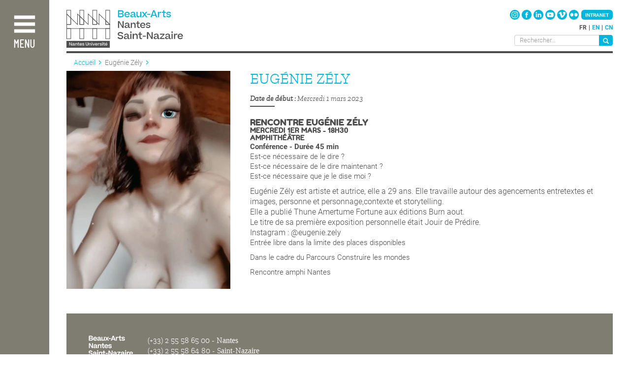

--- FILE ---
content_type: text/html; charset=UTF-8
request_url: http://beauxartsnantes.fr/fr/eugenie-zely
body_size: 18187
content:


<!-- THEME DEBUG -->
<!-- THEME HOOK: 'html' -->
<!-- FILE NAME SUGGESTIONS:
   * html--node--28618.html.twig
   * html--node--%.html.twig
   * html--node.html.twig
   x html.html.twig
-->
<!-- BEGIN OUTPUT from 'themes/nantes/templates/html.html.twig' -->
<!DOCTYPE html>
<html  lang="fr" dir="ltr" prefix="content: http://purl.org/rss/1.0/modules/content/  dc: http://purl.org/dc/terms/  foaf: http://xmlns.com/foaf/0.1/  og: http://ogp.me/ns#  rdfs: http://www.w3.org/2000/01/rdf-schema#  schema: http://schema.org/  sioc: http://rdfs.org/sioc/ns#  sioct: http://rdfs.org/sioc/types#  skos: http://www.w3.org/2004/02/skos/core#  xsd: http://www.w3.org/2001/XMLSchema# ">
  <head>
    <meta charset="utf-8" />
<meta name="Generator" content="Drupal 8 (https://www.drupal.org)" />
<meta name="MobileOptimized" content="width" />
<meta name="HandheldFriendly" content="true" />
<meta name="viewport" content="width=device-width, initial-scale=1.0" />
<link rel="shortcut icon" href="/sites/default/files/logo_home_0.png" type="image/png" />
<link rel="alternate" hreflang="fr" href="http://beauxartsnantes.fr/fr/eugenie-zely" />
<link rel="canonical" href="http://beauxartsnantes.fr/fr/eugenie-zely" />
<link rel="shortlink" href="http://beauxartsnantes.fr/fr/node/28618" />
<link rel="revision" href="http://beauxartsnantes.fr/fr/eugenie-zely" />

    <title>Eugénie Zély</title>
    <link rel="stylesheet" media="all" href="/core/modules/system/css/components/align.module.css?t3vemo" />
<link rel="stylesheet" media="all" href="/core/modules/system/css/components/fieldgroup.module.css?t3vemo" />
<link rel="stylesheet" media="all" href="/core/modules/system/css/components/container-inline.module.css?t3vemo" />
<link rel="stylesheet" media="all" href="/core/modules/system/css/components/clearfix.module.css?t3vemo" />
<link rel="stylesheet" media="all" href="/core/modules/system/css/components/details.module.css?t3vemo" />
<link rel="stylesheet" media="all" href="/core/modules/system/css/components/hidden.module.css?t3vemo" />
<link rel="stylesheet" media="all" href="/core/modules/system/css/components/item-list.module.css?t3vemo" />
<link rel="stylesheet" media="all" href="/core/modules/system/css/components/js.module.css?t3vemo" />
<link rel="stylesheet" media="all" href="/core/modules/system/css/components/nowrap.module.css?t3vemo" />
<link rel="stylesheet" media="all" href="/core/modules/system/css/components/position-container.module.css?t3vemo" />
<link rel="stylesheet" media="all" href="/core/modules/system/css/components/progress.module.css?t3vemo" />
<link rel="stylesheet" media="all" href="/core/modules/system/css/components/reset-appearance.module.css?t3vemo" />
<link rel="stylesheet" media="all" href="/core/modules/system/css/components/resize.module.css?t3vemo" />
<link rel="stylesheet" media="all" href="/core/modules/system/css/components/sticky-header.module.css?t3vemo" />
<link rel="stylesheet" media="all" href="/core/modules/system/css/components/system-status-counter.css?t3vemo" />
<link rel="stylesheet" media="all" href="/core/modules/system/css/components/system-status-report-counters.css?t3vemo" />
<link rel="stylesheet" media="all" href="/core/modules/system/css/components/system-status-report-general-info.css?t3vemo" />
<link rel="stylesheet" media="all" href="/core/modules/system/css/components/tablesort.module.css?t3vemo" />
<link rel="stylesheet" media="all" href="/core/modules/system/css/components/tree-child.module.css?t3vemo" />
<link rel="stylesheet" media="all" href="/themes/nantes/lib/leaflet/leaflet.css?t3vemo" />
<link rel="stylesheet" media="all" href="/themes/nantes/lib/fancybox/jquery.fancybox.min.css?t3vemo" />
<link rel="stylesheet" media="all" href="/themes/nantes/lib/fancybox/fancymorph.css?t3vemo" />
<link rel="stylesheet" media="all" href="/themes/nantes/lib/jquery.mcustomscrollbar.css?t3vemo" />
<link rel="stylesheet" media="all" href="/themes/nantes/css/bootstrap.min.css?t3vemo" />
<link rel="stylesheet" media="all" href="/themes/nantes/css/ckeditor.css?t3vemo" />
<link rel="stylesheet" media="all" href="/themes/nantes/css/0.fonts.css?t3vemo" />
<link rel="stylesheet" media="all" href="/themes/nantes/css/1.base.css?t3vemo" />
<link rel="stylesheet" media="all" href="/themes/nantes/css/2.layout.css?t3vemo" />
<link rel="stylesheet" media="all" href="/themes/nantes/css/3.header-footer.css?t3vemo" />
<link rel="stylesheet" media="all" href="/themes/nantes/css/4.admin.css?t3vemo" />
<link rel="stylesheet" media="all" href="/themes/nantes/css/5.pages.css?t3vemo" />
<link rel="stylesheet" media="print" href="/themes/nantes/css/998.print.css?t3vemo" />
<link rel="stylesheet" media="all" href="/themes/nantes/css/999.media-queries.css?t3vemo" />

    
<!--[if lte IE 8]>
<script src="/core/assets/vendor/html5shiv/html5shiv.min.js?v=3.7.3"></script>
<![endif]-->

    
    <!-- Google tag (gtag.js) --> <script async src="https://www.googletagmanager.com/gtag/js?id=G-NFRFZ7QXD6"></script> <script> window.dataLayer = window.dataLayer || []; function gtag(){dataLayer.push(arguments);} gtag('js', new Date()); gtag('config', 'G-NFRFZ7QXD6'); </script>
  </head>
  <body class="path-node page-node-type-actualites has-glyphicons node-28618">
    <a href="#main-content" class="visually-hidden focusable skip-link">
      Aller au contenu principal
    </a>
    
    

<!-- THEME DEBUG -->
<!-- THEME HOOK: 'off_canvas_page_wrapper' -->
<!-- BEGIN OUTPUT from 'core/modules/system/templates/off-canvas-page-wrapper.html.twig' -->
  <div class="dialog-off-canvas-main-canvas" data-off-canvas-main-canvas>
    

<!-- THEME DEBUG -->
<!-- THEME HOOK: 'page' -->
<!-- FILE NAME SUGGESTIONS:
   * page--node--28618.html.twig
   * page--node--%.html.twig
   * page--node.html.twig
   x page.html.twig
-->
<!-- BEGIN OUTPUT from 'themes/nantes/templates/page.html.twig' -->


          <div class="header-wrapper " 
         data-base-colorset="">
        
        <header class="navbar navbar-default container-fluid bgcolored" id="navbar" role="banner">
            <div id="menu-toggler">
                <div id="btn-menu">
                    <label>Menu</label>
                        <svg version="1.1" id="btn-menu-svg" xmlns="http://www.w3.org/2000/svg" xmlns:xlink="http://www.w3.org/1999/xlink" x="0px" y="0px"
                                 width="64px" height="64px" viewBox="0 0 64 64" enable-background="new 0 0 64 64" xml:space="preserve">
                                
                                <g id="opened">
                                        <path fill="#ffffff" class="st0" d="M21.2,16.3l26.5,26.5l-5,5L16.3,21.2L21.2,16.3z"/>
                                        <path fill="#ffffff" class="st0" d="M47.7,21.2L21.2,47.7l-5-5l26.5-26.5L47.7,21.2z"/>
                                </g>
                                <g id="closed">
                                        <path fill="#ffffff" class="st0" d="M53.2,21.5H10.8l0-7h42.4V21.5z"/>
                                        <path fill="#ffffff" class="st0" d="M10.8,28.5h42.4v7H10.8L10.8,28.5z"/>
                                        <path fill="#ffffff" class="st0" d="M53.2,49.5H10.8l0-7h42.4V49.5z"/>
                                </g>
                        </svg>
                </div>
            </div>

            <div id="navbar-inner">

                <div class="navbar-content">
                    
                    <a href="http://beauxartsnantes.fr/fr" title="Accueil">
                        <img id="navbar-logo" src="/themes/nantes/images/logo-white.png" />
                    </a>

                    <ul id="main-menu">
                                                    <li class="category-item inactive"                                 data-colorset="darkblue" >
                                <span>L&#039;école</span>

                                                                <div class="category-children clearfix">
                                    <div class="category-children-inner">
                                                                            
                                                                                    <ul class="all-sites"
                                                                                                >
                                                                                                    <li class="page-item"
                                                        data-site="" data-site-id="">
                                                        <a href="/lecole/beaux-arts-nantes-saint-nazaire">
                                                            Beaux-Arts Nantes Saint-Nazaire
                                                        </a>

                                                                                                                    <ul class="page-children">
                                                                                                                                    <li class="section-item">
                                                                        <a href="/lecole/beaux-arts-nantes-saint-nazaire#section-10">
                                                                            Pôles techniques –site de Nantes
                                                                        </a>
                                                                    </li>
                                                                                                                                    <li class="section-item">
                                                                        <a href="/lecole/beaux-arts-nantes-saint-nazaire#section-13">
                                                                            Les équipes
                                                                        </a>
                                                                    </li>
                                                                                                                                    <li class="section-item">
                                                                        <a href="/lecole/beaux-arts-nantes-saint-nazaire#section-14">
                                                                            Nantes Université
                                                                        </a>
                                                                    </li>
                                                                                                                                    <li class="section-item">
                                                                        <a href="/lecole/beaux-arts-nantes-saint-nazaire#section-18">
                                                                            Les instances
                                                                        </a>
                                                                    </li>
                                                                                                                            </ul>
                                                                                                            </li>
                                                                                                    <li class="page-item"
                                                        data-site="" data-site-id="">
                                                        <a href="/lecole/la-bibliotheque">
                                                            La bibliothèque
                                                        </a>

                                                                                                                    <ul class="page-children">
                                                                                                                                    <li class="section-item">
                                                                        <a href="/lecole/la-bibliotheque#section-2">
                                                                            Les nouveautés
                                                                        </a>
                                                                    </li>
                                                                                                                                    <li class="section-item">
                                                                        <a href="/lecole/la-bibliotheque#section-6">
                                                                            Conditions de prêt
                                                                        </a>
                                                                    </li>
                                                                                                                                    <li class="section-item">
                                                                        <a href="/lecole/la-bibliotheque#section-7">
                                                                            Accès et horaires
                                                                        </a>
                                                                    </li>
                                                                                                                                    <li class="section-item">
                                                                        <a href="/lecole/la-bibliotheque#section-9">
                                                                            Site de Saint-Nazaire
                                                                        </a>
                                                                    </li>
                                                                                                                            </ul>
                                                                                                            </li>
                                                                                                    <li class="page-item"
                                                        data-site="" data-site-id="">
                                                        <a href="/lecole/informations-pratiques">
                                                            Informations pratiques
                                                        </a>

                                                                                                                    <ul class="page-children">
                                                                                                                                    <li class="section-item">
                                                                        <a href="/lecole/informations-pratiques#section-0">
                                                                            Plan d&#039;accès
                                                                        </a>
                                                                    </li>
                                                                                                                                    <li class="section-item">
                                                                        <a href="/lecole/informations-pratiques#section-1">
                                                                            Vie de campus (santé, sport, vss)
                                                                        </a>
                                                                    </li>
                                                                                                                                    <li class="section-item">
                                                                        <a href="/lecole/informations-pratiques#section-4">
                                                                            Associations étudiantes
                                                                        </a>
                                                                    </li>
                                                                                                                                    <li class="section-item">
                                                                        <a href="/lecole/informations-pratiques#section-5">
                                                                            Recrutement
                                                                        </a>
                                                                    </li>
                                                                                                                            </ul>
                                                                                                            </li>
                                                                                                    <li class="page-item"
                                                        data-site="" data-site-id="">
                                                        <a href="/lecole/nous-soutenir">
                                                            Nous soutenir
                                                        </a>

                                                                                                                    <ul class="page-children">
                                                                                                                                    <li class="section-item">
                                                                        <a href="/lecole/nous-soutenir#section-1">
                                                                            La taxe d&#039;apprentissage
                                                                        </a>
                                                                    </li>
                                                                                                                                    <li class="section-item">
                                                                        <a href="/lecole/nous-soutenir#section-2">
                                                                            Le mécénat
                                                                        </a>
                                                                    </li>
                                                                                                                            </ul>
                                                                                                            </li>
                                                                                            </ul>
                                                                                                                    </div>
                                </div>
                                                            </li>
                                                    <li class="category-item inactive"                                 data-colorset="lightblue" >
                                <span>Enseignement</span>

                                                                <div class="category-children clearfix">
                                    <div class="category-children-inner">
                                                                            
                                                                                                                    
                                                                                    <ul class="site-pages site-1"
                                                style="background-image:url(http://beauxartsnantes.fr/sites/default/files/2020-05/icn-nantes-menu.svg)"                                                >
                                                                                                    <li class="page-item"
                                                        data-site="" data-site-id="">
                                                        <a href="/enseignement/admissions">
                                                            Admissions
                                                        </a>

                                                                                                                    <ul class="page-children">
                                                                                                                                    <li class="section-item">
                                                                        <a href="/enseignement/admissions#section-0">
                                                                            Concours d&#039;entrée 1e année - DNA Art
                                                                        </a>
                                                                    </li>
                                                                                                                                    <li class="section-item">
                                                                        <a href="/enseignement/admissions#section-6">
                                                                            Commission d&#039;équivalence 2e, 3e et 4e année
                                                                        </a>
                                                                    </li>
                                                                                                                            </ul>
                                                                                                            </li>
                                                                                                    <li class="page-item"
                                                        data-site="" data-site-id="">
                                                        <a href="/enseignement/dna-art">
                                                            DNA Art
                                                        </a>

                                                                                                                    <ul class="page-children">
                                                                                                                                    <li class="section-item">
                                                                        <a href="/enseignement/dna-art#section-1">
                                                                            1e année
                                                                        </a>
                                                                    </li>
                                                                                                                                    <li class="section-item">
                                                                        <a href="/enseignement/dna-art#section-2">
                                                                            2e année
                                                                        </a>
                                                                    </li>
                                                                                                                                    <li class="section-item">
                                                                        <a href="/enseignement/dna-art#section-4">
                                                                            3e année
                                                                        </a>
                                                                    </li>
                                                                                                                            </ul>
                                                                                                            </li>
                                                                                                    <li class="page-item"
                                                        data-site="" data-site-id="">
                                                        <a href="/enseignement/dnsep-art">
                                                            DNSEP Art
                                                        </a>

                                                                                                                    <ul class="page-children">
                                                                                                                                    <li class="section-item">
                                                                        <a href="/enseignement/dnsep-art#section-1">
                                                                            4e et 5e années
                                                                        </a>
                                                                    </li>
                                                                                                                                    <li class="section-item">
                                                                        <a href="/enseignement/dnsep-art#section-2">
                                                                            DNSEP en alternance
                                                                        </a>
                                                                    </li>
                                                                                                                            </ul>
                                                                                                            </li>
                                                                                                    <li class="page-item"
                                                        data-site="" data-site-id="">
                                                        <a href="/enseignement/co-diplome-nantes-universite">
                                                            Co-Diplôme Nantes Université
                                                        </a>

                                                                                                            </li>
                                                                                                    <li class="page-item"
                                                        data-site="" data-site-id="">
                                                        <a href="/enseignement/recherche">
                                                            Recherche
                                                        </a>

                                                                                                                    <ul class="page-children">
                                                                                                                                    <li class="section-item">
                                                                        <a href="/enseignement/recherche#section-0">
                                                                            Doctorat de recherche création
                                                                        </a>
                                                                    </li>
                                                                                                                                    <li class="section-item">
                                                                        <a href="/enseignement/recherche#section-1">
                                                                            L’Océan comme méthode 
                                                                        </a>
                                                                    </li>
                                                                                                                            </ul>
                                                                                                            </li>
                                                                                            </ul>
                                                                                                                        
                                                                                    <ul class="site-pages site-2"
                                                style="background-image:url(http://beauxartsnantes.fr/sites/default/files/2020-05/icn-stnazaire-menu.svg)"                                                >
                                                                                                    <li class="page-item"
                                                        data-site="" data-site-id="">
                                                        <a href="/enseignement/admissions-0">
                                                            Admissions
                                                        </a>

                                                                                                                    <ul class="page-children">
                                                                                                                                    <li class="section-item">
                                                                        <a href="/enseignement/admissions-0#section-0">
                                                                            Classe préparatoire nationale 
                                                                        </a>
                                                                    </li>
                                                                                                                                    <li class="section-item">
                                                                        <a href="/enseignement/admissions-0#section-2">
                                                                            Concours d&#039;entrée 1e année - DNA Art mention Territoires, Paysages, Espaces Publics
                                                                        </a>
                                                                    </li>
                                                                                                                                    <li class="section-item">
                                                                        <a href="/enseignement/admissions-0#section-7">
                                                                            Commission d&#039;équivalence 2e et 3e années
                                                                        </a>
                                                                    </li>
                                                                                                                            </ul>
                                                                                                            </li>
                                                                                                    <li class="page-item"
                                                        data-site="" data-site-id="">
                                                        <a href="/enseignement/classe-preparatoire-nationale">
                                                            Classe préparatoire nationale
                                                        </a>

                                                                                                            </li>
                                                                                                    <li class="page-item"
                                                        data-site="" data-site-id="">
                                                        <a href="/enseignement/dna-art-mention-territoires-paysages-espaces-publics">
                                                            DNA Art mention Territoires, Paysages, Espaces Publics
                                                        </a>

                                                                                                                    <ul class="page-children">
                                                                                                                                    <li class="section-item">
                                                                        <a href="/enseignement/dna-art-mention-territoires-paysages-espaces-publics#section-1">
                                                                            1e année
                                                                        </a>
                                                                    </li>
                                                                                                                                    <li class="section-item">
                                                                        <a href="/enseignement/dna-art-mention-territoires-paysages-espaces-publics#section-2">
                                                                            2e année
                                                                        </a>
                                                                    </li>
                                                                                                                                    <li class="section-item">
                                                                        <a href="/enseignement/dna-art-mention-territoires-paysages-espaces-publics#section-3">
                                                                            3e année
                                                                        </a>
                                                                    </li>
                                                                                                                            </ul>
                                                                                                            </li>
                                                                                            </ul>
                                                                                                                    </div>
                                </div>
                                                            </li>
                                                    <li class="category-item inactive"                                 data-colorset="lightgreen" >
                                <span>International</span>

                                                                <div class="category-children clearfix">
                                    <div class="category-children-inner">
                                                                            
                                                                                    <ul class="all-sites"
                                                                                                >
                                                                                                    <li class="page-item"
                                                        data-site="" data-site-id="">
                                                        <a href="/international/partir-en-echange-ou-venir-etudier-nantes-ou-saint-nazaire">
                                                            Partir en échange ou venir étudier à Nantes ou à Saint-Nazaire
                                                        </a>

                                                                                                            </li>
                                                                                                    <li class="page-item"
                                                        data-site="" data-site-id="">
                                                        <a href="/international/beaux-arts-international">
                                                            Beaux-Arts International
                                                        </a>

                                                                                                                    <ul class="page-children">
                                                                                                                                    <li class="section-item">
                                                                        <a href="/international/beaux-arts-international#section-0">
                                                                            Admissions
                                                                        </a>
                                                                    </li>
                                                                                                                                    <li class="section-item">
                                                                        <a href="/international/beaux-arts-international#section-2">
                                                                            Bienvenue !
                                                                        </a>
                                                                    </li>
                                                                                                                                    <li class="section-item">
                                                                        <a href="/international/beaux-arts-international#section-5">
                                                                            Classe préparatoire internationale
                                                                        </a>
                                                                    </li>
                                                                                                                                    <li class="section-item">
                                                                        <a href="/international/beaux-arts-international#section-6">
                                                                            Programme international équivalence 
                                                                        </a>
                                                                    </li>
                                                                                                                                    <li class="section-item">
                                                                        <a href="/international/beaux-arts-international#section-8">
                                                                            Poursuites d&#039;études
                                                                        </a>
                                                                    </li>
                                                                                                                                    <li class="section-item">
                                                                        <a href="/international/beaux-arts-international#section-11">
                                                                            Art Summer School 2026
                                                                        </a>
                                                                    </li>
                                                                                                                            </ul>
                                                                                                            </li>
                                                                                                    <li class="page-item"
                                                        data-site="" data-site-id="">
                                                        <a href="/international/mobilites">
                                                            Mobilités
                                                        </a>

                                                                                                                    <ul class="page-children">
                                                                                                                                    <li class="section-item">
                                                                        <a href="/international/mobilites#section-1">
                                                                            Exchange programs
                                                                        </a>
                                                                    </li>
                                                                                                                                    <li class="section-item">
                                                                        <a href="/international/mobilites#section-2">
                                                                            Coming on an exchange mobility
                                                                        </a>
                                                                    </li>
                                                                                                                                    <li class="section-item">
                                                                        <a href="/international/mobilites#section-3">
                                                                            Projections (inter)nationales
                                                                        </a>
                                                                    </li>
                                                                                                                            </ul>
                                                                                                            </li>
                                                                                            </ul>
                                                                                                                    </div>
                                </div>
                                                            </li>
                                                    <li class="category-item inactive"                                 data-colorset="lightpink" >
                                <span>Cours publics</span>

                                                                <div class="category-children clearfix">
                                    <div class="category-children-inner">
                                                                            
                                                                                                                    
                                                                                    <ul class="site-pages site-1"
                                                style="background-image:url(http://beauxartsnantes.fr/sites/default/files/2020-05/icn-nantes-menu.svg)"                                                >
                                                                                                    <li class="page-item"
                                                        data-site="" data-site-id="">
                                                        <a href="/cours-publics/cours-publics-nantes">
                                                            Cours publics Nantes
                                                        </a>

                                                                                                                    <ul class="page-children">
                                                                                                                                    <li class="section-item">
                                                                        <a href="/cours-publics/cours-publics-nantes#section-0">
                                                                            Programme
                                                                        </a>
                                                                    </li>
                                                                                                                                    <li class="section-item">
                                                                        <a href="/cours-publics/cours-publics-nantes#section-1">
                                                                            Inscription
                                                                        </a>
                                                                    </li>
                                                                                                                                    <li class="section-item">
                                                                        <a href="/cours-publics/cours-publics-nantes#section-3">
                                                                            Cours Enfants (6-15 ans)
                                                                        </a>
                                                                    </li>
                                                                                                                                    <li class="section-item">
                                                                        <a href="/cours-publics/cours-publics-nantes#section-4">
                                                                            Cours Adolescents (15-20 ans)
                                                                        </a>
                                                                    </li>
                                                                                                                                    <li class="section-item">
                                                                        <a href="/cours-publics/cours-publics-nantes#section-5">
                                                                            Cours Adultes (18 ans et +)
                                                                        </a>
                                                                    </li>
                                                                                                                            </ul>
                                                                                                            </li>
                                                                                                    <li class="page-item"
                                                        data-site="" data-site-id="">
                                                        <a href="/cours-publics/education-artistique-et-culturelle">
                                                            Éducation artistique et culturelle
                                                        </a>

                                                                                                                    <ul class="page-children">
                                                                                                                                    <li class="section-item">
                                                                        <a href="/cours-publics/education-artistique-et-culturelle#section-0">
                                                                            Petite Enfance 
                                                                        </a>
                                                                    </li>
                                                                                                                                    <li class="section-item">
                                                                        <a href="/cours-publics/education-artistique-et-culturelle#section-1">
                                                                            Maternelles et primaires
                                                                        </a>
                                                                    </li>
                                                                                                                                    <li class="section-item">
                                                                        <a href="/cours-publics/education-artistique-et-culturelle#section-4">
                                                                            Collèges
                                                                        </a>
                                                                    </li>
                                                                                                                                    <li class="section-item">
                                                                        <a href="/cours-publics/education-artistique-et-culturelle#section-5">
                                                                            Lycées
                                                                        </a>
                                                                    </li>
                                                                                                                            </ul>
                                                                                                            </li>
                                                                                                    <li class="page-item"
                                                        data-site="" data-site-id="">
                                                        <a href="/cours-publics/programme-histoire-de-lart-et-arts-plastiques-2026">
                                                            Programme histoire de l&#039;art et arts plastiques 2026
                                                        </a>

                                                                                                                    <ul class="page-children">
                                                                                                                                    <li class="section-item">
                                                                        <a href="/cours-publics/programme-histoire-de-lart-et-arts-plastiques-2026#section-1">
                                                                            Ateliers Adultes
                                                                        </a>
                                                                    </li>
                                                                                                                                    <li class="section-item">
                                                                        <a href="/cours-publics/programme-histoire-de-lart-et-arts-plastiques-2026#section-2">
                                                                            Conférences en histoire de l&#039;art
                                                                        </a>
                                                                    </li>
                                                                                                                                    <li class="section-item">
                                                                        <a href="/cours-publics/programme-histoire-de-lart-et-arts-plastiques-2026#section-3">
                                                                            Ateliers Enfants
                                                                        </a>
                                                                    </li>
                                                                                                                            </ul>
                                                                                                            </li>
                                                                                            </ul>
                                                                                                                        
                                                                                    <ul class="site-pages site-2"
                                                style="background-image:url(http://beauxartsnantes.fr/sites/default/files/2020-05/icn-stnazaire-menu.svg)"                                                >
                                                                                                    <li class="page-item"
                                                        data-site="" data-site-id="">
                                                        <a href="/cours-publics/cours-publics-saint-nazaire">
                                                            Cours publics Saint-Nazaire
                                                        </a>

                                                                                                                    <ul class="page-children">
                                                                                                                                    <li class="section-item">
                                                                        <a href="/cours-publics/cours-publics-saint-nazaire#section-0">
                                                                            Inscriptions, informations et programme
                                                                        </a>
                                                                    </li>
                                                                                                                                    <li class="section-item">
                                                                        <a href="/cours-publics/cours-publics-saint-nazaire#section-2">
                                                                            Cours Enfants (5-12 ans) 
                                                                        </a>
                                                                    </li>
                                                                                                                                    <li class="section-item">
                                                                        <a href="/cours-publics/cours-publics-saint-nazaire#section-3">
                                                                            Cours Adolescents (12/20 ans)
                                                                        </a>
                                                                    </li>
                                                                                                                                    <li class="section-item">
                                                                        <a href="/cours-publics/cours-publics-saint-nazaire#section-4">
                                                                            Cours Adultes (16 ans et +)
                                                                        </a>
                                                                    </li>
                                                                                                                            </ul>
                                                                                                            </li>
                                                                                                    <li class="page-item"
                                                        data-site="" data-site-id="">
                                                        <a href="/cours-publics/education-artistique-et-culturelle-0">
                                                            Éducation artistique et culturelle
                                                        </a>

                                                                                                                    <ul class="page-children">
                                                                                                                                    <li class="section-item">
                                                                        <a href="/cours-publics/education-artistique-et-culturelle-0#section-0">
                                                                            Art et culture pour tous
                                                                        </a>
                                                                    </li>
                                                                                                                            </ul>
                                                                                                            </li>
                                                                                                    <li class="page-item"
                                                        data-site="" data-site-id="">
                                                        <a href="/cours-publics/la-cite-du-dessin">
                                                            La Cité du dessin
                                                        </a>

                                                                                                            </li>
                                                                                            </ul>
                                                                                                                    </div>
                                </div>
                                                            </li>
                                                    <li class="category-item inactive"                                 data-colorset="darkpink" >
                                <span>Open School</span>

                                                                <div class="category-children clearfix">
                                    <div class="category-children-inner">
                                                                            
                                                                                    <ul class="all-sites"
                                                                                                >
                                                                                                    <li class="page-item"
                                                        data-site="" data-site-id="">
                                                        <a href="/open-school/actualites-agenda">
                                                            Actualités / Agenda
                                                        </a>

                                                                                                            </li>
                                                                                                    <li class="page-item"
                                                        data-site="" data-site-id="">
                                                        <a href="/open-school/lieux">
                                                            Lieux
                                                        </a>

                                                                                                            </li>
                                                                                                    <li class="page-item"
                                                        data-site="" data-site-id="">
                                                        <a href="/open-school/expositions">
                                                            Expositions
                                                        </a>

                                                                                                                    <ul class="page-children">
                                                                                                                                    <li class="section-item">
                                                                        <a href="/open-school/expositions#section-1">
                                                                            Toutes choses au monde
                                                                        </a>
                                                                    </li>
                                                                                                                                    <li class="section-item">
                                                                        <a href="/open-school/expositions#section-3">
                                                                            Diplomacy
                                                                        </a>
                                                                    </li>
                                                                                                                                    <li class="section-item">
                                                                        <a href="/open-school/expositions#section-4">
                                                                            Voyage à Nantes - Parcours Inter-école
                                                                        </a>
                                                                    </li>
                                                                                                                            </ul>
                                                                                                            </li>
                                                                                                    <li class="page-item"
                                                        data-site="" data-site-id="">
                                                        <a href="/open-school/evenements">
                                                            Événements
                                                        </a>

                                                                                                            </li>
                                                                                                    <li class="page-item"
                                                        data-site="" data-site-id="">
                                                        <a href="/open-school/ressources">
                                                            Ressources
                                                        </a>

                                                                                                                    <ul class="page-children">
                                                                                                                                    <li class="section-item">
                                                                        <a href="/open-school/ressources#section-1">
                                                                            Étudiants, enseignants, artistes
                                                                        </a>
                                                                    </li>
                                                                                                                                    <li class="section-item">
                                                                        <a href="/open-school/ressources#section-5">
                                                                            Podcast &amp; radio
                                                                        </a>
                                                                    </li>
                                                                                                                                    <li class="section-item">
                                                                        <a href="/open-school/ressources#section-9">
                                                                            Publications 
                                                                        </a>
                                                                    </li>
                                                                                                                            </ul>
                                                                                                            </li>
                                                                                                    <li class="page-item"
                                                        data-site="" data-site-id="">
                                                        <a href="/open-school/artotheque-de-nantes">
                                                            Artothèque de Nantes
                                                        </a>

                                                                                                            </li>
                                                                                                    <li class="page-item"
                                                        data-site="" data-site-id="">
                                                        <a href="/open-school/les-alumniae">
                                                            Les Alumni·ae
                                                        </a>

                                                                                                            </li>
                                                                                            </ul>
                                                                                                                    </div>
                                </div>
                                                            </li>
                                                    <li class="category-item inactive"                                 data-colorset="" >
                                <span>Contacts</span>

                                                                <div class="category-children clearfix">
                                    <div class="category-children-inner">
                                                                            
                                                                                    <ul class="all-sites"
                                                                                                >
                                                                                                    <li class="page-item"
                                                        data-site="" data-site-id="">
                                                        <a href="/contacts/contact">
                                                            Contact
                                                        </a>

                                                                                                                    <ul class="page-children">
                                                                                                                                    <li class="section-item">
                                                                        <a href="/contacts/contact#section-2">
                                                                            Presse et partenaires
                                                                        </a>
                                                                    </li>
                                                                                                                                    <li class="section-item">
                                                                        <a href="/contacts/contact#section-5">
                                                                            Facturation : Guide d’utilisation Chorus Pro
                                                                        </a>
                                                                    </li>
                                                                                                                                    <li class="section-item">
                                                                        <a href="/contacts/contact#section-11">
                                                                            Newsletter
                                                                        </a>
                                                                    </li>
                                                                                                                            </ul>
                                                                                                            </li>
                                                                                            </ul>
                                                                                                                    </div>
                                </div>
                                                            </li>
                                            </ul>
                </div>
            </div>

        </header>
    </div>
  
<div id="page-content" class="">
    
        
              <div role="main" class="main-container container-fluid  js-quickedit-main-content">
        <div class="row">

                                              <div class="col-sm-12" role="top">
                

<!-- THEME DEBUG -->
<!-- THEME HOOK: 'region' -->
<!-- FILE NAME SUGGESTIONS:
   x region--top.html.twig
   * region.html.twig
-->
<!-- BEGIN OUTPUT from 'themes/nantes/templates/region--top.html.twig' -->
    <div class="region region-top clearfix">
        

<!-- THEME DEBUG -->
<!-- THEME HOOK: 'block' -->
<!-- FILE NAME SUGGESTIONS:
   * block--nantes-branding.html.twig
   x block--system-branding-block.html.twig
   * block--system.html.twig
   * block.html.twig
-->
<!-- BEGIN OUTPUT from 'themes/nantes/templates/block--system-branding-block.html.twig' -->
      <a class="logo navbar-btn pull-left" href="/fr" title="Accueil" rel="home">

		<svg version="1.1" id="logo" xmlns="http://www.w3.org/2000/svg" xmlns:xlink="http://www.w3.org/1999/xlink" x="0px" y="0px"
	 width="325.89px" height="77.193px" viewBox="0 0 325.89 77.193" enable-background="new 0 0 325.89 77.193" xml:space="preserve">
<g>
	<g>
		<rect x="79.695" y="38.02" fill="none" stroke="#4E4E4E" stroke-miterlimit="10" width="8.335" height="20.967"/>
		<polygon fill="none" stroke="#4E4E4E" stroke-miterlimit="10" points="79.695,0.754 79.695,21.694 88.03,29.87 88.03,0.754 		"/>
		<polygon fill="none" stroke="#4E4E4E" stroke-miterlimit="10" points="79.695,29.87 88.03,29.87 79.695,21.694 		"/>
		<polygon fill="none" stroke="#4E4E4E" stroke-miterlimit="10" points="8.834,0.754 0.5,0.754 0.5,8.406 8.834,16.581 		"/>
		<rect x="0.5" y="38.02" fill="none" stroke="#4E4E4E" stroke-miterlimit="10" width="8.334" height="20.967"/>
		<polygon fill="none" stroke="#4E4E4E" stroke-miterlimit="10" points="8.834,16.581 0.5,8.406 0.5,29.87 8.834,29.87 		"/>
		<rect x="53.297" y="38.02" fill="none" stroke="#4E4E4E" stroke-miterlimit="10" width="8.335" height="20.967"/>
		<polygon fill="none" stroke="#4E4E4E" stroke-miterlimit="10" points="61.632,0.754 53.297,0.754 53.297,17.265 61.632,25.44 		
			"/>
		<polygon fill="none" stroke="#4E4E4E" stroke-miterlimit="10" points="61.632,29.87 61.632,25.44 53.297,17.265 53.297,29.87 		
			"/>
		<polygon fill="none" stroke="#4E4E4E" stroke-miterlimit="10" points="35.233,0.754 26.898,0.754 26.898,12.835 35.233,21.01 		
			"/>
		<rect x="26.898" y="38.02" fill="none" stroke="#4E4E4E" stroke-miterlimit="10" width="8.334" height="20.967"/>
		<polygon fill="none" stroke="#4E4E4E" stroke-miterlimit="10" points="35.233,29.87 35.233,21.01 26.898,12.835 26.898,29.87 		
			"/>
		<polygon fill="none" stroke="#4E4E4E" stroke-miterlimit="10" points="79.695,29.87 79.695,21.694 66.147,8.406 66.147,29.87 
			61.632,25.44 61.632,29.87 53.297,29.87 53.297,17.265 44.265,8.406 44.265,29.87 35.233,21.01 35.233,29.87 26.898,29.87 
			26.898,12.835 22.383,8.406 22.383,29.87 8.834,16.581 8.834,29.87 0.5,29.87 0.5,38.02 8.834,38.02 26.898,38.02 35.233,38.02 
			53.297,38.02 61.632,38.02 79.695,38.02 88.03,38.02 88.03,29.87 		"/>
	</g>
</g>
<g>
	<g class="mention-universite">
		<rect x="-0.249" y="63.24" fill="#4E4E4E" width="88.278" height="13.953"/>
		<g>
			<path fill="#FFFFFF" d="M6.711,72.691H5.695v-6.277h1.247l2.728,4.575l0.266,0.575l-0.034-0.617v-4.533h1.016v6.277h-1.17
				l-2.821-4.756L6.65,67.42l0.061,0.593V72.691z"/>
			<path fill="#FFFFFF" d="M11.852,71.573c0-0.551,0.24-0.869,0.61-1.101c0.344-0.216,0.791-0.337,1.616-0.509
				c0.861-0.181,1.152-0.327,1.152-0.688c0-0.361-0.267-0.67-0.989-0.67c-0.705,0-1.117,0.352-1.342,0.979l-0.938-0.301
				c0.405-0.997,1.257-1.504,2.321-1.504c1.204,0,1.943,0.592,1.943,1.72v1.822c0,0.49,0.154,0.636,0.481,0.636
				c0.128,0,0.24-0.024,0.344-0.067v0.695c-0.162,0.097-0.421,0.183-0.722,0.183c-0.773,0-1.092-0.361-1.092-1.239
				c-0.301,0.783-1.015,1.248-1.875,1.248C12.394,72.778,11.852,72.313,11.852,71.573z M15.267,70.429v-0.345
				c-0.147,0.197-0.458,0.318-1.094,0.456c-0.858,0.189-1.272,0.36-1.272,0.859c0,0.379,0.293,0.594,0.861,0.594
				C14.604,71.994,15.267,71.245,15.267,70.429z"/>
			<path fill="#FFFFFF" d="M17.698,67.874h1.04v1.146c0.319-0.834,0.921-1.237,1.712-1.237c1.118,0,1.762,0.791,1.762,1.968v2.941
				h-1.048v-2.675c0-0.834-0.31-1.366-1.16-1.366c-0.773,0-1.265,0.608-1.265,1.667v2.374h-1.04L17.698,67.874L17.698,67.874z"/>
			<path fill="#FFFFFF" d="M26.193,72.587c-0.25,0.121-0.516,0.19-0.877,0.19c-1.041,0-1.461-0.552-1.461-1.617v-2.426h-1.102v-0.86
				h1.109v-1.229l0.971-0.584v1.813h1.36v0.86h-1.36v2.305c0,0.619,0.251,0.844,0.725,0.844c0.257,0,0.413-0.043,0.636-0.138
				L26.193,72.587L26.193,72.587z"/>
			<path fill="#FFFFFF" d="M29.15,72.778c-1.661,0-2.503-1.06-2.503-2.469c0-1.367,0.929-2.527,2.467-2.527
				c1.566,0,2.305,1.116,2.305,2.424v0.361h-3.758c0.078,0.834,0.577,1.342,1.47,1.342c0.646,0,1.017-0.268,1.301-0.765l0.866,0.479
				C30.895,72.287,30.225,72.778,29.15,72.778z M27.671,69.913h2.728c-0.043-0.741-0.432-1.271-1.292-1.271
				C28.29,68.641,27.792,69.122,27.671,69.913z"/>
			<path fill="#FFFFFF" d="M32.708,71.117c0.396,0.523,0.885,0.8,1.601,0.8c0.679,0,0.963-0.327,0.963-0.672
				c0-0.497-0.741-0.541-1.626-0.687c-0.876-0.139-1.513-0.432-1.513-1.29c0-0.845,0.706-1.506,1.908-1.506
				c0.981,0,1.668,0.302,2.246,0.988l-0.8,0.68c-0.371-0.533-0.834-0.79-1.504-0.79s-0.938,0.301-0.938,0.636
				c0,0.438,0.56,0.524,1.375,0.645c0.938,0.14,1.78,0.361,1.78,1.324c0,0.886-0.713,1.548-1.917,1.548
				c-1.092,0-1.858-0.369-2.331-0.963L32.708,71.117z"/>
			<path fill="#FFFFFF" d="M44.375,66.413v3.654c0,1.823-1.03,2.71-2.57,2.71c-1.634,0-2.546-0.844-2.546-2.71v-3.654h1.051v3.578
				c0,1.203,0.473,1.814,1.495,1.814c1.084,0,1.53-0.611,1.53-1.814v-3.578H44.375z"/>
			<path fill="#FFFFFF" d="M45.545,67.874h1.039v1.146c0.319-0.834,0.92-1.237,1.71-1.237c1.12,0,1.766,0.791,1.766,1.968v2.941
				h-1.051v-2.675c0-0.834-0.309-1.366-1.159-1.366c-0.774,0-1.266,0.608-1.266,1.667v2.374h-1.039V67.874z"/>
			<path fill="#FFFFFF" d="M51.776,65.785c0.422,0,0.679,0.284,0.679,0.688c0,0.395-0.257,0.67-0.679,0.67
				c-0.439,0-0.678-0.275-0.678-0.67C51.098,66.07,51.337,65.785,51.776,65.785z M52.276,72.691h-1.05v-4.816h1.05V72.691z"/>
			<path fill="#FFFFFF" d="M54.889,72.691l-1.943-4.816h1.084l1.195,3.148l0.23,0.729l0.232-0.729l1.238-3.148h1.051l-1.996,4.816
				H54.889z"/>
			<path fill="#FFFFFF" d="M60.737,72.778c-1.659,0-2.503-1.06-2.503-2.469c0-1.367,0.929-2.527,2.469-2.527
				c1.565,0,2.305,1.116,2.305,2.424v0.361H59.25c0.076,0.834,0.576,1.342,1.471,1.342c0.645,0,1.015-0.268,1.298-0.765l0.87,0.479
				C62.483,72.287,61.811,72.778,60.737,72.778z M59.257,69.913h2.728c-0.043-0.741-0.43-1.271-1.291-1.271
				C59.876,68.641,59.378,69.122,59.257,69.913z"/>
			<path fill="#FFFFFF" d="M67.126,67.995l-0.293,0.955c-0.232-0.147-0.49-0.216-0.816-0.216c-0.603,0-1.059,0.5-1.059,1.514v2.442
				h-1.041v-4.816h1.041v1.162c0.215-0.843,0.628-1.229,1.333-1.229C66.644,67.806,66.91,67.874,67.126,67.995z"/>
			<path fill="#FFFFFF" d="M68.114,71.117c0.396,0.523,0.886,0.8,1.599,0.8c0.68,0,0.963-0.327,0.963-0.672
				c0-0.497-0.737-0.541-1.625-0.687c-0.878-0.139-1.514-0.432-1.514-1.29c0-0.845,0.706-1.506,1.909-1.506
				c0.98,0,1.668,0.302,2.244,0.988l-0.799,0.68c-0.369-0.533-0.834-0.79-1.505-0.79s-0.938,0.301-0.938,0.636
				c0,0.438,0.559,0.524,1.377,0.645c0.938,0.14,1.779,0.361,1.779,1.324c0,0.886-0.713,1.548-1.918,1.548
				c-1.092,0-1.856-0.369-2.33-0.963L68.114,71.117z"/>
			<path fill="#FFFFFF" d="M73.109,65.785c0.422,0,0.681,0.284,0.681,0.688c0,0.395-0.259,0.67-0.681,0.67
				c-0.438,0-0.679-0.275-0.679-0.67C72.43,66.07,72.671,65.785,73.109,65.785z M73.609,72.691h-1.05v-4.816h1.05V72.691z"/>
			<path fill="#FFFFFF" d="M77.864,72.587c-0.248,0.121-0.515,0.19-0.876,0.19c-1.041,0-1.462-0.552-1.462-1.617v-2.426h-1.102
				v-0.86h1.11v-1.229l0.971-0.584v1.813h1.358v0.86h-1.358v2.305c0,0.619,0.25,0.844,0.724,0.844c0.257,0,0.413-0.043,0.636-0.138
				L77.864,72.587L77.864,72.587z"/>
			<path fill="#FFFFFF" d="M80.823,72.778c-1.659,0-2.503-1.06-2.503-2.469c0-1.367,0.929-2.527,2.469-2.527
				c1.565,0,2.306,1.116,2.306,2.424v0.361h-3.76c0.078,0.834,0.577,1.342,1.473,1.342c0.645,0,1.014-0.268,1.298-0.765l0.869,0.479
				C82.568,72.287,81.898,72.778,80.823,72.778z M79.344,69.913h2.727c-0.043-0.741-0.431-1.271-1.291-1.271
				C79.963,68.641,79.465,69.122,79.344,69.913z M80.246,67.041l1.42-1.557l0.516,0.481l-1.54,1.461L80.246,67.041z"/>
		</g>
	</g>
</g>
<g>
	<g  class="colored-svg">
		<path fill="#4E4E4E" d="M104.694,0.839h6.52c3.366,0,4.777,1.393,4.777,3.56c0,1.722-1.063,2.921-2.979,3.27
			c2.069,0.271,3.366,1.412,3.366,3.463c0,2.554-1.877,3.83-5.263,3.83h-6.423L104.694,0.839L104.694,0.839z M107.053,2.89v4.082
			h3.541c2.166,0,3.133-0.851,3.133-2.128c0-1.18-0.773-1.954-3.036-1.954H107.053z M107.053,8.675v4.217h3.812
			c2.515,0,3.211-0.987,3.211-2.244c0-1.315-0.967-1.973-3.23-1.973H107.053z"/>
		<path fill="#4E4E4E" d="M123.42,15.156c-3.734,0-5.63-2.379-5.63-5.552c0-3.076,2.09-5.688,5.552-5.688
			c3.521,0,5.185,2.515,5.185,5.456v0.813h-8.454c0.174,1.876,1.296,3.018,3.308,3.018c1.452,0,2.283-0.6,2.922-1.722l1.953,1.083
			C127.346,14.052,125.838,15.156,123.42,15.156z M120.093,8.713h6.133c-0.098-1.664-0.968-2.863-2.902-2.863
			C121.485,5.85,120.363,6.933,120.093,8.713z"/>
		<path fill="#4E4E4E" d="M129.744,12.447c0-1.237,0.541-1.954,1.374-2.476c0.773-0.483,1.779-0.755,3.636-1.141
			c1.934-0.407,2.592-0.735,2.592-1.548s-0.6-1.509-2.226-1.509c-1.585,0-2.514,0.793-3.016,2.206l-2.108-0.677
			c0.909-2.245,2.823-3.386,5.222-3.386c2.707,0,4.372,1.334,4.372,3.869v4.101c0,1.103,0.348,1.432,1.083,1.432
			c0.29,0,0.541-0.058,0.773-0.155v1.566c-0.367,0.213-0.948,0.407-1.625,0.407c-1.74,0-2.457-0.813-2.457-2.786
			c-0.677,1.76-2.282,2.805-4.217,2.805C130.963,15.156,129.744,14.111,129.744,12.447z M137.423,9.874V9.1
			c-0.329,0.445-1.026,0.716-2.456,1.025c-1.935,0.426-2.862,0.813-2.862,1.935c0,0.851,0.657,1.335,1.934,1.335
			C135.933,13.395,137.423,11.711,137.423,9.874z"/>
		<path fill="#4E4E4E" d="M152.103,14.961h-2.34v-2.572c-0.735,1.856-2.07,2.786-3.733,2.786c-2.631,0-3.888-1.76-3.888-4.411V4.128
			h2.34v5.997c0,1.876,0.639,3.076,2.516,3.076c1.682,0,2.745-1.432,2.745-3.772v-5.3h2.36V14.961L152.103,14.961z"/>
		<path fill="#4E4E4E" d="M157.402,9.391l-3.984-5.263h2.649l2.747,3.734l2.747-3.734h2.591l-4.003,5.263l4.216,5.57h-2.593
			l-2.997-4.043l-2.979,4.043h-2.63L157.402,9.391z"/>
		<path fill="#4E4E4E" d="M164.015,8.23h6.345v1.818h-6.345V8.23z"/>
		<path fill="#4E4E4E" d="M176.144,0.839h2.708l5.494,14.122h-2.477l-1.104-2.94h-6.537l-1.083,2.94h-2.495L176.144,0.839z
			 M174.868,10.26h5.241l-2.146-5.726l-0.482-1.528l-0.504,1.528L174.868,10.26z"/>
		<path fill="#4E4E4E" d="M192.915,4.399l-0.657,2.147c-0.522-0.329-1.103-0.484-1.839-0.484c-1.354,0-2.378,1.122-2.378,3.405
			v5.494h-2.342V4.128h2.342V6.74c0.482-1.896,1.411-2.766,2.998-2.766C191.832,3.974,192.431,4.128,192.915,4.399z"/>
		<path fill="#4E4E4E" d="M201.62,14.729c-0.562,0.271-1.16,0.426-1.974,0.426c-2.341,0-3.288-1.239-3.288-3.637V6.063h-2.477V4.128
			h2.496V1.362l2.186-1.316v4.082h3.057v1.935h-3.057v5.185c0,1.393,0.562,1.896,1.625,1.896c0.58,0,0.929-0.096,1.432-0.309V14.729
			z"/>
		<path fill="#4E4E4E" d="M204.269,11.422c0.89,1.18,1.993,1.799,3.599,1.799c1.528,0,2.166-0.735,2.166-1.51
			c0-1.122-1.663-1.219-3.656-1.547c-1.974-0.31-3.404-0.967-3.404-2.902c0-1.896,1.586-3.385,4.295-3.385
			c2.205,0,3.753,0.677,5.05,2.225l-1.8,1.529c-0.832-1.2-1.876-1.78-3.386-1.78c-1.509,0-2.107,0.677-2.107,1.432
			c0,0.987,1.257,1.18,3.095,1.451c2.108,0.31,4.005,0.813,4.005,2.979c0,1.992-1.606,3.482-4.314,3.482
			c-2.457,0-4.179-0.832-5.242-2.166L204.269,11.422z"/>
	</g>
	<g>
		<path fill="#4E4E4E" d="M107.038,36.81h-2.213V23.12h2.719l5.944,9.977l0.581,1.256l-0.074-1.35V23.12h2.213V36.81h-2.55
			l-6.151-10.371l-0.601-1.125l0.132,1.294V36.81L107.038,36.81z"/>
		<path fill="#4E4E4E" d="M118.063,34.371c0-1.201,0.525-1.894,1.331-2.399c0.75-0.469,1.726-0.733,3.526-1.108
			c1.875-0.393,2.512-0.71,2.512-1.499c0-0.788-0.581-1.463-2.156-1.463c-1.538,0-2.438,0.769-2.926,2.138l-2.044-0.657
			c0.882-2.175,2.738-3.282,5.063-3.282c2.625,0,4.237,1.294,4.237,3.751v3.976c0,1.069,0.337,1.388,1.05,1.388
			c0.282,0,0.525-0.057,0.751-0.15v1.519c-0.356,0.206-0.919,0.394-1.575,0.394c-1.688,0-2.381-0.788-2.381-2.701
			c-0.655,1.707-2.212,2.72-4.088,2.72C119.245,36.998,118.063,35.985,118.063,34.371z M125.509,31.878v-0.75
			c-0.318,0.431-0.994,0.693-2.382,0.994c-1.875,0.412-2.775,0.787-2.775,1.875c0,0.826,0.637,1.294,1.875,1.294
			C124.064,35.29,125.509,33.658,125.509,31.878z"/>
		<path fill="#4E4E4E" d="M130.625,26.308h2.27v2.494c0.693-1.819,2.006-2.701,3.73-2.701c2.438,0,3.844,1.725,3.844,4.294v6.414
			h-2.287v-5.833c0-1.819-0.676-2.981-2.531-2.981c-1.688,0-2.756,1.333-2.756,3.638v5.176h-2.27V26.308z"/>
		<path fill="#4E4E4E" d="M148.962,36.585c-0.545,0.262-1.126,0.413-1.914,0.413c-2.268,0-3.187-1.201-3.187-3.526v-5.287h-2.4
			v-1.876h2.419v-2.681l2.119-1.276v3.957h2.963v1.876h-2.963v5.024c0,1.351,0.544,1.839,1.574,1.839c0.563,0,0.9-0.094,1.389-0.3
			V36.585z"/>
		<path fill="#4E4E4E" d="M155.223,36.998c-3.62,0-5.457-2.308-5.457-5.382c0-2.983,2.025-5.514,5.381-5.514
			c3.413,0,5.025,2.438,5.025,5.287v0.788h-8.193c0.169,1.819,1.256,2.925,3.205,2.925c1.406,0,2.213-0.581,2.832-1.668l1.894,1.05
			C159.029,35.928,157.567,36.998,155.223,36.998z M151.998,30.753h5.943c-0.094-1.613-0.938-2.776-2.813-2.776
			C153.347,27.977,152.26,29.027,151.998,30.753z"/>
		<path fill="#4E4E4E" d="M162.797,33.378c0.862,1.144,1.931,1.744,3.486,1.744c1.481,0,2.101-0.712,2.101-1.463
			c0-1.087-1.612-1.181-3.544-1.5c-1.911-0.3-3.3-0.938-3.3-2.813c0-1.837,1.538-3.282,4.162-3.282c2.139,0,3.638,0.656,4.894,2.156
			l-1.743,1.481c-0.807-1.161-1.819-1.724-3.282-1.724c-1.462,0-2.043,0.656-2.043,1.388c0,0.955,1.218,1.143,3,1.407
			c2.044,0.3,3.881,0.787,3.881,2.887c0,1.932-1.557,3.375-4.181,3.375c-2.382,0-4.051-0.807-5.082-2.101L162.797,33.378z"/>
	</g>
	<g>
		<path fill="#4E4E4E" d="M105.635,55.147c1.2,1.625,2.495,2.34,4.526,2.34c1.8,0,2.767-0.889,2.767-2.088
			c0-1.605-1.896-1.916-3.889-2.264c-2.457-0.406-4.855-1.045-4.855-3.869c0-2.244,1.818-4.141,5.184-4.141
			c2.632,0,4.45,0.871,5.959,2.883l-2.07,1.549c-0.967-1.471-2.109-2.246-4.121-2.246c-1.838,0-2.728,0.93-2.728,1.994
			c0,1.566,1.702,1.838,3.85,2.205c2.341,0.426,4.895,1.025,4.895,3.926c0,2.496-1.915,4.258-5.165,4.258
			c-2.901,0-4.992-1.045-6.326-2.902L105.635,55.147z"/>
		<path fill="#4E4E4E" d="M116.662,56.966c0-1.238,0.542-1.955,1.374-2.477c0.773-0.484,1.779-0.754,3.637-1.141
			c1.935-0.406,2.593-0.734,2.593-1.549c0-0.811-0.6-1.508-2.225-1.508c-1.587,0-2.516,0.793-3.019,2.205l-2.108-0.678
			c0.909-2.242,2.824-3.385,5.224-3.385c2.708,0,4.371,1.334,4.371,3.869v4.102c0,1.102,0.349,1.432,1.084,1.432
			c0.29,0,0.541-0.059,0.773-0.154v1.566c-0.367,0.213-0.948,0.406-1.625,0.406c-1.74,0-2.457-0.813-2.457-2.787
			c-0.677,1.762-2.283,2.807-4.217,2.807C117.881,59.675,116.662,58.63,116.662,56.966z M124.343,54.393V53.62
			c-0.329,0.445-1.025,0.715-2.457,1.025c-1.934,0.426-2.863,0.813-2.863,1.934c0,0.852,0.658,1.336,1.935,1.336
			C122.852,57.913,124.343,56.231,124.343,54.393z"/>
		<path fill="#4E4E4E" d="M130.88,43.946c0.947,0,1.528,0.639,1.528,1.549c0,0.889-0.58,1.508-1.528,1.508
			c-0.986,0-1.528-0.619-1.528-1.508C129.351,44.585,129.893,43.946,130.88,43.946z M132.002,59.481h-2.36V48.647h2.36V59.481z"/>
		<path fill="#4E4E4E" d="M134.573,48.647h2.341v2.574c0.716-1.877,2.07-2.787,3.85-2.787c2.514,0,3.965,1.779,3.965,4.43v6.617
			h-2.36v-6.018c0-1.875-0.695-3.076-2.61-3.076c-1.741,0-2.844,1.375-2.844,3.754v5.34h-2.341V48.647z"/>
		<path fill="#4E4E4E" d="M153.49,59.249c-0.561,0.271-1.161,0.426-1.974,0.426c-2.34,0-3.288-1.238-3.288-3.639v-5.453h-2.477
			v-1.936h2.496v-2.766l2.186-1.316v4.082h3.057v1.936h-3.057v5.184c0,1.393,0.561,1.896,1.625,1.896
			c0.581,0,0.929-0.096,1.432-0.311V59.249L153.49,59.249z"/>
		<path fill="#4E4E4E" d="M154.92,52.749h6.345v1.818h-6.345V52.749z"/>
		<path fill="#4E4E4E" d="M165.848,59.481h-2.282V45.358h2.805l6.132,10.293l0.599,1.295l-0.077-1.393V45.358h2.283v14.121h-2.631
			l-6.344-10.697l-0.619-1.16l0.135,1.336V59.481L165.848,59.481z"/>
		<path fill="#4E4E4E" d="M177.22,56.966c0-1.238,0.542-1.955,1.374-2.477c0.773-0.484,1.779-0.754,3.637-1.141
			c1.934-0.406,2.592-0.734,2.592-1.549c0-0.811-0.6-1.508-2.225-1.508c-1.586,0-2.516,0.793-3.019,2.205l-2.107-0.678
			c0.91-2.242,2.824-3.385,5.223-3.385c2.708,0,4.373,1.334,4.373,3.869v4.102c0,1.102,0.348,1.432,1.083,1.432
			c0.289,0,0.541-0.059,0.772-0.154v1.566c-0.367,0.213-0.947,0.406-1.625,0.406c-1.741,0-2.456-0.813-2.456-2.787
			c-0.678,1.762-2.283,2.807-4.218,2.807C178.44,59.675,177.22,58.63,177.22,56.966z M184.9,54.393V53.62
			c-0.329,0.445-1.025,0.715-2.457,1.025c-1.934,0.426-2.863,0.813-2.863,1.934c0,0.852,0.657,1.336,1.935,1.336
			C183.411,57.913,184.9,56.231,184.9,54.393z"/>
		<path fill="#4E4E4E" d="M192.27,57.45h6.945v2.031h-9.345v-1.975l6.829-6.828h-6.713v-2.031h9.131v1.955L192.27,57.45z"/>
		<path fill="#4E4E4E" d="M200.433,56.966c0-1.238,0.541-1.955,1.373-2.477c0.774-0.484,1.78-0.754,3.638-1.141
			c1.935-0.406,2.592-0.734,2.592-1.549c0-0.811-0.6-1.508-2.225-1.508c-1.587,0-2.515,0.793-3.018,2.205l-2.109-0.678
			c0.909-2.242,2.825-3.385,5.224-3.385c2.709,0,4.372,1.334,4.372,3.869v4.102c0,1.102,0.35,1.432,1.084,1.432
			c0.29,0,0.542-0.059,0.773-0.154v1.566c-0.368,0.213-0.948,0.406-1.625,0.406c-1.741,0-2.457-0.813-2.457-2.787
			c-0.678,1.762-2.283,2.807-4.217,2.807C201.652,59.675,200.433,58.63,200.433,56.966z M208.114,54.393V53.62
			c-0.33,0.445-1.025,0.715-2.457,1.025c-1.936,0.426-2.864,0.813-2.864,1.934c0,0.852,0.658,1.336,1.935,1.336
			C206.624,57.913,208.114,56.231,208.114,54.393z"/>
		<path fill="#4E4E4E" d="M214.651,43.946c0.949,0,1.528,0.639,1.528,1.549c0,0.889-0.579,1.508-1.528,1.508
			c-0.986,0-1.528-0.619-1.528-1.508C213.123,44.585,213.665,43.946,214.651,43.946z M215.774,59.481h-2.36V48.647h2.36V59.481z"/>
		<path fill="#4E4E4E" d="M225.562,48.919l-0.658,2.146c-0.522-0.328-1.103-0.482-1.838-0.482c-1.354,0-2.38,1.121-2.38,3.404v5.494
			h-2.34V48.647h2.34v2.611c0.484-1.895,1.413-2.766,2.999-2.766C224.478,48.493,225.078,48.647,225.562,48.919z"/>
		<path fill="#4E4E4E" d="M231.404,59.675c-3.733,0-5.63-2.379-5.63-5.553c0-3.076,2.09-5.688,5.553-5.688
			c3.521,0,5.185,2.516,5.185,5.455v0.813h-8.454c0.174,1.877,1.296,3.018,3.309,3.018c1.45,0,2.282-0.598,2.921-1.721l1.953,1.084
			C235.331,58.573,233.822,59.675,231.404,59.675z M228.076,53.233h6.133c-0.097-1.664-0.967-2.863-2.901-2.863
			C229.469,50.37,228.347,51.452,228.076,53.233z"/>
	</g>
</g>
</svg>



	    </a>
  
<!-- END OUTPUT from 'themes/nantes/templates/block--system-branding-block.html.twig' -->



<!-- THEME DEBUG -->
<!-- THEME HOOK: 'block' -->
<!-- FILE NAME SUGGESTIONS:
   * block--selecteurdelangue.html.twig
   * block--language-block--language-interface.html.twig
   * block--language-block.html.twig
   * block--language.html.twig
   x block.html.twig
-->
<!-- BEGIN OUTPUT from 'themes/nantes/templates/block.html.twig' -->
<section class="language-switcher-language-url block block-language block-language-blocklanguage-interface clearfix" id="block-selecteurdelangue" role="navigation">
  
    

      

<!-- THEME DEBUG -->
<!-- THEME HOOK: 'links__language_block' -->
<!-- FILE NAME SUGGESTIONS:
   * links--language-block.html.twig
   * links--language-block.html.twig
   x links.html.twig
-->
<!-- BEGIN OUTPUT from 'themes/bootstrap/templates/system/links.html.twig' -->
<ul class="links"><li hreflang="fr" data-drupal-link-system-path="node/28618" class="fr is-active"><a href="/fr/eugenie-zely" class="language-link is-active" hreflang="fr" data-drupal-link-system-path="node/28618">fr</a></li><li hreflang="en" data-drupal-link-system-path="node/28618" class="en"><a href="/en/node/28618" class="language-link" hreflang="en" data-drupal-link-system-path="node/28618">en</a></li><li hreflang="zh-hans" data-drupal-link-system-path="node/28618" class="zh-hans"><a href="/zh-hans/node/28618" class="language-link" hreflang="zh-hans" data-drupal-link-system-path="node/28618">cn</a></li></ul>
<!-- END OUTPUT from 'themes/bootstrap/templates/system/links.html.twig' -->


  </section>


<!-- END OUTPUT from 'themes/nantes/templates/block.html.twig' -->



<!-- THEME DEBUG -->
<!-- THEME HOOK: 'block' -->
<!-- FILE NAME SUGGESTIONS:
   * block--formulairederecherche.html.twig
   * block--search-form-block.html.twig
   x block--search.html.twig
   * block.html.twig
-->
<!-- BEGIN OUTPUT from 'themes/bootstrap/templates/block/block--search.html.twig' -->
<div class="search-block-form block block-search block-search-form-block" data-drupal-selector="search-block-form" id="block-formulairederecherche" role="search">
  
    
      

<!-- THEME DEBUG -->
<!-- THEME HOOK: 'form' -->
<!-- BEGIN OUTPUT from 'core/modules/system/templates/form.html.twig' -->
<form action="/fr/search/node" method="get" id="search-block-form" accept-charset="UTF-8">
  

<!-- THEME DEBUG -->
<!-- THEME HOOK: 'form_element' -->
<!-- BEGIN OUTPUT from 'themes/bootstrap/templates/input/form-element.html.twig' -->
<div class="form-item js-form-item form-type-search js-form-type-search form-item-keys js-form-item-keys form-no-label form-group">
      

<!-- THEME DEBUG -->
<!-- THEME HOOK: 'form_element_label' -->
<!-- BEGIN OUTPUT from 'themes/bootstrap/templates/input/form-element-label.html.twig' -->
<label for="edit-keys" class="control-label sr-only">Search</label>
<!-- END OUTPUT from 'themes/bootstrap/templates/input/form-element-label.html.twig' -->


  
  
  

<!-- THEME DEBUG -->
<!-- THEME HOOK: 'input__search' -->
<!-- FILE NAME SUGGESTIONS:
   * input--search.html.twig
   * input--form-control--search.html.twig
   x input--form-control.html.twig
   * input.html.twig
-->
<!-- BEGIN OUTPUT from 'themes/bootstrap/templates/input/input--form-control.html.twig' -->
<div class="input-group"><input title="Indiquer les termes à rechercher" data-drupal-selector="edit-keys" class="form-search form-control" placeholder="Rechercher..." type="search" id="edit-keys" name="keys" value="" size="15" maxlength="128" data-toggle="tooltip" /><span class="input-group-btn"><!-- THEME DEBUG --><!-- THEME HOOK: 'input__submit' --><!-- FILE NAME SUGGESTIONS:
   * input--submit.html.twig
   * input--button--submit.html.twig
   x input--button.html.twig
   * input.html.twig
--><!-- BEGIN OUTPUT from 'themes/bootstrap/templates/input/input--button.html.twig' --><button type="submit" value="Search" class="button js-form-submit form-submit btn-primary btn icon-only" name=""><span class="sr-only">Search</span><span class="icon glyphicon glyphicon-search" aria-hidden="true"></span></button><!-- END OUTPUT from 'themes/bootstrap/templates/input/input--button.html.twig' --></span></div>
<!-- END OUTPUT from 'themes/bootstrap/templates/input/input--form-control.html.twig' -->



  
  
  </div>

<!-- END OUTPUT from 'themes/bootstrap/templates/input/form-element.html.twig' -->



<!-- THEME DEBUG -->
<!-- THEME HOOK: 'container' -->
<!-- BEGIN OUTPUT from 'themes/bootstrap/templates/system/container.html.twig' -->
<div class="form-actions form-group js-form-wrapper form-wrapper" data-drupal-selector="edit-actions" id="edit-actions"></div>

<!-- END OUTPUT from 'themes/bootstrap/templates/system/container.html.twig' -->


</form>

<!-- END OUTPUT from 'core/modules/system/templates/form.html.twig' -->


  </div>

<!-- END OUTPUT from 'themes/bootstrap/templates/block/block--search.html.twig' -->


        
        <div class="header-right">
            <div class="socials">
                <a href="https://www.instagram.com/beauxarts.nantes.saintnazaire/" title="Instagram" target="_blank">
                    <svg version="1.1" id="Calque_1" xmlns="http://www.w3.org/2000/svg" xmlns:xlink="http://www.w3.org/1999/xlink" x="0px" y="0px"
	 width="20px" height="20px" viewBox="0 0 20 20" enable-background="new 0 0 20 20" xml:space="preserve">
                        <g class="colored-svg">
                            <circle fill="#00B7DB" cx="10" cy="10" r="2.17"/>
                            <path fill="#00B7DB" d="M15.31,7.37c-0.029-0.63-0.14-0.98-0.229-1.21c-0.1-0.28-0.271-0.54-0.48-0.75s-0.47-0.38-0.75-0.48
                                c-0.229-0.09-0.569-0.2-1.21-0.23c-0.68-0.03-0.89-0.03-2.63-0.03c-1.74,0-1.95,0-2.64,0.03c-0.63,0.03-0.98,0.14-1.2,0.23
                                C5.88,5.03,5.63,5.2,5.42,5.41C5.2,5.62,5.03,5.88,4.93,6.16C4.84,6.39,4.73,6.74,4.7,7.37c-0.03,0.69-0.03,0.9-0.03,2.64
                                c0,1.74,0,1.94,0.03,2.63c0.03,0.63,0.14,0.98,0.23,1.21c0.1,0.28,0.27,0.54,0.48,0.75s0.47,0.381,0.75,0.48
                                c0.23,0.09,0.57,0.2,1.21,0.229c0.69,0.03,0.9,0.04,2.63,0.04c1.74,0,1.95-0.01,2.64-0.04c0.63-0.029,0.98-0.14,1.21-0.229
                                c0.57-0.21,1.021-0.67,1.24-1.23c0.08-0.229,0.19-0.58,0.22-1.21c0.03-0.689,0.04-0.89,0.04-2.63C15.35,8.27,15.34,8.06,15.31,7.37
                                z M10,13.35c-1.85,0-3.35-1.5-3.35-3.35c0-1.85,1.5-3.35,3.35-3.35c1.85,0,3.35,1.5,3.35,3.35C13.35,11.85,11.85,13.35,10,13.35z
                                 M13.48,7.3c-0.431,0-0.78-0.35-0.78-0.78s0.35-0.78,0.78-0.78c0.439,0,0.789,0.35,0.789,0.78S13.92,7.3,13.48,7.3z"/>
                            <path fill="#00B7DB" d="M10,0C4.49,0,0,4.49,0,10s4.49,10,10,10s10-4.49,10-10S15.52,0,10,0z M16.48,12.69
                                c-0.03,0.689-0.141,1.17-0.301,1.579c-0.34,0.87-1.04,1.57-1.91,1.91c-0.409,0.16-0.89,0.271-1.579,0.301
                                C11.99,16.51,11.77,16.52,10,16.52c-1.77,0-1.99-0.01-2.69-0.039c-0.69-0.03-1.16-0.141-1.58-0.301c-0.43-0.17-0.83-0.42-1.15-0.76
                                c-0.33-0.32-0.59-0.71-0.76-1.15c-0.16-0.409-0.27-0.89-0.3-1.579C3.49,11.99,3.48,11.77,3.48,10c0-1.77,0.01-1.99,0.04-2.69
                                c0.04-0.69,0.15-1.16,0.31-1.58C3.99,5.3,4.25,4.9,4.58,4.58C4.9,4.24,5.3,3.99,5.73,3.82c0.42-0.16,0.89-0.27,1.58-0.3
                                C8.01,3.49,8.23,3.48,10,3.48c1.77,0,1.99,0.01,2.69,0.04c0.689,0.03,1.17,0.15,1.579,0.31c0.44,0.16,0.83,0.42,1.16,0.75
                                c0.33,0.32,0.58,0.71,0.75,1.15c0.16,0.42,0.271,0.89,0.301,1.58C16.51,8.01,16.52,8.23,16.52,10
                                C16.52,11.77,16.51,11.99,16.48,12.69z"/>
                        </g>
                    </svg>
                </a>
                <a href="https://www.facebook.com/BeauxartsNantes/" title="Facebook" target="_blank">
                    <svg version="1.1" xmlns="http://www.w3.org/2000/svg" xmlns:xlink="http://www.w3.org/1999/xlink" x="0px" y="0px"
                            class="colored-svg"
                            width="20px" height="20px" viewBox="0 0 20 20" enable-background="new 0 0 20 20" xml:space="preserve">
                       <g>
                               <g>
                                       <path fill="#282E85" d="M10,0C4.486,0,0,4.486,0,10c0,5.514,4.486,10,10,10c5.513,0,10-4.486,10-10C20,4.486,15.514,0,10,0z
                                                M12.486,10.352H10.86c0,2.599,0,5.799,0,5.799H8.449c0,0,0-3.17,0-5.799H7.303V8.303h1.146V6.977
                                               c0-0.949,0.451-2.433,2.433-2.433l1.787,0.007V6.54c0,0-1.085,0-1.297,0c-0.211,0-0.511,0.106-0.511,0.559v1.205h1.837
                                               L12.486,10.352z"/>
                               </g>
                       </g>
                    </svg>
                </a>
                <a href="https://www.linkedin.com/school/%C3%A9cole-sup%C3%A9rieure-des-beaux-arts-de-nantes-m%C3%A9tropole" title="LinkedIn" target="_blank">
                    <svg version="1.1" xmlns="http://www.w3.org/2000/svg" xmlns:xlink="http://www.w3.org/1999/xlink" x="0px" y="0px"
                            class="colored-svg"
                            width="20px" height="20px" viewBox="0 0 20 20" enable-background="new 0 0 20 20" xml:space="preserve">
                       <path fill="#282E85" d="M10,0C4.479,0,0,4.479,0,10c0,5.523,4.479,10,10,10s10-4.477,10-10C20,4.479,15.521,0,10,0z M7.094,15.117
                               H4.658V7.791h2.436V15.117z M5.877,6.791H5.859c-0.816,0-1.346-0.563-1.346-1.266c0-0.721,0.545-1.268,1.379-1.268
                               c0.832,0,1.346,0.547,1.361,1.268C7.254,6.229,6.725,6.791,5.877,6.791z M15.875,15.117h-2.434v-3.92
                               c0-0.984-0.354-1.656-1.234-1.656c-0.674,0-1.074,0.453-1.25,0.891c-0.064,0.156-0.08,0.375-0.08,0.594v4.092H8.441
                               c0,0,0.031-6.639,0-7.326h2.436v1.037c0.324-0.5,0.902-1.209,2.195-1.209c1.602,0,2.803,1.047,2.803,3.297V15.117z"/>
                    </svg>
                </a>
                <a href="https://www.youtube.com/@beaux-artsnantessaint-naza2184" title="Youtube" target="_blank">
                    <svg version="1.1" id="Calque_1" xmlns="http://www.w3.org/2000/svg" xmlns:xlink="http://www.w3.org/1999/xlink" x="0px" y="0px"
                            width="20px" height="20px" 
                            class="colored-svg"
                             viewBox="0 0 20 20" style="enable-background:new 0 0 20 20;" xml:space="preserve">
                        <g>
                            <path class="st0" d="M10,0C4.5,0,0,4.5,0,10s4.5,10,10,10s10-4.5,10-10S15.5,0,10,0z M16.7,12c0,1.5-1.2,2.8-2.8,2.8H6.1
                                c-1.5,0-2.8-1.3-2.8-2.8V8c0-1.5,1.2-2.8,2.8-2.8h7.9c1.5,0,2.8,1.3,2.8,2.8V12z M8.4,8.1c-0.1,0-0.2,0-0.2,0.1v3.6
                                c0,0.1,0.1,0.2,0.2,0.1l3.7-1.8c0.1,0,0.1-0.2,0-0.3L8.4,8.1z"/>
                        </g>
                    </svg>
                </a>
                <a href="https://vimeo.com/user2366908" title="Vimeo" target="_blank">
                    <svg version="1.1" xmlns="http://www.w3.org/2000/svg" xmlns:xlink="http://www.w3.org/1999/xlink" x="0px" y="0px"
                            class="colored-svg"
                            width="20px" height="20px" viewBox="0 0 20 20" enable-background="new 0 0 20 20" xml:space="preserve">
                       <g>
                               <path fill="#282E85" d="M10,0C4.477,0,0,4.477,0,10c0,5.522,4.477,10,10,10c5.522,0,10-4.478,10-10C20,4.477,15.522,0,10,0z
                                        M17.07,6.71c-0.063,1.378-1.026,3.265-2.887,5.66c-1.924,2.502-3.552,3.754-4.885,3.754c-0.824,0-1.522-0.762-2.093-2.287
                                       c-0.381-1.396-0.762-2.792-1.143-4.189C5.64,8.125,5.186,7.361,4.7,7.361c-0.106,0-0.477,0.224-1.111,0.667L2.923,7.17
                                       c0.698-0.613,1.388-1.227,2.065-1.842C5.92,4.523,6.619,4.099,7.086,4.056C8.187,3.95,8.865,4.705,9.12,6.316
                                       c0.275,1.74,0.465,2.822,0.572,3.245c0.317,1.444,0.667,2.165,1.048,2.165c0.296,0,0.742-0.469,1.335-1.404
                                       c0.592-0.937,0.91-1.65,0.953-2.138c0.084-0.809-0.233-1.214-0.953-1.214c-0.339,0-0.689,0.078-1.048,0.232
                                       c0.695-2.279,2.024-3.387,3.986-3.323C16.468,3.921,17.153,4.865,17.07,6.71z"/>
                       </g>
                    </svg>
                </a>
                
                <a href="https://www.flickr.com/photos/beauxartsnantes/" title="Flickr" target="_blank">
                    <svg version="1.1" xmlns="http://www.w3.org/2000/svg" xmlns:xlink="http://www.w3.org/1999/xlink" x="0px" y="0px"
                            class="colored-svg"
                            width="20px" height="20px" viewBox="0 0 20 20" enable-background="new 0 0 20 20" xml:space="preserve">
                       <g>
                               <path fill="#282E85" d="M10,0C4.478,0,0,4.477,0,10c0,5.522,4.478,10,10,10s10-4.478,10-10C20,4.477,15.522,0,10,0z M5.785,13.577
                                       c-1.819,0-3.295-1.602-3.295-3.577c0-1.976,1.476-3.578,3.295-3.578S9.081,8.024,9.081,10C9.081,11.976,7.605,13.577,5.785,13.577z
                                        M14.119,13.493c-1.872,0-3.39-1.583-3.39-3.536c0-1.952,1.518-3.535,3.39-3.535s3.39,1.583,3.39,3.535
                                       C17.509,11.91,15.991,13.493,14.119,13.493z"/>
                       </g>
                    </svg>
                </a>
                
                <a href="https://scolarite.beauxartsnantes.fr/cms" class="intranet-link bgcolored" target="_blank">Intranet</a>
            </div>
        </div>
    </div>

<!-- END OUTPUT from 'themes/nantes/templates/region--top.html.twig' -->


              </div>
                      
                                              <div class="col-sm-12" role="heading">
                

<!-- THEME DEBUG -->
<!-- THEME HOOK: 'region' -->
<!-- FILE NAME SUGGESTIONS:
   * region--header.html.twig
   x region.html.twig
-->
<!-- BEGIN OUTPUT from 'themes/bootstrap/templates/system/region.html.twig' -->
  <div class="region region-header">
    

<!-- THEME DEBUG -->
<!-- THEME HOOK: 'block' -->
<!-- FILE NAME SUGGESTIONS:
   * block--nantes-breadcrumbs.html.twig
   * block--system-breadcrumb-block.html.twig
   x block--system.html.twig
   * block.html.twig
-->
<!-- BEGIN OUTPUT from 'themes/bootstrap/templates/block/block--system.html.twig' -->
  

<!-- THEME DEBUG -->
<!-- THEME HOOK: 'breadcrumb' -->
<!-- BEGIN OUTPUT from 'themes/nantes/templates/breadcrumb.html.twig' -->
  <ol class="breadcrumb">
          <li >
          <div class="inner">
                          <a href="/fr">Accueil</a>
                      </div>
      </li>
        <li class="breadcrumb-separator">
            <div class="inner">
                <svg version="1.1" xmlns="http://www.w3.org/2000/svg" xmlns:xlink="http://www.w3.org/1999/xlink" x="0px" y="0px"
                            width="5.049px" height="8.149px" viewBox="0 0 5.049 8.149" enable-background="new 0 0 5.049 8.149" xml:space="preserve">
                   <g>
                           <g class="colored-svg">
                                   <path fill="#00B6DB" d="M1.177,0.202c-0.27-0.269-0.706-0.269-0.975,0c-0.27,0.27-0.27,0.706,0,0.975L3.1,4.075l0.975-0.976
                                           L1.177,0.202z"/>
                                   <path fill="#00B6DB" d="M0.202,6.972c-0.27,0.269-0.27,0.706,0,0.975c0.269,0.27,0.705,0.27,0.975,0l2.897-2.897L3.1,4.075
                                           L0.202,6.972z"/>

                                    <rect x="3.385" y="3.385" transform="matrix(0.7068 -0.7075 0.7075 0.7068 -1.6876 4.0771)" fill="#00B6DB" width="1.379" height="1.378"/>
                           </g>
                   </g>
                </svg>
            </div>
        </li>
          <li  class="active">
          <div class="inner">
                          Eugénie Zély
                      </div>
      </li>
        <li class="breadcrumb-separator">
            <div class="inner">
                <svg version="1.1" xmlns="http://www.w3.org/2000/svg" xmlns:xlink="http://www.w3.org/1999/xlink" x="0px" y="0px"
                            width="5.049px" height="8.149px" viewBox="0 0 5.049 8.149" enable-background="new 0 0 5.049 8.149" xml:space="preserve">
                   <g>
                           <g class="colored-svg">
                                   <path fill="#00B6DB" d="M1.177,0.202c-0.27-0.269-0.706-0.269-0.975,0c-0.27,0.27-0.27,0.706,0,0.975L3.1,4.075l0.975-0.976
                                           L1.177,0.202z"/>
                                   <path fill="#00B6DB" d="M0.202,6.972c-0.27,0.269-0.27,0.706,0,0.975c0.269,0.27,0.705,0.27,0.975,0l2.897-2.897L3.1,4.075
                                           L0.202,6.972z"/>

                                    <rect x="3.385" y="3.385" transform="matrix(0.7068 -0.7075 0.7075 0.7068 -1.6876 4.0771)" fill="#00B6DB" width="1.379" height="1.378"/>
                           </g>
                   </g>
                </svg>
            </div>
        </li>
      </ol>

<!-- END OUTPUT from 'themes/nantes/templates/breadcrumb.html.twig' -->



<!-- END OUTPUT from 'themes/bootstrap/templates/block/block--system.html.twig' -->



<!-- THEME DEBUG -->
<!-- THEME HOOK: 'block' -->
<!-- FILE NAME SUGGESTIONS:
   * block--nantes-messages.html.twig
   x block--system-messages-block.html.twig
   * block--system.html.twig
   * block.html.twig
-->
<!-- BEGIN OUTPUT from 'core/modules/system/templates/block--system-messages-block.html.twig' -->
<div data-drupal-messages-fallback class="hidden"></div>

<!-- END OUTPUT from 'core/modules/system/templates/block--system-messages-block.html.twig' -->



<!-- THEME DEBUG -->
<!-- THEME HOOK: 'block' -->
<!-- FILE NAME SUGGESTIONS:
   * block--nantes-page-title.html.twig
   x block--page-title-block.html.twig
   * block--core.html.twig
   * block.html.twig
-->
<!-- BEGIN OUTPUT from 'themes/bootstrap/templates/block/block--page-title-block.html.twig' -->
  

<!-- THEME DEBUG -->
<!-- THEME HOOK: 'page_title' -->
<!-- BEGIN OUTPUT from 'themes/bootstrap/templates/system/page-title.html.twig' -->
  <h1 class="page-header">Eugénie Zély</h1>

<!-- END OUTPUT from 'themes/bootstrap/templates/system/page-title.html.twig' -->



<!-- END OUTPUT from 'themes/bootstrap/templates/block/block--page-title-block.html.twig' -->


  </div>

<!-- END OUTPUT from 'themes/bootstrap/templates/system/region.html.twig' -->


              </div>
                      
                    
                              <section class="col-sm-12">

                        
                        
                                      <a id="main-content"></a>
              

<!-- THEME DEBUG -->
<!-- THEME HOOK: 'region' -->
<!-- FILE NAME SUGGESTIONS:
   * region--content.html.twig
   x region.html.twig
-->
<!-- BEGIN OUTPUT from 'themes/bootstrap/templates/system/region.html.twig' -->
  <div class="region region-content">
    

<!-- THEME DEBUG -->
<!-- THEME HOOK: 'block' -->
<!-- FILE NAME SUGGESTIONS:
   * block--nantes-content.html.twig
   * block--system-main-block.html.twig
   x block--system.html.twig
   * block.html.twig
-->
<!-- BEGIN OUTPUT from 'themes/bootstrap/templates/block/block--system.html.twig' -->
  

<!-- THEME DEBUG -->
<!-- THEME HOOK: 'node' -->
<!-- FILE NAME SUGGESTIONS:
   * node--28618--full.html.twig
   * node--28618.html.twig
   * node--actualites--full.html.twig
   * node--actualites.html.twig
   * node--full.html.twig
   x node.html.twig
-->
<!-- BEGIN OUTPUT from 'themes/nantes/templates/node.html.twig' -->
<article data-history-node-id="28618" role="article" about="/fr/eugenie-zely" class="actualites full clearfix">

        
    
        

    
    <div class="content">
      

<!-- THEME DEBUG -->
<!-- THEME HOOK: 'field_group_html_element' -->
<!-- FILE NAME SUGGESTIONS:
   * field-group-html-element--node--actualites--group-left.html.twig
   * field-group-html-element--node--actualites--div.html.twig
   * field-group-html-element--node--group-left.html.twig
   * field-group-html-element--node--actualites.html.twig
   * field-group-html-element--node--div.html.twig
   * field-group-html-element--group-left.html.twig
   * field-group-html-element--actualites.html.twig
   * field-group-html-element--node.html.twig
   * field-group-html-element--div.html.twig
   x field-group-html-element.html.twig
-->
<!-- BEGIN OUTPUT from 'modules/field_group/templates/field-group-html-element.html.twig' -->

<div  class="group-left">
      

<!-- THEME DEBUG -->
<!-- THEME HOOK: 'field' -->
<!-- FILE NAME SUGGESTIONS:
   * field--node--field-image-media--actualites.html.twig
   * field--node--field-image-media.html.twig
   * field--node--actualites.html.twig
   * field--field-image-media.html.twig
   * field--entity-reference.html.twig
   x field.html.twig
-->
<!-- BEGIN OUTPUT from 'themes/bootstrap/templates/field/field.html.twig' -->

  <div class="field field--name-field-image-media field--type-entity-reference field--label-visually_hidden">
    <div class="field--label sr-only">Image</div>
              <div class="field--item">

<!-- THEME DEBUG -->
<!-- THEME HOOK: 'media' -->
<!-- FILE NAME SUGGESTIONS:
   * media--source-image.html.twig
   * media--image--very-large.html.twig
   * media--image.html.twig
   * media--very-large.html.twig
   x media.html.twig
-->
<!-- BEGIN OUTPUT from 'core/modules/media/templates/media.html.twig' -->
<div>
  
  

<!-- THEME DEBUG -->
<!-- THEME HOOK: 'field' -->
<!-- FILE NAME SUGGESTIONS:
   * field--media--field-media-image--image.html.twig
   * field--media--field-media-image.html.twig
   * field--media--image.html.twig
   * field--field-media-image.html.twig
   * field--image.html.twig
   x field.html.twig
-->
<!-- BEGIN OUTPUT from 'themes/bootstrap/templates/field/field.html.twig' -->

  <div class="field field--name-field-media-image field--type-image field--label-visually_hidden">
    <div class="field--label sr-only">Image</div>
              <div class="field--item">

<!-- THEME DEBUG -->
<!-- THEME HOOK: 'image_formatter' -->
<!-- BEGIN OUTPUT from 'core/modules/image/templates/image-formatter.html.twig' -->
  

<!-- THEME DEBUG -->
<!-- THEME HOOK: 'image_style' -->
<!-- BEGIN OUTPUT from 'core/modules/image/templates/image-style.html.twig' -->


<!-- THEME DEBUG -->
<!-- THEME HOOK: 'image' -->
<!-- BEGIN OUTPUT from 'themes/bootstrap/templates/system/image.html.twig' -->
<img src="/sites/default/files/styles/default_style/public/2023-02/IMG_0311.jpeg?itok=F_XiASdu" width="602" height="800" alt="Eugénie Zély" typeof="foaf:Image" class="img-responsive" />

<!-- END OUTPUT from 'themes/bootstrap/templates/system/image.html.twig' -->



<!-- END OUTPUT from 'core/modules/image/templates/image-style.html.twig' -->



<!-- END OUTPUT from 'core/modules/image/templates/image-formatter.html.twig' -->

</div>
          </div>

<!-- END OUTPUT from 'themes/bootstrap/templates/field/field.html.twig' -->


</div>

<!-- END OUTPUT from 'core/modules/media/templates/media.html.twig' -->

</div>
          </div>

<!-- END OUTPUT from 'themes/bootstrap/templates/field/field.html.twig' -->


  </div>

<!-- END OUTPUT from 'modules/field_group/templates/field-group-html-element.html.twig' -->



<!-- THEME DEBUG -->
<!-- THEME HOOK: 'field_group_html_element' -->
<!-- FILE NAME SUGGESTIONS:
   * field-group-html-element--node--actualites--group-right.html.twig
   * field-group-html-element--node--actualites--div.html.twig
   * field-group-html-element--node--group-right.html.twig
   * field-group-html-element--node--actualites.html.twig
   * field-group-html-element--node--div.html.twig
   * field-group-html-element--group-right.html.twig
   * field-group-html-element--actualites.html.twig
   * field-group-html-element--node.html.twig
   * field-group-html-element--div.html.twig
   x field-group-html-element.html.twig
-->
<!-- BEGIN OUTPUT from 'modules/field_group/templates/field-group-html-element.html.twig' -->

<div  class="group-right">
      

<!-- THEME DEBUG -->
<!-- THEME HOOK: 'field' -->
<!-- FILE NAME SUGGESTIONS:
   * field--node--field-display-title--actualites.html.twig
   * field--node--field-display-title.html.twig
   * field--node--actualites.html.twig
   * field--field-display-title.html.twig
   * field--string.html.twig
   x field.html.twig
-->
<!-- BEGIN OUTPUT from 'themes/bootstrap/templates/field/field.html.twig' -->

            <div class="field field--name-field-display-title field--type-string field--label-hidden field--item"><h2>Eugénie Zély</h2>
</div>
      
<!-- END OUTPUT from 'themes/bootstrap/templates/field/field.html.twig' -->



<!-- THEME DEBUG -->
<!-- THEME HOOK: 'field_group_html_element' -->
<!-- FILE NAME SUGGESTIONS:
   * field-group-html-element--node--actualites--group-infos.html.twig
   * field-group-html-element--node--actualites--div.html.twig
   * field-group-html-element--node--group-infos.html.twig
   * field-group-html-element--node--actualites.html.twig
   * field-group-html-element--node--div.html.twig
   * field-group-html-element--group-infos.html.twig
   * field-group-html-element--actualites.html.twig
   * field-group-html-element--node.html.twig
   * field-group-html-element--div.html.twig
   x field-group-html-element.html.twig
-->
<!-- BEGIN OUTPUT from 'modules/field_group/templates/field-group-html-element.html.twig' -->

<div  class="group-node-info">
      

<!-- THEME DEBUG -->
<!-- THEME HOOK: 'field' -->
<!-- FILE NAME SUGGESTIONS:
   * field--node--field-start-date--actualites.html.twig
   * field--node--field-start-date.html.twig
   * field--node--actualites.html.twig
   * field--field-start-date.html.twig
   * field--datetime.html.twig
   x field.html.twig
-->
<!-- BEGIN OUTPUT from 'themes/bootstrap/templates/field/field.html.twig' -->

  <div class="field field--name-field-start-date field--type-datetime field--label-inline">
    <div class="field--label">Date de début</div>
              <div class="field--item">

<!-- THEME DEBUG -->
<!-- THEME HOOK: 'time' -->
<!-- BEGIN OUTPUT from 'core/modules/system/templates/time.html.twig' -->
<time datetime="2023-03-01T17:30:00Z">Mercredi 1 mars 2023</time>

<!-- END OUTPUT from 'core/modules/system/templates/time.html.twig' -->

</div>
          </div>

<!-- END OUTPUT from 'themes/bootstrap/templates/field/field.html.twig' -->


  </div>

<!-- END OUTPUT from 'modules/field_group/templates/field-group-html-element.html.twig' -->



<!-- THEME DEBUG -->
<!-- THEME HOOK: 'field' -->
<!-- FILE NAME SUGGESTIONS:
   * field--node--field-description--actualites.html.twig
   * field--node--field-description.html.twig
   * field--node--actualites.html.twig
   * field--field-description.html.twig
   * field--text-long.html.twig
   x field.html.twig
-->
<!-- BEGIN OUTPUT from 'themes/bootstrap/templates/field/field.html.twig' -->

            <div class="field field--name-field-description field--type-text-long field--label-hidden field--item"><h3>Rencontre Eugénie Zély</h3>

<h4>Mercredi 1er mars - 18h30<br />
Amphithéâtre</h4>

<p><strong>Conférence - Durée 45 min</strong><br />
Est-ce nécessaire de le dire ?<br />
Est-ce nécessaire de le dire maintenant ?<br />
Est-ce nécessaire que je le dise moi ?</p>

<div>
<div class="emphasis">Eugénie Zély est artiste et autrice, elle a 29 ans. Elle travaille autour des agencements entretextes et images, personne et personnage,contexte et storytelling.</div>

<div class="emphasis">Elle a publié Thune Amertume Fortune aux éditions Burn aout.</div>

<div class="emphasis">Le titre de sa première exposition personnelle était Jouir de Prédire.</div>
</div>

<div>
<div class="emphasis">Instagram : @eugenie.zely</div>
</div>

<p>Entrée libre dans la limite des places disponibles</p>

<p>Dans le cadre du Parcours Construire les mondes</p></div>
      
<!-- END OUTPUT from 'themes/bootstrap/templates/field/field.html.twig' -->



<!-- THEME DEBUG -->
<!-- THEME HOOK: 'field' -->
<!-- FILE NAME SUGGESTIONS:
   * field--node--field-participants--actualites.html.twig
   * field--node--field-participants.html.twig
   * field--node--actualites.html.twig
   * field--field-participants.html.twig
   * field--text-long.html.twig
   x field.html.twig
-->
<!-- BEGIN OUTPUT from 'themes/bootstrap/templates/field/field.html.twig' -->

            <div class="field field--name-field-participants field--type-text-long field--label-hidden field--item"><p>Rencontre amphi Nantes</p></div>
      
<!-- END OUTPUT from 'themes/bootstrap/templates/field/field.html.twig' -->


  </div>

<!-- END OUTPUT from 'modules/field_group/templates/field-group-html-element.html.twig' -->


    </div>

</article>

<!-- END OUTPUT from 'themes/nantes/templates/node.html.twig' -->



<!-- END OUTPUT from 'themes/bootstrap/templates/block/block--system.html.twig' -->


  </div>

<!-- END OUTPUT from 'themes/bootstrap/templates/system/region.html.twig' -->


                      </section>

                            </div>
      </div>
    
                  <footer class="footer container-fluid" role="contentinfo">
          

<!-- THEME DEBUG -->
<!-- THEME HOOK: 'region' -->
<!-- FILE NAME SUGGESTIONS:
   x region--footer.html.twig
   * region.html.twig
-->
<!-- BEGIN OUTPUT from 'themes/nantes/templates/region--footer.html.twig' -->
    <div class="region region-footer clearfix">
        <img class="footer-logo" src="/sites/default/files/2020-04/logo-footer.png" />
        <div class="footer-content">
            <div class="footer-top clearfix">
                <div class="footer-top-left">
                    <p><a href="tel:(+33) 2 55 58 65 00">(+33) 2 55 58 65 00</a>&nbsp;- Nantes<br />
<a href="tel:(+ 33) 2 55 58 64 80">(+33) 2 55 58 64 80</a> - Saint-Nazaire</p>

                </div>
                <div class="footer-top-right">
                                    </div>
            </div>
            <div class="footer-bottom clearfix">
                <div class="footer-bottom-left">
                    <table border="0" cellpadding="0" cellspacing="20">
	<tbody>
		<tr>
			<td>
			<p><strong>NANTES</strong><br />
			2 allée Frida-Kahlo<br />
			CS 56340<br />
			F-44263 Nantes cedex 02<br />
			<a href="mailto:contact@beauxartsnantes.fr">contact@beauxartsnantes.fr</a>&nbsp;</p>
			</td>
			<td>
			<p><strong>SAINT-NAZAIRE</strong><br />
			4 rue des Frères Péreire<br />
			F-44600 Saint-Nazaire<br />
			<a href="mailto:saintnazaire@beauxartsnantes.fr">saintnazaire@beauxartsnantes.fr</a></p>
			</td>
		</tr>
	</tbody>
</table>

<p>&nbsp;</p>

                </div>
                <div class="footer-bottom-right">
                                        
                                        <nav class="footer-menu">
                                              <li class="footer-menu-item">
                          <a href="/fr/mentions-legales">Mentions légales</a>
                        </li>
                                          </nav>
                </div>
            </div>
            
                    </div>
    </div>

<!-- END OUTPUT from 'themes/nantes/templates/region--footer.html.twig' -->


        </footer>
          </div>
    
<div id="menu-opened-overlay"></div>

<div id="loading-overlay"></div>
<!-- END OUTPUT from 'themes/nantes/templates/page.html.twig' -->


  </div>

<!-- END OUTPUT from 'core/modules/system/templates/off-canvas-page-wrapper.html.twig' -->


    
    <script type="application/json" data-drupal-selector="drupal-settings-json">{"path":{"baseUrl":"\/","scriptPath":null,"pathPrefix":"fr\/","currentPath":"node\/28618","currentPathIsAdmin":false,"isFront":false,"currentLanguage":"fr"},"pluralDelimiter":"\u0003","suppressDeprecationErrors":true,"ckeditorheight":{"offset":1,"line_height":1.5,"unit":"em","disable_autogrow":false},"bootstrap":{"forms_has_error_value_toggle":1,"popover_enabled":1,"popover_animation":1,"popover_auto_close":1,"popover_container":"body","popover_content":"","popover_delay":"0","popover_html":0,"popover_placement":"right","popover_selector":"","popover_title":"","popover_trigger":"click","tooltip_enabled":1,"tooltip_animation":1,"tooltip_container":"body","tooltip_delay":"0","tooltip_html":0,"tooltip_placement":"auto left","tooltip_selector":"","tooltip_trigger":"hover"},"statistics":{"data":{"nid":"28618"},"url":"\/core\/modules\/statistics\/statistics.php"},"field_group":{"html_element":{"mode":"default","context":"view","settings":{"element":"div","show_label":false,"label_element":"h3","label_element_classes":"","attributes":"","effect":"none","speed":"fast","id":"","classes":"group-left"}}},"ajaxTrustedUrl":{"\/fr\/search\/node":true},"user":{"uid":0,"permissionsHash":"d3aa4f39a0e3fa812a4376460bb6c8edd56d9db4a7331a1469abbb1acc491dfd"}}</script>
<script src="/core/assets/vendor/jquery/jquery.min.js?v=3.5.1"></script>
<script src="/core/assets/vendor/underscore/underscore-min.js?v=1.9.1"></script>
<script src="/core/misc/drupalSettingsLoader.js?v=8.9.8"></script>
<script src="/sites/default/files/languages/fr_cx_F1pUcJfydhj-3VLfYPF-uXyHm2JKWhPcJclTsc24.js?t3vemo"></script>
<script src="/core/misc/drupal.js?v=8.9.8"></script>
<script src="/core/misc/drupal.init.js?v=8.9.8"></script>
<script src="/themes/bootstrap/js/drupal.bootstrap.js?t3vemo"></script>
<script src="/themes/bootstrap/js/attributes.js?t3vemo"></script>
<script src="/themes/bootstrap/js/theme.js?t3vemo"></script>
<script src="/themes/nantes/lib/leaflet/leaflet.js?t3vemo"></script>
<script src="/themes/nantes/lib/bootstrap.min.js?t3vemo"></script>
<script src="/themes/nantes/lib/jquery.matchHeight.js?t3vemo"></script>
<script src="/themes/nantes/lib/jquery.mcustomscrollbar.min.js?t3vemo"></script>
<script src="/themes/nantes/lib/masonry.min.js?t3vemo"></script>
<script src="/themes/nantes/lib/trunk8.js?t3vemo"></script>
<script src="/themes/nantes/lib/svg-morpheus.js?t3vemo"></script>
<script src="/themes/nantes/lib/fancybox/jquery.fancybox.min.js?t3vemo"></script>
<script src="/themes/nantes/lib/fancybox/fancymorph.js?t3vemo"></script>
<script src="/themes/nantes/js/commons.js?t3vemo"></script>
<script src="/themes/nantes/js/main.js?t3vemo"></script>
<script src="/themes/nantes/js/admin.js?t3vemo"></script>
<script src="/themes/bootstrap/js/popover.js?t3vemo"></script>
<script src="/themes/bootstrap/js/tooltip.js?t3vemo"></script>
<script src="/core/modules/statistics/statistics.js?v=8.9.8"></script>

  </body>
</html>

<!-- END OUTPUT from 'themes/nantes/templates/html.html.twig' -->



--- FILE ---
content_type: text/css
request_url: http://beauxartsnantes.fr/themes/nantes/lib/fancybox/fancymorph.css?t3vemo
body_size: 679
content:
.fancybox-morphing .fancybox-toolbar {
    top:30px;
    right:30px;
}
body.fixed-breadcrumb .fancybox-morphing .fancybox-toolbar {
    top:60px;
}
body.toolbar-fixed .fancybox-morphing .fancybox-toolbar {
    top:150px;
}
.fancybox-morphing .fancybox-content {
    width:60%;
    opacity:0;
    /*transition:opacity .5s;*/
    margin-top: 40px;
    /*background:none;*/
    overflow:visible;
}
/*.fancybox-morphing .fancybox-content.visible {
    opacity:1;
}*/
.fancybox-morphing .fancybox-toolbar {
    visibility:visible;
    opacity:1;
}
.fancybox-morphing .fancybox-toolbar .fancybox-btn {
    color:#fff;
}
.morphing-btn-wrap {
  /*display: inline-block;*/
  /*position: relative;*/
  /*text-align: center;*/
}
.morphing-btn {
  -webkit-transition: background 0.3s, color 0.2s 0.2s, width 0.2s 0s;
  -moz-transition: background 0.3s, color 0.2s 0.2s, width 0.2s 0s;
  -o-transition: background 0.3s, color 0.2s 0.2s, width 0.2s 0s;
  transition: color 0.3s 0.2s, width 0.2s 0s;
  white-space: nowrap;
  box-sizing: border-box;
}
.morphing-btn-clone {
  position: fixed;
  background: #1e1e1e;
  opacity:0.2;
  /*border-radius: 0%;*/
  z-index: 99;
  -webkit-transition: all 0.5s cubic-bezier(.65, .05, .36, 1);
  -moz-transition: all 0.5s cubic-bezier(.65, .05, .36, 1);
  -o-transition: all 0.5s cubic-bezier(.65, .05, .36, 1);
  transition: all 0.5s cubic-bezier(.65, .05, .36, 1);
  -webkit-backface-visibility: hidden;
  backface-visibility: hidden;
}
.morphing-btn-clone_visible {
  display: block;
/*  background: #00b6db;
  opacity:1;*/
  background: #1e1e1e;
    opacity: 0.8;
  /*border-radius: 50%;*/
  -webkit-transform: scale(1) !important;
  -moz-transform: scale(1) !important;
  -ms-transform: scale(1) !important;
  -o-transform: scale(1) !important;
  transform: scale(1) !important;
  top:0 !important;
  left:0 !important;
  width:100% !important;
  height:100% !important;
}
.fancybox-morphing .fancybox-bg {
  /*background: #00b6db;*/
  opacity: 0;
}
.fancybox-morphing .fancybox-button--close {
  background: rgba(0, 0, 0, 0.2);
  border-radius: 50%;
}
.fancybox-morphing .fancybox-button--close::after, 
.fancybox-morphing .fancybox-button--close::before {
    height: 1.55px;
    width: 22px;
    left: calc(50% - 11px);
}
.fancybox-morphing .fancybox-button--close:hover {
  background: rgba(0, 0, 0, 0.25);
}

--- FILE ---
content_type: text/css
request_url: http://beauxartsnantes.fr/themes/nantes/css/ckeditor.css?t3vemo
body_size: 276
content:
body.cke_editable {
    font-size:12px;
}
.emphasis {
    font-size:16px;   
}
.cke_editable table,
.block-custom-blocks-text-block  table {
    table-layout: fixed;
    width: auto !important;
    border-collapse: collapse;
    border:none;
}
.cke_editable table td,
.block-custom-blocks-text-block  table td {
    vertical-align:top;
    text-align:left;
    padding:0 10px 10px 10px;
    border:dashed 1px #aaa;
}
img {
    max-width:100%;
    height:auto;
}
.sr-only {
    display:none;
}
.colored {
    color:#00b6db;
}

--- FILE ---
content_type: text/css
request_url: http://beauxartsnantes.fr/themes/nantes/css/0.fonts.css?t3vemo
body_size: 444
content:
@font-face {
  font-family: 'Glyphicons Halflings';
  src: url('../fonts/glyphicons-halflings-regular.eot');
  src: url('../fonts/glyphicons-halflings-regular.eot?#iefix') format('embedded-opentype'), 
      url('../fonts/glyphicons-halflings-regular.woff') format('woff'), 
      url('../fonts/glyphicons-halflings-regular.ttf') format('truetype'), 
      url('../fonts/glyphicons-halflings-regular.svg#glyphicons-halflingsregular') format('svg');
}

@font-face {
    font-family: 'Roboto';
    src: url('../fonts/Roboto-Bold.woff2') format('woff2'),
        url('../fonts/Roboto-Bold.woff') format('woff');
    font-weight: bold;
    font-style: normal;
}
@font-face {
    font-family: 'Roboto';
    src: url('../fonts/Roboto-Light.woff2') format('woff2'),
        url('../fonts/Roboto-Light.woff') format('woff');
    font-style: normal;
}



@font-face {
    font-family: 'Helvetica BaN';
    src: url('../fonts/HelveticaBaN-Bold.woff2') format('woff2'),
        url('../fonts/HelveticaBaN-Bold.woff') format('woff');
    font-weight: bold;
    font-style: normal;
}
@font-face {
    font-family: 'Helvetica BaN';
    src: url('../fonts/HelveticaBaN-Roman.woff2') format('woff2'),
        url('../fonts/HelveticaBaN-Roman.woff') format('woff');
    font-weight: normal;
    font-style: normal;
}

@font-face {
    font-family: 'barlow_condensedlight';
    src: url('../fonts/barlowcondensed-light-webfont.woff2') format('woff2'),
         url('../fonts/barlowcondensed-light-webfont.woff') format('woff');
    font-weight: normal;
    font-style: normal;
    font-display:block;
}
@font-face {
    font-family: 'barlow_condensedsemibold';
    src: url('../fonts/barlowcondensed-semibold-webfont.woff2') format('woff2'),
         url('../fonts/barlowcondensed-semibold-webfont.woff') format('woff');
    font-weight: normal;
    font-style: normal;
}

@font-face {
    font-family: 'fredoka_oneregular';
    src: url('../fonts/fredokaone-regular-webfont.woff2') format('woff2'),
         url('../fonts/fredokaone-regular-webfont.woff') format('woff');
    font-weight: normal;
    font-style: normal;
}

@font-face {
    font-family: 'zilla_slablight';
    src: url('../fonts/zillaslab-light-webfont.woff2') format('woff2'),
         url('../fonts/zillaslab-light-webfont.woff') format('woff');
    font-weight: normal;
    font-style: normal;
    font-display:block;
}
@font-face {
    font-family: 'zilla_slablight_italic';
    src: url('../fonts/zillaslab-lightitalic-webfont.woff2') format('woff2'),
         url('../fonts/zillaslab-lightitalic-webfont.woff') format('woff');
    font-weight: normal;
    font-style: normal;
}

--- FILE ---
content_type: text/css
request_url: http://beauxartsnantes.fr/themes/nantes/css/1.base.css?t3vemo
body_size: 2429
content:
body {
    font-family:Roboto;
    color:#4d4d4d;
    line-height: 1.35;
    font-size:15px;
}
h1.page-header {
    font-family:barlow_condensedsemibold;
    font-size:48px;
    color:#00b6db;
}
h2 {
    font-family:barlow_condensedsemibold;
    font-size:24px;
    color:#00b6db;
}
h3,
h4 {
    font-family:fredoka_oneregular;
    font-size:18px;
    text-transform:uppercase;
}
h4 {
    font-family:fredoka_oneregular;
    font-size:14px;
    text-transform:uppercase;
}
h1,
h2,
h3,
h4 {
    margin-top:0;
}
h3,
h4 {
    margin-bottom: 0;
}
img.full-width {
    width:100%;
}
.full-width-link {
    position:absolute;
    top:0;
    left:0;
    right:0;
    bottom:0;
    font-size:0;
}
hr {
    border-color:#7f7d72;
    margin-top:10px;
    margin-bottom:10px;
}
.margin-bottom-0-5 {
    margin-bottom:0.5em;
}
.margin-bottom-1 {
    margin-bottom:1em;
}
.margin-bottom-1-5 {
    margin-bottom:1.5em;
}
.margin-bottom-2 {
    margin-bottom:2em;
}
a:focus,
input:focus,
button:focus {
    outline: none !important;
    text-decoration: none;
}
.pagination>li>a,
.pagination>li>span {
    color:inherit;
    padding:4px 12px 3px 12px;
}
.pagination>li:first-child>a, .pagination>li:first-child>span {
    border-top-left-radius:2px;
    border-bottom-left-radius:2px;
}
.pagination>li:last-child>a, .pagination>li:last-child>span {
    border-top-right-radius: 2px;
    border-bottom-right-radius: 2px;
}
.pagination .pager__item--first,
.pagination .pager__item--last {
    display:none;
}
.print-only {
    display:none;
}
.form-submit { 
    color:#fff;
}

/*
 * Fancybox
 */
.fancybox-content {
    max-width:60%;
    padding:0;
}

/*
 * Jeux de couleurs - text color
 */
a,
.colorset-lightblue a,
.colorset-lightblue h1.page-header,
.colorset-lightblue h2,
.colorset-lightblue h3,
.colorset-lightblue .colored,
.colorset-lightblue .block-custom-blocks-button-block .button:hover,
.colorset-lightblue .galerie-wrapper .field--name-field-title,
.colorset-lightblue .view .views-row .views-field-title,
.colorset-lightblue .view .views-row .field--name-field-title,
.colorset-lightblue .view .views-row .views-field-field-auteur,
.colorset-lightblue .emphasis strong,
.colorset-lightblue .breadcrumb > li.page-sections-item,
    /* double les styles avec .section-inner pour que le réglage individuel de la section prenne le pas sur celui de la page */
    .section-inner.colorset-lightblue a,
    .section-inner.colorset-lightblue h1.page-header,
    .section-inner.colorset-lightblue h3,
    .section-inner.colorset-lightblue .colored,
    .section-inner.colorset-lightblue .block-custom-blocks-button-block .button:hover,
    .section-inner.colorset-lightblue .galerie-wrapper .field--name-field-title,
    .section-inner.colorset-lightblue .view .views-row .views-field-title,
    .section-inner.colorset-lightblue .view .views-row .field--name-field-title,
    .section-inner.colorset-lightblue .view .views-row .views-field-field-auteur,
    .section-inner.colorset-lightblue .emphasis strong,
    .section-inner.colorset-lightblue .breadcrumb > li.page-sections-item
{
    color:#00b6db; 
}
.colorset-lightblue .block-custom-blocks-button-block a.button.alt-style:hover,
.section-inner.colorset-lightblue .block-custom-blocks-button-block a.button.alt-style:hover {
    color:#00b6db !important;
}

.colorset-darkblue a,
.colorset-darkblue h1.page-header,
.colorset-darkblue h2,
.colorset-darkblue h3,
.colorset-darkblue .colored,
.colorset-darkblue .block-custom-blocks-button-block .button:hover,
.colorset-darkblue .galerie-wrapper .field--name-field-title,
.colorset-darkblue .view .views-row .views-field-title,
.colorset-darkblue .view .views-row .field--name-field-title,
.colorset-darkblue .view .views-row .views-field-field-auteur,
.colorset-darkblue .emphasis strong,
.colorset-darkblue .breadcrumb > li.page-sections-item,
    /* double les styles avec .section-inner pour que le réglage individuel de la section prenne le pas sur celui de la page */
    .section-inner.colorset-darkblue a,
    .section-inner.colorset-darkblue h1.page-header,
    .section-inner.colorset-darkblue h3,
    .section-inner.colorset-darkblue .colored,
    .section-inner.colorset-darkblue .block-custom-blocks-button-block .button:hover,
    .section-inner.colorset-darkblue .galerie-wrapper .field--name-field-title,
    .section-inner.colorset-darkblue .view .views-row .views-field-title,
    .section-inner.colorset-darkblue .view .views-row .field--name-field-title,
    .section-inner.colorset-darkblue .view .views-row .views-field-field-auteur,
    .section-inner.colorset-darkblue .emphasis strong,
    .section-inner.colorset-darkblue .breadcrumb > li.page-sections-item
{
    color:#272d84;
}
.colorset-darkblue .block-custom-blocks-button-block a.button.alt-style:hover,
.section-inner.colorset-darkblue .block-custom-blocks-button-block a.button.alt-style:hover {
    color:#272d84 !important;
}

.colorset-lightpink a,
.colorset-lightpink h1.page-header,
.colorset-lightpink h2,
.colorset-lightpink h3,
.colorset-lightpink .colored,
.colorset-lightpink .block-custom-blocks-button-block .button:hover,
.colorset-lightpink .galerie-wrapper .field--name-field-title,
.colorset-lightpink .view .views-row .views-field-title,
.colorset-lightpink .view .views-row .field--name-field-title,
.colorset-lightpink .view .views-row .views-field-field-auteur,
.colorset-lightpink .emphasis strong,
.colorset-lightpink .breadcrumb > li.page-sections-item,
    /* double les styles avec .section-inner pour que le réglage individuel de la section prenne le pas sur celui de la page */
    .section-inner.colorset-lightpink a,
    .section-inner.colorset-lightpink h1.page-header,
    .section-inner.colorset-lightpink h3,
    .section-inner.colorset-lightpink .colored,
    .section-inner.colorset-lightpink .block-custom-blocks-button-block .button:hover,
    .section-inner.colorset-lightpink .galerie-wrapper .field--name-field-title,
    .section-inner.colorset-lightpink .view .views-row .views-field-title,
    .section-inner.colorset-lightpink .view .views-row .field--name-field-title,
    .section-inner.colorset-lightpink .view .views-row .views-field-field-auteur,
    .section-inner.colorset-lightpink .emphasis strong,
    .section-inner.colorset-lightpink .breadcrumb > li.page-sections-item
{
    color:#f767a3;
}
.colorset-lightpink .block-custom-blocks-button-block a.button.alt-style:hover,
.section-inner.colorset-lightpink .block-custom-blocks-button-block a.button.alt-style:hover {
    color:#f767a3 !important;
}

.colorset-darkpink a,
.colorset-darkpink h1.page-header,
.colorset-darkpink h2,
.colorset-darkpink h3,
.colorset-darkpink .colored,
.colorset-darkpink .block-custom-blocks-button-block .button:hover,
.colorset-darkpink .galerie-wrapper .field--name-field-title,
.colorset-darkpink .view .views-row .views-field-title,
.colorset-darkpink .view .views-row .field--name-field-title,
.colorset-darkpink .view .views-row .views-field-field-auteur,
.colorset-darkpink .emphasis strong,
.colorset-darkpink .breadcrumb > li.page-sections-item,
.colorset-darkpink .block-custom-blocks-button-block a.button.alt-style:hover,
    /* double les styles avec .section-inner pour que le réglage individuel de la section prenne le pas sur celui de la page */
    .section-inner.colorset-darkpink a,
    .section-inner.colorset-darkpink h1.page-header,
    .section-inner.colorset-darkpink h3,
    .section-inner.colorset-darkpink .colored,
    .section-inner.colorset-darkpink .block-custom-blocks-button-block .button:hover,
    .section-inner.colorset-darkpink .galerie-wrapper .field--name-field-title,
    .section-inner.colorset-darkpink .view .views-row .views-field-title,
    .section-inner.colorset-darkpink .view .views-row .field--name-field-title,
    .section-inner.colorset-darkpink .view .views-row .views-field-field-auteur,
    .section-inner.colorset-darkpink .emphasis strong,   
    .section-inner.colorset-darkpink .breadcrumb > li.page-sections-item,
    .section-inner.colorset-darkpink .block-custom-blocks-button-block a.button.alt-style:hover
{
    color:#e83a71;
}
.colorset-darkpink .block-custom-blocks-button-block a.button.alt-style:hover,
.section-inner.colorset-darkpink .block-custom-blocks-button-block a.button.alt-style:hover {
    color:#e83a71 !important;
}

.colorset-lightgreen a,
.colorset-lightgreen h1.page-header,
.colorset-lightgreen h2,
.colorset-lightgreen h3,
.colorset-lightgreen .colored,
.colorset-lightgreen .block-custom-blocks-button-block .button:hover,
.colorset-lightgreen .galerie-wrapper .field--name-field-title,
.colorset-lightgreen .view .views-row .views-field-title,
.colorset-lightgreen .view .views-row .field--name-field-title,
.colorset-lightgreen .view .views-row .views-field-field-auteur,
.colorset-lightgreen .emphasis strong,
.colorset-lightgreen .breadcrumb > li.page-sections-item,
.colorset-lightgreen .block-custom-blocks-button-block a.button.alt-style:hover,
    /* double les styles avec .section-inner pour que le réglage individuel de la section prenne le pas sur celui de la page */
    .section-inner.colorset-lightgreen a,
    .section-inner.colorset-lightgreen h1.page-header,
    .section-inner.colorset-lightgreen h3,
    .section-inner.colorset-lightgreen .colored,
    .section-inner.colorset-lightgreen .block-custom-blocks-button-block .button:hover,
    .section-inner.colorset-lightgreen .galerie-wrapper .field--name-field-title,
    .section-inner.colorset-lightgreen .view .views-row .views-field-title,
    .section-inner.colorset-lightgreen .view .views-row .field--name-field-title,
    .section-inner.colorset-lightgreen .view .views-row .views-field-field-auteur,
    .section-inner.colorset-lightgreen .emphasis strong,
    .section-inner.colorset-lightgreen .breadcrumb > li.page-sections-item,
    .section-inner.colorset-lightgreen .block-custom-blocks-button-block a.button.alt-style:hover
{
    color:#a2b700;
}
.colorset-lightgreen .block-custom-blocks-button-block a.button.alt-style:hover,
.section-inner.colorset-lightgreen .block-custom-blocks-button-block a.button.alt-style:hover {
    color:#a2b700 !important;
}

/*
 * Jeux de couleurs - background color
 */
.bgcolored,
.colorset-lightblue .bgcolored,
.colorset-lightblue .footer .region-footer,
.colorset-lightblue .block-custom-blocks-button-block .button,
.colorset-lightblue .block-custom-blocks-button-block .button:hover .icn-btn:after,
.colorset-lightblue .gallery-wrapper.mode-slideshow .gallery-title,
.colorset-lightblue .block-custom-blocks-folding-block .folding-block-text,
.colorset-lightblue .form-submit,
.form-submit,
    /* double les styles avec .section-inner pour que le réglage individuel de la section prenne le pas sur celui de la page */
   .section-inner.colorset-lightblue .bgcolored,
   .section-inner.colorset-lightblue .block-custom-blocks-button-block .button,
   .section-inner.colorset-lightblue .block-custom-blocks-button-block .button:hover .icn-btn:after,
   .section-inner.colorset-lightblue .gallery-wrapper.mode-slideshow .gallery-title,
   .section-inner.colorset-lightblue .block-custom-blocks-folding-block .folding-block-text,
   .section-inner.colorset-lightblue .form-submit
{
    background:#00b6db;
}
.colorset-darkblue .bgcolored,
.colorset-darkblue .footer .region-footer,
.colorset-darkblue .block-custom-blocks-button-block .button,
.colorset-darkblue .block-custom-blocks-button-block .button:hover .icn-btn:after,
.colorset-darkblue .gallery-wrapper.mode-slideshow .gallery-title,
.colorset-darkblue .block-custom-blocks-folding-block .folding-block-text,
.colorset-darkblue .form-submit,
    /* double les styles avec .section-inner pour que le réglage individuel de la section prenne le pas sur celui de la page */
   .section-inner.colorset-darkblue .bgcolored,
   .section-inner.colorset-darkblue .block-custom-blocks-button-block .button,
   .section-inner.colorset-darkblue .block-custom-blocks-button-block .button:hover .icn-btn:after,
   .section-inner.colorset-darkblue .gallery-wrapper.mode-slideshow .gallery-title,
   .section-inner.colorset-darkblue .block-custom-blocks-folding-block .folding-block-text
   .section-inner.colorset-darkblue .form-submit
{
    background:#272d84;
}
.colorset-lightpink .bgcolored,
.colorset-lightpink .footer .region-footer,
.colorset-lightpink .block-custom-blocks-button-block .button,
.colorset-lightpink .block-custom-blocks-button-block .button:hover .icn-btn:after,
.colorset-lightpink .gallery-wrapper.mode-slideshow .gallery-title,
.colorset-lightpink .block-custom-blocks-folding-block .folding-block-text,
.colorset-lightpink .form-submit,
    /* double les styles avec .section-inner pour que le réglage individuel de la section prenne le pas sur celui de la page */
   .section-inner.colorset-lightpink .bgcolored,
   .section-inner.colorset-lightpink .block-custom-blocks-button-block .button,
   .section-inner.colorset-lightpink .block-custom-blocks-button-block .button:hover .icn-btn:after,
   .section-inner.colorset-lightpink .gallery-wrapper.mode-slideshow .gallery-title,
   .section-inner.colorset-lightpink .block-custom-blocks-folding-block .folding-block-text
   .section-inner.colorset-lightpink .form-submit
{
    background:#f767a3;
}
.colorset-darkpink .bgcolored,
.colorset-darkpink .footer .region-footer,
.colorset-darkpink .block-custom-blocks-button-block .button,
.colorset-darkpink .block-custom-blocks-button-block .button:hover .icn-btn:after,
.colorset-darkpink .gallery-wrapper.mode-slideshow .gallery-title,
.colorset-darkpink .block-custom-blocks-folding-block .folding-block-text,
.colorset-darkpink .form-submit,
    /* double les styles avec .section-inner pour que le réglage individuel de la section prenne le pas sur celui de la page */
   .section-inner.colorset-darkpink .bgcolored,
   .section-inner.colorset-darkpink .block-custom-blocks-button-block .button,
   .section-inner.colorset-darkpink .block-custom-blocks-button-block .button:hover .icn-btn:after,
   .section-inner.colorset-darkpink .gallery-wrapper.mode-slideshow .gallery-title,
   .section-inner.colorset-darkpink .block-custom-blocks-folding-block .folding-block-text,
   .section-inner.colorset-darkpink .form-submit
{
    background:#e83a71;
}
.colorset-lightgreen .bgcolored,
.colorset-lightgreen .footer .region-footer,
.colorset-lightgreen .block-custom-blocks-button-block .button,
.colorset-lightgreen .block-custom-blocks-button-block .button:hover .icn-btn:after,
.colorset-lightgreen .gallery-wrapper.mode-slideshow .gallery-title,
.colorset-lightgreen .block-custom-blocks-folding-block .folding-block-text,
.colorset-lightgreen .form-submit,
    /* double les styles avec .section-inner pour que le réglage individuel de la section prenne le pas sur celui de la page */
    .section-inner.colorset-lightgreen .bgcolored,
    .section-inner.colorset-lightgreen .block-custom-blocks-button-block .button,
    .section-inner.colorset-lightgreen .block-custom-blocks-button-block .button:hover .icn-btn:after,
    .section-inner.colorset-lightgreen .gallery-wrapper.mode-slideshow .gallery-title,
    .section-inner.colorset-lightgreen .block-custom-blocks-folding-block .folding-block-text,
    .section-inner.colorset-lightgreen .form-submit
{
    background:#a2b700;
}

/*
 * Jeux de couleur : border-color
 */
.form-submit {
    border-color:#00b6db;
}
.colorset-darkblue .form-submit {
    border-color:#272d84;
}
.colorset-lightpink .form-submit {
    border-color:#f767a3;
}
.colorset-darkpink .form-submit {
    border-color:#e83a71;
}
.colorset-lightgreen .form-submit {
    border-color:#a2b700;
}


/*
 * Jeux de couleur : fill
 */
.colored-svg path,
.colored-svg circle,
.colored-svg rect,
.colored-svg polygon,
.colored-svg polyline,
.colorset-lightblue .colored-svg path,
.colorset-lightblue .colored-svg circle,
.colorset-lightblue .colored-svg rect,
.colorset-lightblue .colored-svg polygon,
.colorset-lightblue .colored-svg polyline {
    fill:#00b6db;
}
.colorset-darkblue .colored-svg path,
.colorset-darkblue .colored-svg circle,
.colorset-darkblue .colored-svg rect,
.colorset-darkblue .colored-svg polygon,
.colorset-darkblue .colored-svg polyline {
    fill:#272d84;
}
.colorset-lightpink .colored-svg path,
.colorset-lightpink .colored-svg circle,
.colorset-lightpink .colored-svg rect,
.colorset-lightpink .colored-svg polygon,
.colorset-lightpink .colored-svg polyline {
    fill:#f767a3;
}
.colorset-darkpink .colored-svg path,
.colorset-darkpink .colored-svg circle,
.colorset-darkpink .colored-svg rect,
.colorset-darkpink .colored-svg polygon,
.colorset-darkpink .colored-svg polyline {
    fill:#e83a71;
}
.colorset-lightgreen .colored-svg path,
.colorset-lightgreen .colored-svg circle,
.colorset-lightgreen .colored-svg rect,
.colorset-lightgreen .colored-svg polygon,
.colorset-lightgreen .colored-svg polyline {
    fill:#a2b700;
}


/*
 * Cas particulier darkblue : le texte doit être blanc dans les encarts, sinon pas lisible
 */
.colorset-darkblue .block .encart .encart-text,
.colorset-darkblue .block .encart a,
.colorset-darkblue .block .encart strong,
    /* double les styles avec .section-inner pour que le réglage individuel de la section prenne le pas sur celui de la page */
   .section-inner.colorset-darkblue .block .encart .encart-text,
   .section-inner.colorset-darkblue .block .encart a,
   .section-inner.colorset-darkblue .block .encart strong {
    color:#fff;
}

/*
 * Redéfinit les couleurs de texte des boutons (écrasés par le colorset sur a)
 */
.main-container .btn:not(.btn-default) {
    color:#fff;
}

/*
 * Pagination
 */
.pagination>.active>a,
.pagination>.active>a:focus,
.pagination>.active>a:hover,
.pagination>.active>span,
.pagination>.active>span:focus,
.pagination>.active>span:hover,
    .section-inner.colorset-lightblue .pagination>.active>a,
    .section-inner.pagination>.active>a:focus,
    .section-inner.pagination>.active>a:hover,
    .section-inner.pagination>.active>span,
    .section-inner.pagination>.active>span:focus,
    .section-inner.pagination>.active>span:hover {
    background:#00b6db;
    border-color:#00b6db;
}

.colorset-darkblue .pagination>.active>a,
.colorset-darkblue .pagination>.active>a:focus,
.colorset-darkblue .pagination>.active>a:hover,
.colorset-darkblue .pagination>.active>span,
.colorset-darkblue .pagination>.active>span:focus,
.colorset-darkblue .pagination>.active>span:hover,
    .section-inner.colorset-darkblue .pagination>.active>a,
    .section-inner.colorset-darkblue .pagination>.active>a:focus,
    .section-inner.colorset-darkblue .pagination>.active>a:hover,
    .section-inner.colorset-darkblue .pagination>.active>span,
    .section-inner.colorset-darkblue .pagination>.active>span:focus,
    .section-inner.colorset-darkblue .pagination>.active>span:hover{
    background:#272d84;
    border-color:#272d84;
}

.colorset-lightpink .pagination>.active>a,
.colorset-lightpink .pagination>.active>a:focus,
.colorset-lightpink .pagination>.active>a:hover,
.colorset-lightpink .pagination>.active>span,
.colorset-lightpink .pagination>.active>span:focus,
.colorset-lightpink .pagination>.active>span:hover,
    .section-inner.colorset-lightpink .pagination>.active>a,
    .section-inner.colorset-lightpink .pagination>.active>a:focus,
    .section-inner.colorset-lightpink .pagination>.active>a:hover,
    .section-inner.colorset-lightpink .pagination>.active>span,
    .section-inner.colorset-lightpink .pagination>.active>span:focus,
    .section-inner.colorset-lightpink .pagination>.active>span:hover{
    background:#f767a3;
    border-color:#f767a3;
}

.colorset-darkpink .pagination>.active>a,
.colorset-darkpink .pagination>.active>a:focus,
.colorset-darkpink .pagination>.active>a:hover,
.colorset-darkpink .pagination>.active>span,
.colorset-darkpink .pagination>.active>span:focus,
.colorset-darkpink .pagination>.active>span:hover,
    .section-inner.colorset-darkpink .pagination>.active>a,
    .section-inner.colorset-darkpink .pagination>.active>a:focus,
    .section-inner.colorset-darkpink .pagination>.active>a:hover,
    .section-inner.colorset-darkpink .pagination>.active>span,
    .section-inner.colorset-darkpink .pagination>.active>span:focus,
    .section-inner.colorset-darkpink .pagination>.active>span:hover {
    background:#e83a71;
    border-color:#e83a71;
}

.colorset-lightgreen .pagination>.active>a,
.colorset-lightgreen .pagination>.active>a:focus,
.colorset-lightgreen .pagination>.active>a:hover,
.colorset-lightgreen .pagination>.active>span,
.colorset-lightgreen .pagination>.active>span:focus,
.colorset-lightgreen .pagination>.active>span:hover,
    .section-inner.colorset-lightgreen .pagination>.active>a,
    .section-inner.colorset-lightgreen .pagination>.active>a:focus,
    .section-inner.colorset-lightgreen .pagination>.active>a:hover,
    .section-inner.colorset-lightgreen .pagination>.active>span,
    .section-inner.colorset-lightgreen .pagination>.active>span:focus,
    .section-inner.colorset-lightgreen .pagination>.active>span:hover  {
    background:#a2b700;
    border-color:#a2b700;
}

--- FILE ---
content_type: text/css
request_url: http://beauxartsnantes.fr/themes/nantes/css/2.layout.css?t3vemo
body_size: 452
content:
html, body, .dialog-off-canvas-main-canvas {
    height:100%;
}
body.toolbar-tray-open.toolbar-vertical.toolbar-fixed { /* barre de menu admin en responsive */
    margin-left:50px;
}
header#navbar {
    position:fixed;
    top:0;
    left:0;
    width:100px;
    overflow:hidden;
    height:100%;
    margin:0;
    z-index:60;
}
#page-content {
    margin-left:100px;
    /*float:left;*/
    /*width:calc(100% - 100px);*/
    overflow:hidden;
}
#page-content .container-fluid {
    margin-left:20px;
    margin-right:0;
    max-width:1200px;
    width: calc(100% - 40px); /* overridé en JS pour forcer la largeur en PX - mais on garde le calcul relatif ici pour éviter les "sautes" de mise en page au chargement */
}
#loading-overlay {
    position:fixed;
    top:0;
    left:100px;
    right:0;
    bottom:0;
    background:#fff;
    z-index:59;
}

--- FILE ---
content_type: text/css
request_url: http://beauxartsnantes.fr/themes/nantes/css/3.header-footer.css?t3vemo
body_size: 2936
content:
/**
 * Header (région TOP)
 */
.region-top {
    padding-top:20px;
    padding-bottom:20px;
    border-bottom:solid 4px #4d4d4d;
    font-size:12px;
    position:relative;
}
.header-right {
    float:right;
}
.header-right .socials > a {
    margin-left:1px;
}
.region-top .navbar-btn.logo {
    margin:0;
	margin-bottom:-17px;
}
.language-switcher-language-url {
    float:right;
    position:absolute;
    top:51px;
    right:0;
}
.language-switcher-language-url ul {
    list-style:none;
    text-transform:uppercase;
    font-weight:bold;
}
.language-switcher-language-url ul li {
    float:left;
    margin-right:5px;
    padding-right:5px;
    border-right:solid 1px;
    line-height: .95;
}
.language-switcher-language-url ul li:last-of-type {
    border:none;
    margin-right:0;
    padding-right:0;
}
.language-switcher-language-url li.is-active {
    /*display:none;*/
}
.language-switcher-language-url li.is-active a {
    color:#4d4d4d;
}
.language-switcher-language-url .contextual {
    display:none;
}
a.intranet-link {
    float: right;
    text-transform: uppercase;
    font-weight: bold;
    font-size: 10px;
    color: #fff;
    border-radius: 6px;
    padding: 4px 8px 3px 8px;
    margin-left: 5px !important;
}
.path-frontpage .intranet-link {
    border: solid 1px;
    padding-bottom: 3px;
    padding-top: 3px;
}
.path-frontpage .main-container .intranet-link {
        color:#00b6db;
    background: transparent;
}
.path-frontpage .main-container.has-header-slideshow .intranet-link {
    color: #fff;
}
#block-formulairederecherche {
    position: absolute;
    top: 71px;
    right: 0;
    max-width: 200px;
}
#block-formulairederecherche input {
    padding: 1px 10px;
    height: auto;
    font-size: 13px;
    border: solid 1px #cccccc;
    box-shadow: none;
}
#block-formulairederecherche .form-submit {
    padding: 0 7px;
}
#block-formulairederecherche .form-submit .glyphicon {
    font-size:12px; 
    top:2px;
}
.breadcrumb {
    background:none;
    border-radius:0;
}
.breadcrumb > li {
    display:none;
    float:left;
    position:relative;
    overflow:hidden;
    margin-right:7px;
    cursor:pointer;
}
.breadcrumb > li.nojs {
    display:block;
}
.breadcrumb > li + li:before {
    content:none;
/*    float:left;
    content:'>';
    color:#4d4d4d;
    padding:0 3px;
    font-weight:normal;
    font-size:15px;*/
}
.breadcrumb > li:last-of-type {
    font-weight:bold;
}
.breadcrumb li svg {
    position: relative;
    top: -1px;
}
.breadcrumb > li .inner {
    padding: 2px 0;
    font-size:14px;
}
.breadcrumb > li .inner.absolute {
    position:absolute;
    top:0;
    left:0;
}
.breadcrumb li.page-sections-item {
    width:400px;
    height:20px;
    padding:0 7px;
    margin-left:-7px;
}
.breadcrumb li .page-sections {
    float:left;
}
.breadcrumb li .absolute .page-sections {
    position:absolute;
    top:2px;
    left:0;
    float:none;
    transition:top ease-out .35s;
    padding:0 7px 1px 7px;
    background:#fff;
}
.breadcrumb li .page-sections .section-item {
    /*display:none;*/
    /*margin-left: 13px;*/
    white-space:nowrap;
    padding-bottom:3px;
    cursor:pointer;
    transition:color .3s;
}
.breadcrumb li .page-sections .section-item:hover {
    color:#222;
}
/*.breadcrumb li.page-sections-item.nav-mode {
    overflow:visible;
}
.breadcrumb li.page-sections-item.nav-mode .page-sections {
    top:2px !important;    
}*/
.sticky-breadcrumb {
    /*display:none;*/
    position:fixed;
    top:0;
    background:#fff;
    top:0;
    left:0;
    right:0;
    height:40px;
    border-top:solid 4px #4d4d4d;
    box-shadow: 0 2px 4px 0px rgba(0, 0, 0, .2);
    z-index: 20;
}


/**
 * Barre de menu
 */
header.navbar {
    border: none;
    border-radius: 0;
    /*background: #00b6db;*/
    background: #7f7d72;
    transition:background 1s;
}
header#navbar,
header#navbar a {
    color:#fff;
}
#menu-toggler {
    position:absolute;
    top:0;
    right:0;
    bottom:0;
    width:100px;
    cursor:pointer;
}
#btn-menu {
    /*text-indent:-99999px;*/
    /*background:url('../images/btn-menu.svg') no-repeat;*/
    /*background-size:contain;*/
    width:64px;
    height:64px;
    position:absolute;
/*    top:17px;
    left:17px;*/
    top:0;
    right:1px;
    margin:17px;
    cursor:pointer;
    border-radius:50%;
    /* border:solid 5px #fff; */
    background:rgba(255, 255, 255, 0);
    transition:background .2s;
}
/* #menu-toggler:hover #btn-menu { */
    /* background:rgba(255, 255, 255, .2); */
/* } */
#btn-menu path {
        fill:#fff;
}
.toolbar-fixed .dialog-off-canvas-main-canvas #btn-menu,
.toolbar-vertical .dialog-off-canvas-main-canvas #btn-menu {
    top:40px;
}
.toolbar-fixed.toolbar-tray-open .dialog-off-canvas-main-canvas #btn-menu {
    top:78px;
}
/* #btn-menu label { */
    /* position:absolute; */
    /* left:-9999px; */
/* } */
#btn-menu label {
        position: fixed;
    left: 27px;
    top: 73px;
    text-transform: uppercase;
    font-family: 'barlow_condensedlight';
    font-size: 23px;
    padding-top: 2px;
    cursor: pointer
}
.toolbar-fixed #btn-menu label {
    top: 152px;
}
#btn-menu-svg {
    display:block;
    position: absolute;
    /* top: -5px; */
    /* left: -5px; */
}
#btn-menu-svg #opened {
    display:none;
}
header#navbar #navbar-inner {
    position:absolute;
    right:100px;
    top:100px;
    width:1000px;
    padding-left:80px;
    bottom:50px;
    /*overflow-y:auto;*/
    /*display:none;*/
}
@media screen and (max-height: 800px){
    header#navbar #navbar-inner {
        bottom:0px;
    }
}
#block-nantes-main-menu > ul > li {
    font-size:25px;
    text-transform:uppercase;
    float:none;
    font-family:barlow_condensedsemibold;
}
#block-nantes-main-menu > ul > li.active a {
    background:none;
}
.navbar-content {
    /*float:left;*/
}
#navbar-logo {
    margin-bottom:50px;
}
#main-menu {
    /*position:relative;*/
    width:260px;
}
#main-menu,
#main-menu ul {
    list-style:none;
    margin:0;
    padding:0;
}
#main-menu .category-item {
    border-top:solid 5px rgba(255, 255, 255, 1);
    padding-top:15px;
    margin-bottom:10px;
    opacity:.5;
    transition:all .5s;
}
#main-menu .category-item.active {
    margin-right: -30px;
}
#main-menu .category-item.active,
#main-menu .category-item:hover {
    opacity:1;
}
#main-menu .category-item > span {
    text-transform:uppercase;
    font-size:42px;
    font-family:barlow_condensedsemibold;
    cursor:pointer;
}
#main-menu .category-item .category-children {
    position:absolute;
    top:110px;
    left:400px;
    right:0px;
    /*bottom:0;*/
    /*display:none;*/
    /*padding-right:20px;*/
    border-top:solid 1px #fff;
    border-bottom:solid 1px transparent;
/*    overflow-x:hidden;
    overflow-y:auto;*/
    overflow:hidden;
    pointer-events:none;
}
#main-menu .category-item.active .category-children {
    overflow:auto;
    pointer-events:all;
    border-bottom:solid 1px #fff;
    bottom:0;
}
#main-menu .category-item.active .category-children,
#main-menu .category-item.scrolling .category-children {
    display:block;
}
#main-menu .category-item.inactive .category-children .mCSB_scrollTools {
    opacity:0;
    transition:opacity .3s;
}
#main-menu .category-item.active .category-children .mCSB_scrollTools {
    opacity:1;
    top: 30px;
    bottom: 30px;
}
#main-menu .category-item.active .category-children .mCSB_draggerRail {
    display:none;
}
#main-menu .category-item .category-children .category-children-inner {
    /*position:absolute;*/
    width:100%;
    opacity:0;
    transform:translateX(-100%);
    transition:all .5s;
    padding-top:30px;
    padding-bottom:30px;
}
#main-menu .category-item.active .category-children .category-children-inner {
    opacity:1;
    transform:translateX(0%);
}
#main-menu .page-item {
    margin-bottom:30px;
}
#main-menu .page-item > a {
    display:block;
    padding-left:20px;
    background:url(../images/menu-item-gt.svg) no-repeat 0 2px;
    background-size:10px;
    text-transform:uppercase;
    font-size:24px;
    font-family:barlow_condensedsemibold;
    line-height:1;
}
#main-menu .page-item.active > a {
    text-decoration:underline;
}
#main-menu .page-children {
    padding-left:30px;
}
#main-menu .section-item {
    padding-top:2px;
}
#main-menu .all-sites {
    clear:both;
}
#main-menu .site-pages {
    float:left;
    width:calc(50%);
    padding-top:80px;
    background-repeat:no-repeat;
    background-position:20px 10px;
    background-size: auto 27px;
    position:relative;
}
#main-menu .all-sites + .site-pages,
#main-menu .all-sites + .site-pages + .site-pages {
    border-top:solid 1px #fff;
}
#main-menu .site-pages.site-1 {
    padding-right:10px;
}
#main-menu .site-pages.site-2 {
    padding-left:10px;
}
#main-menu .site-pages:after {
    content: '';
    background: rgba(255, 255, 255, .25);
    height: 1px;
    left: 20px;
    right: 20px;
    position: absolute;
    /* top: 80px; */
    top: 55px;
}
#menu-opened-overlay {
    background:rgba(0, 0, 0, .65);
    display:none;
    position:fixed;
    top:0;
    left:0;
    right:0;
    bottom:0;
    z-index:50;
}

/**
 * Menu spécifique quand il y a un diaporama d'entête
 */
.main-container.has-header-slideshow .region-top,
.main-container.has-header-slideshow .region-header  {
    z-index:12;
    position:relative;
}
.main-container.has-header-slideshow .region-header .nav-tabs {
    margin-top:10px;
}
.main-container.has-header-slideshow .region-header .nav-tabs>li>a {
    background: rgb(255, 255, 255, .65);
}
.main-container.has-header-slideshow .region-header .nav-tabs>li.active>a {
    background:#fff;
}
.main-container.has-header-slideshow svg path,
.main-container.has-header-slideshow svg circle {
    fill:#fff;
}
.main-container.has-header-slideshow .logo rect,
.main-container.has-header-slideshow .logo polygon,
.main-container.has-header-slideshow .logo circle {
    stroke:#fff;
}
.main-container.has-header-slideshow .logo .mention-universite rect {
    fill: transparent;
    stroke: none;
}
.main-container.has-header-slideshow .language-switcher-language-url ul li {
    border-color:#fff;
}
.main-container.has-header-slideshow .language-switcher-language-url a {
    color:#fff;
}
.main-container.has-header-slideshow .language-switcher-language-url a.is-active {
    text-decoration:underline;
}
.main-container.has-header-slideshow .region-top {
    border-bottom-color:#fff;
}


/**
 * Pied de page
 */
.footer .region-footer {
    background:#7f7d72;
    margin-top:50px;
    padding:45px 45px 30px 45px;
    font-size:10px;
}
.footer .region-footer,
.footer .region-footer a {
    color:#fff;
}
.footer .menu {
    max-width:200px;
}
.footer-logo {
    float:left;
    width:90px;
    margin-right:30px;
}
.footer-content {
    float:left;
    width:calc(100% - 120px);
}
.footer-top {
    border-bottom:solid 1px #fff;
    padding-bottom:10px;
    margin-bottom:15px;
    font-size:16px;
}
.footer-top-left {
    font-family:zilla_slablight;
}
.footer-top-left p {
    margin:0;
}
.footer-top-left,
.footer-bottom-left {
    float:left;
}
.footer-top-right,
.footer-bottom-right {
    float:right;
}
.footer-top-right {
    padding-right:56px;
    /*background:url(../images/icn-newsletter.svg) no-repeat;*/
    background-position:right top 8px;
    font-family:zilla_slablight;
    position:relative;
}
.footer-top-right label {
    font-weight:normal;
    margin-bottom:0;
}
.footer-top-right input {
    border:none;
    font-size:12px;
    padding:2px 10px 1px 10px;
    width:100%;
    border-radius:2px;
    background: #e8e5d5;
    transition:all .2s;
    color:#000;
    height:auto;
}
.footer-top-right input:focus {
    background:#fff;
}
.footer-top-right .form-submit,
.footer-top-right .form-submit:hover,
.footer-top-right .form-submit:focus {
    background: url(../images/icn-newsletter.svg) no-repeat;
    font-size: 0;
    width: 38px;
    height: 38px;
    border:none;
    position:absolute;
    top:6px;
    right:0;
}
.footer .footer-menu {
    padding-left:15px;
    border-left:solid 1px rgba(255, 255, 255, .5);
}
.footer .footer-menu li {
    list-style:none;
    margin:0;
    padding:0;
}
.footer table td {
    padding-right:20px;
    vertical-align: top;
}

--- FILE ---
content_type: text/css
request_url: http://beauxartsnantes.fr/themes/nantes/css/4.admin.css?t3vemo
body_size: 5622
content:

.tabs--primary {
    font-family:barlow_condensedsemibold;
    font-size:15px;
}
.tabs--primary li a {
    padding-bottom: 6px;
}
.sticky-breadcrumb .layout-builder-form {
    position: absolute;
    top: 5px;
    right: 5px;
}
.sticky-breadcrumb .layout-builder-form #edit-actions {
    margin:0;
}
.sticky-breadcrumb .layout-builder-form #edit-actions .btn {
    padding: 3px 9px 2px 9px;
    font-size: 0;
}
.sticky-breadcrumb .layout-builder-form #edit-actions .btn .glyphicon {
    font-size: 15px;
    top:-1px;
}
.sticky-breadcrumb nav.tabs {
    position: absolute;
    top: 0;
    right: 170px;
}
.sticky-breadcrumb nav.tabs .nav-tabs {
    border:none;
}
.sticky-breadcrumb nav.tabs li:nth-child(n + 4) {
    display:none !important;
}
.sticky-breadcrumb nav.tabs li a,
.sticky-breadcrumb nav.tabs li a:hover {
    border:none;
    background:none;
    border-radius:0;
    padding: 8px;
    /*border-left:solid 1px #ccc;*/
}


/*
 * Layout builder && off-canvas
 */
.layout-builder {
    padding:0;
    border:none;
}
.layout-builder-form {
    margin-bottom:40px;
}
.layout-builder-form #edit-actions {
    margin-top:20px;
    margin-bottom:20px;
    text-align:right;
}
.layout-builder-form #edit-actions .btn {
    margin-right:10px;
}
.layout-builder-form #edit-actions {
    position:relative;
}
.layout-builder-form .form-actions .lb-advanced-actions-btn .glyphicon {
    pointer-events:none;
}
.lb-advanced-actions {
    display:none;
    position: absolute;
    right: 10px;
    top: 45px;
    background: #ffffff;
    box-shadow: 1px 1px 4px 0px rgba(0, 0, 0, .2);
    border: solid 1px #ddd;
}
.lb-advanced-action {
    display:none; /* état avant le traitement en js */
}
.lb-advanced-actions .lb-advanced-action {
    display: block;
    border-bottom: solid 1px #ddd;
    padding: 8px 10px 6px 20px;
    color: #555;
}
.lb-advanced-actions .lb-advanced-action:last-child {
    margin-bottom:0;
    border-bottom:none;
}
.layout-builder__message--overrides {
    display:none; /* message avertissement override LB */
}
.layout-builder-form #edit-revert,           /* bouton revert to default (peut être utile en dev) */
.layout-builder-form #edit-preview-toggle {  /* bouton preview */
    display:none;
}
.layout-builder__section.form-group {
    position: relative;
}
.layout-builder__section > a {
    color: #2f91da;
    font-weight: bold;
}
.layout-builder__section .layout-builder__link--remove {
    width: 23px;
    height: 23px;
    border: 2px solid #ccc;
    background-size:13px 13px;
    top:-5px;
    margin-left:0;
}
.layout-builder__layout.section {
    padding:15px;
}
.section .inner .col.layout-builder__region {
    border: 2px dashed #2f91da;
    padding: 5px;
    outline:none;
}
.layout-builder-block {
    padding:0;
}
.layout-builder-block.block-custom-blocks-map-block .map-block {
    pointer-events:none;
}
.layout-builder-form .layout-builder__link--configure {
    font-weight: bold;
    color: #aaa;
    background: #fff;
    padding: 3px 5px 2px 5px;
    line-height: 1;
    margin-bottom: 3px;
    display: inline-block;
    font-family: barlow_condensedsemibold;
    text-decoration: none;
    font-size: 15px;
    transition:all .2s;
    color:#2f91da;
}
.layout-builder-form .layout-builder__link--configure:hover {
    background:#2f91da;
    color:#fff;
}
/*.layout-builder-form .layout-builder__link--configure:after {
    content: '';
    display: block;
    height: 2px;
    background: #bbbbbb;
    position: absolute;
    right: 0;
    left: 0;
    top: 18px;
}*/
.layout-builder-form .layout-builder__link--remove {
    float:right;
    width: 24px;
    height: 24px;
    background: url(../images/btn-close-blue.svg) #fff center center / 14px 14px no-repeat;
    margin-right:0;
    transition:all .2s;
}
.layout-builder-form .layout-builder__link--remove:hover {
    background-image: url(../images/btn-close-white.svg);
    background-color:#2f91da;
}
.layout-builder__layout.section,
.layout-builder-form .layout-builder__link--configure,
.layout-builder-form .layout-builder__link--remove {
    border: 2px solid #2f91da;
    border-radius: 5px;
}
.layout-builder-form .layout-builder__link--configure .ajax-throbber {
    font-size: 12px;
    margin-left: 8px;
    line-height:0;
}
.layout-builder__add-section.form-group {
    margin-bottom: 30px;
    margin-top: 30px;
}
.layout-builder-block {
    margin:0 10px 10px 10px;
}
.layout-builder-block:first-of-type {
    margin-top: 10px; /* margin top uniquement sur le premier de la liste, pour ne pas créer de "fausses" marges entre les éléments dans la prévisualisation */
}
.layout-builder__add-block {
    border: solid 2px #2f91da;
    font-family: barlow_condensedsemibold;
    font-size: 17px;
    margin: 10px;
}
.layout-builder__layout.is-layout-builder-highlighted,
.layout-builder-block.is-layout-builder-highlighted {
    border:4px solid #2f91da;  
    margin: 5px;
    padding: 5px;
}
.layout-builder__add-block.is-layout-builder-highlighted  {
    margin:10px;
    border:4px solid #2f91da;
}
.layout-builder__add-section {
    font-family: barlow_condensedsemibold;
    font-size: 17px;
}
.layout-builder__add-section .layout-builder__link--add {
    color:#787878;
}
.layout-builder__add-block a.layout-builder__link--add {
    color: #2f91da;
    background-image: url(../images/btn-plus-blue.svg);
}
.layout-builder .empty-title {
    background: repeating-linear-gradient( -45deg, #ffffff, #ffffff 10px, rgba(0, 182, 219, .3) 10px, rgba(0, 182, 219, .3) 20px );
}
span.ajax-throbber,
#drupal-off-canvas span.ajax-throbber {
    margin-left: 5px;
    font-size: 14px;
}
#drupal-off-canvas .js-layout-builder-block-link span.ajax-throbber {
    font-size:11px;
}
#drupal-off-canvas * {
    font-family:inherit;
}
#drupal-off-canvas table {
    margin-top:20px;
    margin-bottom:20px;
}
#drupal-off-canvas tr td,
#drupal-off-canvas tr td * {
    transition: background 0.3s ease;
}
#drupal-off-canvas tr:hover td,
#drupal-off-canvas tr:hover td > * {
    background: #222;
    transition: background 0.3s ease;
}
#drupal-off-canvas select option {
    background:#fff;
    color:inherit;
}
#drupal-off-canvas .inline-block-create-button ,
#drupal-off-canvas .form-type-search  {
    display:none;
}
#drupal-off-canvas input::-webkit-input-placeholder {
    font-size:12px;
    font-style:italic;
}
#drupal-off-canvas .panel-body {
    padding:0;
}
#drupal-off-canvas .panel-body .links a {
    border:solid 1px;
    padding:9px 10px 7px 10px;
    margin-bottom:15px;
    display:block;
    border-radius:5px;
    font-weight:bold;
    text-decoration:none;
}
#drupal-off-canvas .panel-body .links a:focus {
    text-decoration:none;
}
#drupal-off-canvas .layout-builder-add-block .filter-wrapper,
#drupal-off-canvas .js-layout-builder-category .panel-heading,
#drupal-off-canvas .form-item-settings-label,
#drupal-off-canvas .form-item-settings-label-display {
    display:none;
}
#drupal-off-canvas .js-layout-builder-category {
    border: none;
}
#drupal-off-canvas .media-library-selection,
#drupal-off-canvas .media-library-selection {
    position:relative;
}
#drupal-off-canvas .media-library-form-element legend,
#drupal-off-canvas .field--widget-media-library-widget legend,
#drupal-off-canvas .media-library-form-element .media-library-form-element-empty-text,
#drupal-off-canvas .field--widget-media-library-widget .media-library-form-element-empty-text,
#drupal-off-canvas .media-library-form-element button.js-form-submit,
#drupal-off-canvas .field--widget-media-library-widget button.js-form-submit,
#drupal-off-canvas .media-document-edit-form .form-type-vertical-tabs, /* informations de révision pour les médias, a voir si le selecteur n'est pas trop large..*/
#drupal-off-canvas .media-image-edit-form .form-type-vertical-tabs,
#drupal-off-canvas .media-remote-video-edit-form .form-type-vertical-tabs,
#drupal-off-canvas .media-document-add-form .form-type-vertical-tabs,
#drupal-off-canvas .media-image-add-form .form-type-vertical-tabs,
#drupal-off-canvas .media-remote-video-add-form .form-type-vertical-tabs
 {
    display:none;
}
#drupal-off-canvas .media-library-form-element button.js-form-submit.media-library-item__remove,
#drupal-off-canvas .field--widget-media-library-widget button.js-form-submit.media-library-item__remove {
    display:inline-block;
    float:right;
    z-index:2;
    position:absolute;
    top: 5px;
    right: 5px;
    font-size: 12px;
}
#drupal-off-canvas .media-library-form-element button.js-form-submit.media-library-open-button,
#drupal-off-canvas .field--widget-media-library-widget button.js-form-submit.js-media-library-open-button {
    display: block;
    border: solid 1px;
    width: 218px;
    height: 218px;
    background:none;
    border: dashed 2px #fff;
    color: #fff;
    font-weight: bold;
    border-radius:0;
    font-family: barlow_condensedsemibold;
    font-size: 17px;
}
#drupal-off-canvas .field--widget-media-library-widget button.js-form-submit.js-media-library-open-button {
    border: dashed 2px #444;
    color: #444;
    margin-top:10px;
}
.ui-dialog.ui-corner-all.ui-widget.ui-widget-content.ui-front.ui-dialog-off-canvas.ui-dialog-position-side.ui-resizable {
    width: 570px !important;
    left: auto !important;
    right: 0;
}
.form-type-linkit .input-group .input-group-addon {
    display:none;
}
#drupal-off-canvas .node-form .form-type-vertical-tabs { /* cible les infos de publications du node, peut être trop large */
    display:none;
}
#drupal-off-canvas button,
#drupal-off-canvas .button {
    background:#eee;
    color:#333;
    font-weight:bold;
    border:solid 1px #ccc;
    padding: 3px 10px 2px 10px;
    font-family:inherit;
    min-height: 26px; /* pour harmoniser certains boutons d'édition (notamment pour les paragraphes) */
    border-radius:4px;
}
#drupal-off-canvas .button:disabled,
#drupal-off-canvas .button:disabled:active,
#drupal-off-canvas .button.is-disabled,
#drupal-off-canvas .button.is-disabled:active {
    background:#eee;
    border: solid 1px #ccc;
}
#drupal-off-canvas .form-actions .button {
    display:block;
    width:100%;
}
#drupal-off-canvas .form-actions .button--primary {
    background-color: #5cb85c;
    border-color: #4cae4c;
    color:#fff;
    padding-top:10px;
    padding-bottom:10px;
}
#drupal-off-canvas .form-actions .button--danger {
    background-color: #d9534f;
    border-color: #d43f3a;
    color:#fff;
}
#drupal-off-canvas .glyphicon {
    font-family: "Glyphicons Halflings";
    background:none;
    color:inherit;
}
#drupal-off-canvas .form-type-radio {
    display: inline-block;
    margin-right:15px;
}
#drupal-off-canvas .form-type-radio .form-radio,
#drupal-off-canvas .form-type-checkbox .form-checkbox {
    margin-right:5px;
    position:relative;
    top:2px;
}
#drupal-off-canvas .panel,
#drupal-off-canvas .panel * {
    background:#fff; /* doit s'appliquer sur .panel * pour overrider le style de LB par défaut */
    color:#333;
    font-size:12px;
}
#drupal-off-canvas .panel {
    padding:0;
    border:none;
    border-radius:0;
}
#drupal-off-canvas .panel .panel-heading,
#drupal-off-canvas .panel .panel-body {
    padding:10px 10px;
}
#drupal-off-canvas .panel .panel-heading,
#drupal-off-canvas .panel .panel-heading * {
    background: #444444;
    color: #fff;
    padding: 0;
}
#drupal-off-canvas .panel .panel-heading .panel-title {
    font-size:inherit;
    font-weight:bold;
    margin-bottom:2px;
}
#drupal-off-canvas .ui-autocomplete {
    box-shadow: 2px 4px 5px rgba(0, 0, 0, 0.25);
}
#drupal-off-canvas .ui-autocomplete li a {
    background:#fff;
    border-bottom: solid 1px #ddd;
    font-weight:bold;
    font-size:12px;
    transition:none;
}
#drupal-off-canvas .ui-autocomplete li a,
#drupal-off-canvas .ui-autocomplete li a span {
    background:#fff;
    color:#595959 !important;
}
#drupal-off-canvas .ui-autocomplete li a:hover,
#drupal-off-canvas .ui-autocomplete li a:hover span {
    background: #afc0ff;
    color: #000 !important;
    text-decoration:none;
}
#drupal-off-canvas span.autocomplete-deluxe-item {
    background: #fff;
    color: #444;
    padding: 6px 20px 6px 6px;
    font-weight: bold;
    font-size: 12px;
    margin-top: 2px;
    margin-bottom: 2px;
    margin-right:5px;
}
#drupal-off-canvas .autocomplete-deluxe-item-delete {
    background: url(../images/btn-close-blue.svg);
    background-size: contain;
    background-repeat: no-repeat;
    display: block;
    font-size: 1px;
    height: 12px;
    position: absolute;
    right: 4px;
    top: 6px;
    width: 12px;
}
#drupal-off-canvas .ui-autocomplete {
    border-top:solid 2px #444;
}
#drupal-off-canvas input.autocomplete-deluxe-form.autocomplete-deluxe-multiple {
    height:23px;
    float:left;
    margin-top:3px;
    margin-bottom:3px;
}
#drupal-off-canvas div.autocomplete-deluxe-container input.autocomplete-deluxe-form-single {
    margin:5px;
}
#drupal-off-canvas div.autocomplete-deluxe-container .autocomplete-deluxe-throbber {
/*    position:absolute;
    right:5px;
    top:5px;*/
    display:none;
}
/*#drupal-off-canvas div.autocomplete-deluxe-container .autocomplete-deluxe-open {
    background: url(../images/throbber.gif) no-repeat 100% -14px;
}
#drupal-off-canvas div.autocomplete-deluxe-container .autocomplete-deluxe-closed {
    background: url(../images/throbber.gif) no-repeat 100% 6px;
}*/
#drupal-off-canvas button.js-media-library-widget-toggle-weight,            /* bouton "afficher les poids des images" */
#drupal-off-canvas .js-media-library-widget .help-block    /* nombre d'images restantes (la plupart du temps = 1) */
{
    display:none;
}
#drupal-off-canvas .text-format-wrapper .filter-wrapper { /* choix du format de texte (on prendra celui par défaut) */
    display:none;
}
#drupal-off-canvas .form-group {
    margin-top: 0;
    margin-bottom: 0;
}
#drupal-off-canvas .form-item {
    margin-top:16px;
    margin-bottom:25px;
}
#drupal-off-canvas .form-item .form-item {
    margin-top:0;
    margin-bottom:0;
}
#drupal-off-canvas .js-layout-builder-categories .panel {
    background:none;
    border-bottom: solid 1px rgba(255, 255, 255, .5);
    margin-top:0;
    margin-bottom:15px;
}
#drupal-off-canvas .js-layout-builder-categories .panel:first-child {
    margin-top:15px;
}
#drupal-off-canvas .js-layout-builder-categories .panel:last-child {
    border-bottom:none;
    margin-top: 0;
    margin-bottom: 15px;
}
#drupal-off-canvas .js-layout-builder-categories .panel-body li a {
    background:#fff;
}
#drupal-off-canvas button.paragraphs-dropdown-toggle {
    display: block;
    background:#FFF url(../../../modules/paragraphs/icons/icon-actions.svg) no-repeat center;
    background-size: 17px 17px;
    margin-bottom:0;
}
#drupal-off-canvas button.paragraphs-icon-button,
#drupal-off-canvas button.paragraphs-dropdown-action {
    margin-bottom:0;
}
#drupal-off-canvas table.field-multiple-table tr:hover td,
#drupal-off-canvas table.field-multiple-table tr:hover td > * {
    background: none;
}
#drupal-off-canvas table.field-multiple-table {
    margin-bottom:10px;
}
#drupal-off-canvas table.field-multiple-table tr td.field-multiple-drag {
    width:auto;
}
#drupal-off-canvas .draggable a.tabledrag-handle {
    min-width:0;
    margin-right:0;
}
#drupal-off-canvas .paragraph-top {
    float:right;
    margin-top:7px;
}
#drupal-off-canvas .paragraph-top .paragraph-type {
    display:none;
}
#drupal-off-canvas .paragraph--view-mode--preview > * {
    display:inline-block;
    font-weight:bold;
    line-height: 40px;
    vertical-align: middle;
}
#drupal-off-canvas .paragraph--view-mode--preview .field--name-field-image {
    margin-right:20px;
}
#drupal-off-canvas .paragraphs-subform {
    clear: both;
}
#drupal-off-canvas .paragraphs-subform .paragraphs-content {
    margin-bottom:15px;
    margin-right:28px;
}
#drupal-off-canvas .paragraphs-dropdown-actions {
    background:#fff;
    text-align:right;
    -webkit-box-shadow: 0 4px 6px 0 #404040;
    box-shadow: 0 4px 6px 0 #404040;
}
#drupal-off-canvas .paragraphs-dropdown-actions button {
    border: none;
    border-bottom: solid 1px #ccc;
    border-radius: 0;
    width: 100%;
}
#drupal-off-canvas .media-library-item__preview {
    padding-bottom:0;
}
#drupal-off-canvas .media-library-selection {
    display:block;
    margin:0;
}
#drupal-off-canvas .media-library-selection .media-library-item--grid {
    width:auto;
    padding:0;
    border:none;
}
#drupal-off-canvas .media-library-item--grid:before {
    display:none;
}
#drupal-off-canvas .media-library-item--grid .field--name-thumbnail {
    text-align:left;
}
#drupal-off-canvas .media-library-item__attributes {
    position: static;
    padding: 0;
}
#drupal-off-canvas .media-library-item__attributes .media-library-item__name {
    font-size:10px;
    margin:8px 0 0 0;
}
#drupal-off-canvas .media-library-item--grid .field--name-thumbnail img {
    height:auto;
}
#drupal-off-canvas .description,
#drupal-off-canvas .form-item .description,
#drupal-off-canvas .details-description {
    font-size:10px;
    line-height: 1.5;
    display: inline-block;
}
#drupal-off-canvas .block-language-selector {
    position:absolute;
    top:15px;
    right:20px;
    display:flex;
    z-index:10;
}
#drupal-off-canvas .block-language-selector .language-btn {
    width:25px;
    height:16px;
    background-repeat:no-repeat;
    background-size:cover;
    background-position:center center;
    margin-left:10px;
    text-indent:-9999px;
    cursor:pointer;
    border: solid 1px rgba(255, 255,255, .5);
    opacity:.6;
    transition:all .3s;
}
#drupal-off-canvas .block-language-selector .language-btn.active {
    border: solid 1px #fff;
    opacity:1;
}
#drupal-off-canvas .block-language-selector .language-btn.fr {
    background-image:url(../images/flag-fr.svg);
}
#drupal-off-canvas .block-language-selector .language-btn.en {
    background-image:url(../images/flag-uk.svg);
}
#drupal-off-canvas .block-language-selector .language-btn.zh-hans {
    background-image:url(../images/flag-cn.svg);
}
#drupal-off-canvas .layout-builder-remove-section.confirmation,
#drupal-off-canvas .layout-builder-remove-block.confirmation {
    padding-top:20px;
    font-weight:bold;
}
#drupal-off-canvas .layout-builder-remove-section.confirmation .form-actions,
#drupal-off-canvas .layout-builder-remove-block.confirmation .form-actions {
    margin-top:20px;
}
.ui-dialog.ui-dialog-off-canvas .ui-dialog-title {
    max-width:none;
}
#drupal-off-canvas .field-fr,
#drupal-off-canvas .field-en,
#drupal-off-canvas .field-zh-hans {
    position:relative;
}
#drupal-off-canvas .field-fr:before,
#drupal-off-canvas .field-en:before,
#drupal-off-canvas .field-zh-hans:before {
    content:'';
    position:absolute;
    top: 32px;
    right: 8px;
    width: 22px;
    height: 16px;
    background-size:cover;
    background-repeat:no-repeat;
    background-position:center center;    
    border: solid 1px #dedede;
}
#drupal-off-canvas .field-fr textarea,
#drupal-off-canvas .field-en textarea,
#drupal-off-canvas .field-zh-hans textarea {
    padding-right: 35px;
}
#drupal-off-canvas .field--type-text-long.field-fr:before,
#drupal-off-canvas .field--type-text-long.field-en:before,
#drupal-off-canvas .field--type-text-long.field-zh-hans:before {
    top:28px;
}
#drupal-off-canvas .field-fr:before {
    background-image:url(../images/flag-fr.svg);
}
#drupal-off-canvas .field-en:before {
    background-image:url(../images/flag-uk.svg);
}
#drupal-off-canvas .field-zh-hans:before {
    background-image:url(../images/flag-cn.svg);
}
#drupal-off-canvas .field--name-field-creneaux,
#drupal-off-canvas .field--name-field-creneaux input {
    font-size:12px;
}
#drupal-off-canvas .field--name-field-creneaux .paragraph-type-title {
    display:none;
}
#drupal-off-canvas .field--name-field-creneaux .paragraph-type-top {
    float:right;
}
#drupal-off-canvas .field--name-field-creneaux .paragraph-type-top .btn-danger {
    margin-top: 14px;
    margin-right: 10px;
    font-size: 0;
    height: 30px;
    width: 30px;
    text-align: center;
    padding: 0;
}
#drupal-off-canvas .field--name-field-creneaux .paragraph-type-top .btn-danger .glyphicon {
    font-size: 16px;
    top: 0;
}
#drupal-off-canvas .field--name-field-creneaux .paragraphs-subform {
    display:flex;
    max-width:390px;
    clear:none;
}
#drupal-off-canvas .field--name-field-creneaux .paragraphs-subform .field--name-field-nombre-de-places {
    margin-left: 20px;
    max-width: 120px;
}
#drupal-off-canvas .cke_button__source .cke_button__source_label {
    display:none;
}
#drupal-off-canvas .form-type-managed-file .form-file {
    display: inline-block;
    max-width: 320px;
    margin-right:15px;
    margin-bottom:10px;
}
#drupal-off-canvas .form-type-managed-file button {
    font-size:12px;
}
#drupal-off-canvas .form-type-managed-file .form-item {
    margin: 12px 0 12px 20px;
}
#drupal-off-canvas .form-type-managed-file .form-item .file > * {
    margin-right:5px;
    font-size:inherit;
}
#drupal-off-canvas .node-form {
    padding-top:20px;
}
#drupal-off-canvas .reorder-page-sections-form .layout-builder-sections-table__section-label {
    font-weight: bold;
    padding-top: 8px;
    padding-bottom: 8px;
    user-select: none;
    padding-left: 40px;
    position: relative;
}
#drupal-off-canvas .reorder-page-sections-form .layout-builder-sections-table__section-label .tabledrag-handle {
    margin-right: 10px !important;
    position: absolute;
    top: 0;
    left: 0;
    right: 0;
    bottom: 0;
    padding: 15px;
    background: none;
}
#drupal-off-canvas .reorder-page-sections-form .layout-builder-sections-table__section-label em.section-detail {
    display:block;
    font-size:11px;
    font-weight: normal;
}
#drupal-off-canvas .reorder-page-sections-form .remove-section-btn {
    position: absolute;
    right: 15px;
    top: 15px;
}
#drupal-off-canvas tr.drag td,
#drupal-off-canvas tr.drag td > *,
#drupal-off-canvas tr.drag-previous td,
#drupal-off-canvas tr.drag-previous td > * {
    background: #222;
}
#drupal-off-canvas a.cke_button_off:hover, 
#drupal-off-canvas a.cke_button_off:focus, 
#drupal-off-canvas a.cke_button_off:active {
    padding-left:6px;
    padding-right:6px;
}



/*
 * Media library
 */
body .media-library-widget-modal {
    font-size: 14px;
    font-family: inherit;
}
body .media-library-widget-modal .views-exposed-form .form-item label {
    font-size:12px;
}
.ui-dialog .ui-dialog-title,
.media-library-widget-modal .button {
    font-size:14px;
    font-family:inherit;
}
button.ui-dialog-titlebar-close {
    background: url(../../../../core/misc/icons/ffffff/ex.svg) 0 0 no-repeat;
    border: none;
    right:10px !important;
    background-size: cover;
}
button.ui-dialog-titlebar-close .ui-icon-closethick {
    display:none;
}
body .media-library-widget-modal article {
    position:relative;
}
body .media-library-widget-modal.ui-dialog .ui-dialog-titlebar {
    position: relative;
    padding: 15px 49px 15px 15px;
    border-top-left-radius: 5px;
    border-top-right-radius: 5px;
    background: #6b6b6b;
}
body .media-library-widget-modal.ui-dialog .ui-dialog-titlebar .ui-dialog-title {
    color:#fff;
    font-size:16px;
}
body .media-library-widget-modal.ui-dialog .ui-dialog-buttonpane {
    margin-top:0;
    padding:0 15px;
}
.media-library-widget-modal .media-library-item--grid .field--name-thumbnail img {
    display:inline-block;
}
.media-library-widget-modal .media-library-item--grid.is-hover:before,
.media-library-widget-modal .media-library-item--grid.checked:before,
.media-library-widget-modal .media-library-item--grid.is-focus:before,
.media-library-widget-modal .media-library-item--grid:before {
    box-sizing:content-box;
}
.media-library-widget-modal .media-library-item--grid {
    padding:10px;
}
.media-library-widget-modal table {
    width:100% !important;
}
.ui-dialog .ajax-progress-throbber {
    position: fixed;
    z-index: 1000;
    top: 48.5%;
    left: 49%;
    width: 34px;
    height: 34px;
    padding: 4px;
    opacity: 0.9;
    border-radius: 7px;
    background-color: #232323;
    background-image: url(/core/misc/loading-small.gif);
    background-repeat: no-repeat;
    background-position: center center;
}
.ui-dialog .ajax-progress-throbber .throbber, .ui-dialog .ajax-progress-throbber .message {
    display: none;
}


/*
 * Styles de titres
 */
.title-style-l,
#drupal-off-canvas .title-style-l {
    font-size:72px;
    font-family:barlow_condensedsemibold;
    text-transform:uppercase;
}
.title-style-m,
#drupal-off-canvas .title-style-m {
    font-size:36px;
    font-family:barlow_condensedsemibold;
    text-transform:none;
}
.title-style-s,
#drupal-off-canvas .title-style-s {
    font-size:24px;
    font-family:barlow_condensedsemibold;
    text-transform:none;
}
.title-style-m-alt,
#drupal-off-canvas .title-style-m-alt {
    font-size:36px;
    font-family:fredoka_oneregular;
    text-transform:uppercase;
}
.title-style-s-alt,
#drupal-off-canvas .title-style-s-alt {
    font-size:18px;
    font-family:fredoka_oneregular;
    text-transform:uppercase;
}
#drupal-off-canvas .block-preview {
    margin-top:20px;
    margin-bottom: 25px;
    background:#fff;
    padding:10px;
    border: dashed 2px #666;
    position:relative;
}
#drupal-off-canvas .block-preview:before {
    content: 'Aperçu';
    position: absolute;
    top: -23px;
    left: 0;
    font-size: 12px;
    text-transform: none;
    font-family: "Lucida Grande", "Lucida Sans Unicode", "liberation sans", sans-serif;
    font-weight: bold;
    color: #FFF;
}
#drupal-off-canvas .title-style-l,
#drupal-off-canvas .title-style-m,
#drupal-off-canvas .title-style-s {
    color:#00b6db    
}
#drupal-off-canvas .title-style-l-alt,
#drupal-off-canvas .title-style-m-alt,
#drupal-off-canvas .title-style-s-alt {
    color:#000; /* noir pour que ça ressorte sur le fond déjà gris */
}
h3.title-style-l-alt,
h3.title-style-m-alt,
h3.title-style-s-alt,
#drupal-off-canvas .block-preview h3.title-style-l-alt,
#drupal-off-canvas .block-preview h3.title-style-m-alt,
#drupal-off-canvas .block-preview h3.title-style-s-alt {
    color:#4d4d4d; /* gris standard pour ces styles de titres */
}
.form-item-settings-views-label-checkbox {
    display:none; /* bouton "supplanter le titre" dans blocks views */
}


/*
 * Admin views
 */
.view-admin .views-field a {
    position: relative;
}
.view-admin .ajax-throbber {
    font-size: 12px;
    position: absolute;
    top: 2px;
    right: -20px;
}
.views-exposed-form .form-item {
    margin-right:15px;
}
.views-exposed-form .form-item label {
    display:block;
}
.add-node-btn {
    position: absolute;
    top: -70px;
    right: 0px;
}
.views-exposed-form .form-actions {
    padding-top:20px;
}
.views-exposed-form .form-actions .btn {
    padding:5px 12px;
}
.tabledrag-toggle-weight,
#drupal-off-canvas .tabledrag-toggle-weight {
    display:none;
}
.view-admin td.views-field {
    vertical-align:middle;
}
.view-admin tr.draggable td:first-child {
    position:relative;
}
.view-admin .table-responsive {
    overflow-x:visible;
}
.view-admin tr.draggable td:first-child .tabledrag-changed {
    position:absolute;
    left:-23px;
    top: 50%;
    transform: translateY(-50%);
}
.view-admin .tabledrag-handle {
    display:inline-block;
    margin-right:20px;
}
.view-admin img,
.view-admin .paragraph--type--item-galerie {
    display:inline-block;
}
.view-admin td.views-field-title,
.view-admin td.views-field-field-title {
    font-weight:bold;
}
.view-admin td.views-field.views-field-field-items {
    width: 300px;
}
.view-admin td.views-field-node-edit-ajax,
.view-admin td.views-field-node-delete-ajax {
    width:130px;
}
.view-administration-des-galeries .view-header {
    display:none;
}
.view-administration-des-galeries .view-title {
    margin-top:40px;
}

--- FILE ---
content_type: text/css
request_url: http://beauxartsnantes.fr/themes/nantes/css/5.pages.css?t3vemo
body_size: 7411
content:
/*.page-introduction {
    margin-bottom:15px;
    max-width:45em;
}*/
.empty-value {
    display:none;
}
.user-logged-in .empty-value {
    display:block !important;
    font-style: italic;
    font-weight: bold;
    color: #777;
}


/*
 * Sections & blocks
 */
 .section .section-inner.draft {
    display:none;
}
.user-logged-in .section .section-inner.draft {
    display:block;
    background:repeating-linear-gradient( -45deg, #ffffff, #ffffff 10px, rgba(255, 213, 9, 0.4) 10px, rgba(255, 213, 9, 0.4) 20px );
}
.section-inner {
}
.section-inner.margin-bottom {
    margin-bottom:30px;
}
.section .section-inner.bordered {
    padding-top:20px;
    border-top:solid 4px #4d4d4d;
}
.page-node-type-story .content > .section:first-child .section-inner.bordered {
    border-top:none; /* pas de bordure pour la 1e section d'une story */
}
.section-inner.padding-top .inner {
    margin-top:50px;
}
h1.section-title {
    font-family:barlow_condensedsemibold;
    text-transform:uppercase;
    font-size:76px;
    color:#4d4d4d;
    margin-top:0;
    letter-spacing:-5px;
}
.section-inner.empty h1.section-title {
    margin-bottom:0;
}
h2.block-title {
    font-family:barlow_condensedsemibold;
    color:#4d4d4d;
    text-transform:uppercase;
    font-size:22px;
}
.block-custom-blocks-text-block,
.block-custom-blocks-title-block {
    max-width: 45em;
}
.block-custom-blocks ul {
    padding:0;
    margin:0;
    list-style:none;
    margin-bottom:1.5em;
}
.block-custom-blocks ul:last-child {
    margin-bottom:0;
}
.block-custom-blocks ul li {
    padding-top:5px;
    padding-bottom:5px;
    padding-left:15px;
    background:url(../images/list-bullet-dark.svg) no-repeat left 8px;
}
.block-custom-blocks .encart-text ul li {
    background-image:url(../images/list-bullet-light.svg);
}
.block-custom-blocks ul li img {
    vertical-align:top;
}
.block-custom-blocks,
.layout-builder__layout.is-layout-builder-highlighted, .layout-builder-block.is-layout-builder-highlighted, .layout-builder__add-block.is-layout-builder-highlighted {
    margin-bottom:10px;
}
.block-custom-blocks.block-custom-blocks-title-block {
    margin-bottom:0; /* on laisse la marge naturelle du titre (h1, h2, h3) */
}
.block-custom-blocks-image-block {
    margin-bottom:20px;
}
.block-custom-blocks:last-child p:last-child {
    margin-bottom:0;
}
.block-custom-blocks-title-block h3 {
    margin-top:0;
}
.block-custom-blocks-button-block a.button {
    background:#00b6db;
    /*border:solid 2px #00b6db;*/
    color:#fff;
    padding:15px 70px 11px 15px;
    display:block;
    transition:all .2s;
    position:relative;
    word-break:break-all;
}
.block-custom-blocks-button-block .button:hover {
    /*background:#fff;*/
    color:#00b6db;
    text-decoration:none;
}
.block-custom-blocks-button-block .button .hover {
    position:absolute;
    top:100%;
    left:2px;
    right:2px;
    /*height:0;*/
    bottom:2px;
    background:#fff;
    transition:all .25s ease-out;
}
.block-custom-blocks-button-block .button:hover .hover {
    /*height:calc(100% - 4px);*/
    top:2px;
}
.block-custom-blocks-button-block .btn-title {
    position:relative;
    font-size:40px;
    font-family:barlow_condensedsemibold;
    text-transform:uppercase;
    line-height:0.85;
}
.block-custom-blocks-button-block .btn-text {
    position:relative;
    word-break: break-word;
}
.block-custom-blocks-button-block .btn-text p:last-child {
    margin-bottom:0;
}
.block-custom-blocks-button-block .button .icn-btn {
    position:absolute;
    left:0;
    right:5px;
    top:10px;
    bottom:5px;
    display:block;
}
.block-custom-blocks-button-block .button .icn-btn:after {
    content:'';
    position:absolute;
    width:50px;
    height:100%;
    max-height:40px;
    top: 50%;
	right: 13px;
    transform: translateZ(0) translateY(-50%);
    background:#fff;
    -webkit-mask:url(../images/icn-btn.svg) no-repeat center right;
    -webkit-mask-size:contain;
    mask:url(../images/icn-btn.svg) no-repeat center right;
    mask-size:contain;
}
.block-custom-blocks-button-block .button:hover .icn-btn:after {
    background:#00b6db;
}
.block-custom-blocks-button-block .button small {
    text-transform:none;
    font-size:32px;
    display:block;
    word-break: normal;
}
.block-custom-blocks-button-block a.button.alt-style {
    background:none !important;
    color:inherit !important;
    padding-left:0;
}
.block-custom-blocks-button-block a.button.alt-style .icn-btn:after {
    background:#4d4d4d;
    max-height:30px;
    top:19px;
}
.block-custom-blocks-button-block a.button.alt-style .btn-title,
.block-custom-blocks-button-block a.button.alt-style .btn-title small {
    font-family:fredoka_oneregular;
    text-transform:uppercase;
}
.block-custom-blocks-button-block a.button.alt-style .btn-title {
    font-size:32px;
}
.block-custom-blocks-button-block a.button.alt-style .btn-title small {
    font-size:24px;
}
.block-custom-blocks-button-block a.button.alt-style .btn-title + .btn-text {
    margin-top:5px;
}
.encart {
    background:#00b6db;
    padding:20px 50px 20px 20px;
    color:#fff;
    position:relative;
}
.section.two-third-one-third .encart {
    margin-left:-30px;
}
.section.one-third-two-third .encart {
    margin-right:-30px;
}
.section.two-third-one-third.layout-builder__layout .encart, /* pas de marge négative en mode LB */
.section.one-third-two-third.layout-builder__layout .encart {
    margin-left:0;
    margin-right:0;
}
.block-custom-blocks-encarte-block:first-of-type .encart {
    padding-top:20px;
}
.block-custom-blocks-encarte-block:first-of-type .encart:before {
    content: '';
    position: absolute;
    top: -29px;
    right: 0px;
    background: inherit;
    width: 115px;
    height: 29px;
    -webkit-mask: url(../images/encart-top.svg);
    -webkit-mask-size: 115px 29px;
    -webkit-mask-repeat: no-repeat;
    mask: url(../images/encart-top.svg);
    mask-size: 115px 29px;
    mask-repeat: no-repeat;
}
.encart .encart-title {
    font-family:barlow_condensedsemibold;
    font-size:60px;
    margin-bottom:0;
    color:#fff !important;
    text-transform: none;
}
.encart .encart-subtitle {
    font-family:barlow_condensedsemibold;
    font-size:40px;
    color:#fff;
    text-transform: none;
}
.encart .encart-title + .encart-subtitle {
    margin-top:-10px;
}
.block .encart .encart-text,
.block .encart a,
.block .encart strong {
    color:#333333;
    word-break: break-word;
}
.block .encart.white-text .encart-text,
.block .encart.white-text strong,
.block .encart.white-text a {
    color:#fff;
}
.encart .encart-text h3 {
    font-family:fredoka_oneregular;
    text-transform:uppercase;
    font-size:20px;
    color:#fff;
}
.encart .encart-text h4 {
    font-family:fredoka_oneregular;
    text-transform:uppercase;
    font-size:16px;
    color:#fff;
}
.block-custom-blocks-text-block h3,
.block-custom-blocks-text-block h4,
.block-custom-blocks-text-2col-block h3,
.block-custom-blocks-text-2col-block h4,
.encart-text h3,
.encart-text h4 {
    margin-bottom: 0.5em;
}
.block-custom-blocks-text-2col-block {
    display:flex;
    margin-left: -15px;
    margin-right: -15px;
}
.block-custom-blocks-text-2col-block .text-col {
    flex-grow: 1;
    flex-basis: 0;
    padding-left:15px;
    padding-right:15px;
}
.section .block-views .block-title {
    display:none;
}
.section .block h3 {
    margin-top:0;
}
.two-cols {
    columns:2;
}
.block-custom-blocks-text-block table,
.block-custom-blocks-text-2col-block table,
.block-custom-blocks-folding-block table {
    table-layout: fixed;
    width: auto !important;
    border-collapse: collapse;
    border:none;
    margin-left:-20px;
    margin-right:-20px;
    font-size:12px;
}
.block-custom-blocks-text-block table td,
.block-custom-blocks-text-2col-block td,
.block-custom-blocks-folding-block td {
    vertical-align:top;
    text-align:left;
    padding:8px 20px 8px 20px;
    border:none;
}
.block-custom-blocks-files-block h3 {
    font-family:barlow_condensedsemibold;
    color:inherit;
    font-size:22px;
}
.block-custom-blocks-files-block ul {
    list-style:none;
    margin:0;
    padding:0;
}
.block-custom-blocks-files-block ul li {
    background:none;
    padding:0;
    margin-top:8px;
    /*padding-left:20px;*/
    /*background:url(../images/icn-file.svg) no-repeat;*/
    /*background-size:13px;*/
    /*background-position: 0 2px;*/
    /*margin-bottom:8px;*/
}
/*.block-custom-blocks-files-block ul li:before {
    content:'. ';
}*/
.block-custom-blocks-files-block ul li a {
    color:inherit;
    font-size:13px;
}
.block-custom-blocks-files-block .file-icon-svg {
    float:left;
    margin-right:6px;
}
.block-custom-blocks-files-block + .block-custom-blocks-files-block h3 {
    margin-top:20px;
}
.block-custom-blocks-artdelivery-block {
}
.block-custom-blocks-artdelivery-block .row {
    margin-left:-10px;
    margin-right:-10px;
}
.block-custom-blocks-artdelivery-block .artdelivery-product {
    padding-left:10px;
    padding-right:10px;
    margin-bottom:20px;
}
.block-custom-blocks-artdelivery-block .artdelivery-product a {
    position:relative;
    display:block;
    overflow:hidden;
}
.block-custom-blocks-artdelivery-block .artdelivery-product figcaption {
    position:absolute;
    bottom:0;
    left:0;
    right:0;
    background:rgba(255, 255, 255, .75);
    padding:5px 20px;
    color:#4d4d4d;
    /*opacity:0;*/
    transform:translateY(100%);
    transition:all .25s ease-out;
/*    transition-delay:.25s;*/
}
.block-custom-blocks-artdelivery-block .artdelivery-product a:hover figcaption {
    transform:translateY(0%);
    opacity:1;
    transition:all .25s ease-in;
    transition-delay:0s;
}
.block-custom-blocks-artdelivery-block .artdelivery-product .product-name {
    display:block;
    text-transform:uppercase;
    font-family:fredoka_oneregular;
    transform:translateY(15px);
    opacity:0;
    transition:all .25s ease-out;
    transition-delay:.25s;
}
.block-custom-blocks-artdelivery-block .artdelivery-product .product-auteur {
    display:block;
    font-size:12px;
    transform:translateY(15px);
    opacity:0;
    transition:all .25s ease-out;
    transition-delay:.25s;
}
.block-custom-blocks-artdelivery-block .artdelivery-product a:hover .product-name {
    transform:translateY(0px);
    opacity:1;
    transition-delay:.25s;
}
.block-custom-blocks-artdelivery-block .artdelivery-product a:hover .product-auteur {
    transform:translateY(0px);
    opacity:1;
    transition-delay:.35s;
}
.block-custom-blocks-artdelivery-block figure img {
    width:100%;
}
.block-custom-blocks-map-block {
    position: relative;
    z-index: 0; /* car leaflet applique un z-index de 400 sur son conteneur... */
}
.align-left {
    text-align:left;
    float:none;
}
.align-right {
    text-align:right;
    float:none;
}
.align-center {
    text-align:center;
}
.field--name-field-media-document {
    margin-bottom:10px;
}
.field--name-field-media-document .file {
    display:flex;
}
.field--name-field-media-document .file-icon {
    /*margin-right:5px;*/
    display:none;
}
.field--name-field-media-document .file-size {
    display:none;
}
.image-wrapper.full-width img {
    width:100%;
}
.image-wrapper.limited-height {
    overflow:hidden;
    vertical-align:middle;
    position:relative;
}
.image-wrapper.limited-height .contextual-region {
    position:static;
}
.image-wrapper.limited-height img {
    position: absolute; /* pour centrer verticalement l'image dans son conteneur @see https://stackoverflow.com/questions/20141865/responsive-vertical-center-with-overflow-hidden*/
    top:-100%;
    bottom:-100%;
    left:0;
    right:0;
    margin:auto;
}
.image-wrapper legend,
.video-wrapper legend {
    font-size: 16px;
    padding: 7px 0;
    font-family: 'barlow_condensedlight';
}
.block-custom-blocks-folding-block {
    margin-bottom:1em;
}
.block-custom-blocks-folding-block .folding-block-title {
    cursor:pointer;
    font-size:36px;
    font-family:'barlow_condensedsemibold';
    padding-right:40px;
    display:inline-block;
    position:relative;
    user-select: none;
}
.block-custom-blocks-folding-block .folding-block-title.smaller-title {
    font-size:26px;
}
.block-custom-blocks-folding-block .folding-block-title:hover {
    text-decoration:underline;
}
.block-custom-blocks-folding-block .folding-block-title .folding-block-icn {
    position:absolute;
    top:1px;
    right:0;
    width:27px;
    transition:transform .3s;
}
.block-custom-blocks-folding-block.opened .folding-block-title .folding-block-icn {
    transform:rotate(-180deg);
}
.block-custom-blocks-folding-block .folding-block-title.smaller-title .folding-block-icn {
    top:-3px;
    width:22px;
}
.block-custom-blocks-folding-block .folding-block-text {
    height:0;
    overflow:hidden;
}
.block-custom-blocks-folding-block .folding-block-text,
.block-custom-blocks-folding-block .folding-block-text a {
    color:#fff;
}
.block-custom-blocks-folding-block .folding-block-text a {
    text-decoration:underline;
}
.block-custom-blocks-folding-block .folding-block-text .folding-block-text-inner {
    padding:30px 20px;
}


/*
 * Galeries
 */
.block-custom-blocks.block-custom-blocks-gallery-block {
    margin-bottom: 30px;
}
.gallery-wrapper {
    position:relative;
}
.gallery-wrapper.mode-slideshow:after {
    content:'';
    position:absolute;
    top:0;
    left:0;
    right:0;
    bottom:0;
    background:url(../images/hachures-full.png) repeat;
    mix-blend-mode:multiply;
    pointer-events:none;
    z-index:1;
    opacity:.5;
}
.gallery-wrapper .field--name-field-items > .field--item {
    display:none;
}
.gallery-wrapper .field--name-field-items > .field--item:first-child {
    display:block;
}
.gallery-wrapper .field--name-field-items .field--name-field-image {
    height:500px;
    overflow:hidden;
    margin-bottom:10px;
}
.gallery-wrapper .field--name-field-items .field--name-field-image iframe,
.gallery-wrapper .field--name-field-items .field--name-field-image img {
    width:100%;
}
.gallery-wrapper .field--name-field-items .gallery-image-bg > .field--item > div, /* div avec l'image en BG */
.gallery-wrapper .field--name-field-items .field--name-field-image iframe {
    width:100%;
    height:500px;
    background-repeat: no-repeat;
    background-size: cover;
    background-position: center;
}
.gallery-wrapper .field--name-field-title {
    font-family:barlow_condensedsemibold;
    font-size:30px;
}
.gallery-wrapper .contenu-texte {
    margin-left:80px;
}
.nav-gallery {
    position:absolute;
    top:542px;
    z-index:12;
    -webkit-user-select: none; /* Safari */        
    -moz-user-select: none; /* Firefox */
    -ms-user-select: none; /* IE10+/Edge */
    user-select: none; /* Standard */ 
}
.btn-gallery-prev,
.btn-gallery-next {
    width:24px;
    height:24px;
    float:left;
    cursor:pointer;
    text-indent:-9999px;
}
.btn-gallery-prev {
    background:url(../images/btn-gallery-prev.svg);
    margin-right:8px;
}
.btn-gallery-next {
    background:url(../images/btn-gallery-next.svg);
}
.gallery-wrapper .gallery-title {
    font-family:zilla_slablight;
    font-size:14px;
    margin:0;
    color:#727169;
}
.gallery-wrapper.mode-gallery .gallery-title {
    margin-bottom:10px;
}
.gallery-wrapper.mode-gallery .btn-gallery-prec,
.gallery-wrapper.mode-gallery .btn-gallery-suiv {
}
.gallery-wrapper.mode-slideshow .btn-gallery-prec,
.gallery-wrapper.mode-slideshow .btn-gallery-suiv {
}
.gallery-wrapper.mode-slideshow {
    color:#fff;
}
.gallery-wrapper.mode-slideshow .contenu-texte {
    position:absolute;
    color:#fff !important;
    margin-left:0;
    z-index:10;
}
.gallery-wrapper.mode-slideshow .full-width-link {
    z-index:11;
}
.gallery-wrapper.mode-slideshow .contenu-texte .field--name-field-title {
    display:inline-block;
    margin-bottom:20px;
    padding:2px 7px 0 7px;
    font-family:zilla_slablight;
    text-transform: uppercase;
    min-height:1em; /* évite que le texte vienne en superposition si le titre est vide */
}
.gallery-wrapper.mode-slideshow .contenu-texte .inline-bg {
    background:rgba(51, 51, 51, .65);
    box-shadow: 7px 0 0 rgba(51, 51, 51, .65), -7px 0 0 rgba(51, 51, 51, .65);
    padding: 2px 0;
}
.gallery-wrapper.mode-slideshow .contenu-texte .field--name-field-text {
    padding-top:4px;
    padding-bottom:4px;
    margin-left:7px; /* compense le box shadow */
    font-style:italic;
    text-align:right;
    font-size:18px;
    line-height: 1.4;
    position:absolute;
    left: -80px;
}
.gallery-wrapper.mode-slideshow .contenu-texte .field--name-field-text p {
    margin-bottom:0;
}
.gallery-wrapper.mode-slideshow .contenu-texte .field--name-field-text .inline-bg {
    line-height:25px;
}
.gallery-wrapper.mode-slideshow .nav-gallery {
    position: absolute;
    margin-left: -80px;
}
.gallery-wrapper.mode-slideshow .btn-gallery-prev {
    background:url(../images/btn-gallery-prev-white.svg);
    margin-right:8px;
}
.gallery-wrapper.mode-slideshow .btn-gallery-next {
    background:url(../images/btn-gallery-next-white.svg);
}
.gallery-wrapper.mode-slideshow .gallery-title {
    position:absolute;
    margin-left:-40px;
    z-index:10;
    padding:5px 40px 5px 5px;
    background:#00b6db;
    color:#fff;
}
.gallery-wrapper.mode-slideshow .gallery-title {
    top:335px;
    left:20%;
}
.gallery-wrapper.mode-slideshow .nav-gallery {
    top:380px;
    left:20%;
}
.gallery-wrapper.mode-slideshow .contenu-wrapper {
    position:absolute;
    top:0;
    left:0;
    right:0;
    bottom:10px;
    overflow:hidden;
    text-overflow: ellipsis;
}
.gallery-wrapper.mode-slideshow .contenu-texte {
    top:370px;
    left:20%;
    width:65%;
}
.header-slideshow.gallery-wrapper.mode-slideshow .gallery-title,
.full-width .gallery-wrapper.mode-slideshow .gallery-title {
    top:265px;
    left:45%;
}
.header-slideshow.gallery-wrapper.mode-slideshow .nav-gallery,
.full-width .gallery-wrapper.mode-slideshow .nav-gallery {
    top:310px;
    left:45%;
}
.header-slideshow.gallery-wrapper.mode-slideshow .contenu-texte,
.full-width .gallery-wrapper.mode-slideshow .contenu-texte {
    top:300px;
    left:45%;
    width:40%;
}
.one-third-two-third .right .gallery-wrapper.mode-slideshow .contenu-texte,
.two-third-one-third .left .gallery-wrapper.mode-slideshow .contenu-texte {
    width:77%;
}
.half-half .gallery-wrapper.mode-slideshow .contenu-texte,
.half-half .gallery-wrapper.mode-slideshow .contenu-texte {
    width:77%;
}
.one-third-two-third .left .gallery-wrapper.mode-slideshow .nav-gallery,
.two-third-one-third .right .gallery-wrapper.mode-slideshow .nav-gallery {
    margin-left: -65px;
}
.one-third-two-third .left .gallery-wrapper.mode-slideshow .contenu-texte .field--name-field-title,
.two-third-one-third .right .gallery-wrapper.mode-slideshow .contenu-texte .field--name-field-title {
    margin-bottom:10px;
}
.one-third-two-third .left .gallery-wrapper.mode-slideshow .contenu-texte .field--name-field-text,
.two-third-one-third .right .gallery-wrapper.mode-slideshow .contenu-texte .field--name-field-text {
    left:-70px;
} 


/**
 * Galerie d'entête de page
 */
.header-slideshow.gallery-wrapper {
    position: absolute;
    top: 0;
    left: 0;
    right: 0;
    height: 100%;
    /*z-index: 0;*/
}
.header-slideshow + .main-container > .row > section {
    padding-top: 100%;
}
.header-slideshow.gallery-wrapper > .field--name-field-items,
.header-slideshow.gallery-wrapper > .field--name-field-items > .field--item,
.header-slideshow.gallery-wrapper > .field--name-field-items > .field--item > .paragraph--type--item-galerie,
.header-slideshow.gallery-wrapper > .field--name-field-items > .field--item > .paragraph--type--item-galerie > .field--name-field-image,
.header-slideshow.gallery-wrapper > .field--name-field-items > .field--item > .paragraph--type--item-galerie > .field--name-field-image > div,
.header-slideshow.gallery-wrapper > .field--name-field-items > .field--item > .paragraph--type--item-galerie > .field--name-field-image > div > .gallery-image-bg,
.header-slideshow.gallery-wrapper > .field--name-field-items > .field--item > .paragraph--type--item-galerie > .field--name-field-image > div > .gallery-image-bg > .field--item,
.header-slideshow.gallery-wrapper > .field--name-field-items > .field--item > .paragraph--type--item-galerie > .field--name-field-image > div > .gallery-image-bg > .field--item > div {
    height:100%;
}
.header-slideshow.gallery-wrapper.mode-slideshow .contenu-texte {
    top:600px;
/*    bottom:100px;*/
}
.header-slideshow.gallery-wrapper.mode-slideshow .nav-gallery {
    top:610px;
    /*bottom:110px;*/
}
.header-slideshow.gallery-wrapper .field--name-field-items .gallery-image-bg > .field--item > div {
    background-attachment: fixed;
}
.header-slideshow.gallery-wrapper .full-width-link {
    display:none;
}
.header-slideshow.gallery-wrapper .field--name-field-items > .field--item {
    position:absolute;
    top: 0;
    left: 0;
    right: 0;
    bottom: 0;
}
.header-slideshow.gallery-wrapper:after {
    content: '';
    position: absolute;
    left: 0;
    top: 0;
    right: 0;
    height: 330px;
    background: linear-gradient(180deg, rgba(0,0,0,1) 0%, rgba(255,255,255,0) 100%);
    opacity: .5;
}
.header-slideshow.gallery-wrapper:before {
    content: '';
    position: absolute;
    bottom: 20px;
    left: 50%;
    width: 48px;
    height: 26px;
    background: url(../images/icn-scroll-down.png);
    z-index:1;
    animation: bounce2 2s ease infinite;
}
@keyframes bounce2 {
	0%, 20%, 50%, 80%, 100% {transform: translateY(0);}
	40% {transform: translateY(-10px);}
	60% {transform: translateY(-5px);}
}


/**
 * Fancybox (galerie plein écran)
 */
.fancybox-content.hidden {
    display:inline-block !important;
    max-width:50%;
    overflow:visible;
    padding:0;
}
.fancybox-container .field--name-field-media-image {
    font-size:0; /* évite d'avoir un espace vide (&nbsp;) à côté de l'image */
}
.fancybox-container .contenu-texte {
    position: absolute;
    /*top: 0px;*/
    left:30px;
    right: 0;
    top:auto !important;
    bottom: 40px;
    /*width: 300px;*/
    padding:10px 20px;
    /*transform: translateX(100%);*/
    overflow-y: auto;
    color: #fff;
    font-size: 18px;
}
.fancybox-container .contenu-texte .field--name-field-title .inline-bg {
    background: rgba(51, 51, 51, .65);
    box-shadow: 7px 0 0 rgb(51 51 51 / 65%), -7px 0 0 rgb(51 51 51 / 65%);
    font-size:30px;
    font-family: zilla_slablight;
    text-transform: uppercase;
    padding: 2px 0;
}
.fancybox-container .contenu-texte .field--name-field-text {
    font-style:italic;
    text-shadow:0px 0px 3px rgba(0, 0, 0, .6);
}
.fancybox-container .contenu-texte .field--name-field-text em {
    color: #ccc;
}
.fancybox img {
    /*width:100%;*/
}

/*
 * Vues - styles génériques
 */
.view .masonry-layout .views-row,
.view.view-display-id-split_sites .views-row,
.view.liste-simple .views-row {
    padding-bottom:10px;
    margin-bottom:24px;
    position:relative;
}
.view .masonry-layout .views-row:before,
.view.view-display-id-split_sites .views-row:before,
.view.liste-simple .views-row:before {
    content:'';
    position:absolute;
    bottom:0;
    height:1px;
    background:#a6a6a6;
    left:0;
    right:0;
}
.view.liste-simple .views-row:before {
    left:15px;
    right:15px;
}
.view .masonry-layout .views-row:before {
    left:10px;
    right:10px;
}
.view .masonry-layout .views-row:after,
.view.view-display-id-split_sites .views-row:after,
.view.liste-simple .views-row:after {
    content:'';
    position:absolute;
    bottom:0;
    width:20px;
    height:5px;
    background:#4d4d4d;
}
.view.liste-simple .views-row:after {
    left:15px;
}
.view .views-row .views-field-title,
.view .views-row .field--name-field-title,
.view .views-row .views-field-field-auteur {
    text-transform:uppercase;
    font-size:24px;
    font-family:barlow_condensedsemibold;
    line-height: 1.2;
}
/*.view .views-row .views-field-title,
.view .views-row .field--name-field-title,
.view .views-row .views-field-field-description,
.view .views-row .views-field-field-creneaux {
    padding-left:30px;
}*/
.view .views-row .views-field-field-description,
.view .views-row .views-field-field-creneaux  {
    font-size:11px;
    color:#808080;
}
.view .views-row .views-field-field-image,
.view .views-row .views-field-field-image-media,
.view .views-row .field--name-field-media-image {
    margin-bottom:10px;
}
.paragraph--type--creneau-cours-public .field--name-field-enseignant {
    font-weight:bold;
    margin-bottom:2px;
    margin-top:5px;
}
.view .views-row .views-field-field-auteur,
.view .views-row .views-field-field-participants {
    font-family: Roboto;
    font-size: 11px;
    color: #808080 !important;
    margin-top:5px;
    margin-bottom:5px;
    text-transform:none;
    font-weight:bold;
}
.view .views-row .views-field-field-participants p {
    margin-bottom:0;
}
.view .views-row .views-field-field-start-date,
.view .views-row .views-field-field-end-date,
.view .views-row .views-field-start-end-date {
    font-weight:normal;
    font-size: 11px;
    text-transform:none;
    margin-bottom:5px;
}


/**
 * Vues masonry
 */
.masonry-layout {
    margin:0 -10px !important;
}
.masonry-layout .masonry-item {
    border:none;
    background:none;
    width:33.3333%;
    margin:0;
    padding:10px;
}
.view .masonry-layout .views-row .field--name-field-media-image {
    overflow:hidden;
}
.view .masonry-layout .views-row .field--name-field-media-image img {
    width:100%;
    transition:transform .5s;
}
.masonry-layout .masonry-item:hover .field--name-field-media-image img {
    transform:scale(1.1);
}


/*
 * Vue cours publics (split sites)
 */
.view-cours-publics.view-display-id-split_sites .block-title {
    display:block;
}
.view-cours-publics.view-display-id-split_sites > .view-content,
.view-cours-publics.view-display-id-split_sites > .attachment-after {
    float:left;
    width:calc(50% - 10px);
}
.view-cours-publics.view-display-id-split_sites > .view-content {
    margin-right:20px;
}
.view-cours-publics.view-display-id-split_sites .view-header h3 {
    font-family:fredoka_oneregular;
    text-transform:uppercase;
    font-size:18px;
    color:#f767a3;
    padding-left:55px;
    margin-bottom:40px;
}
.view-cours-publics.view-display-id-split_sites .view-header h3 small {
    display:block;
    font-size:12px;
    color:#bababa;
}
.view-cours-publics.view-display-id-split_sites,
.view-cours-publics.view-display-id-split_sites_stnazaire {
    position:relative;
}
.view-cours-publics.view-display-id-split_sites .view-content .views-row .views-field-field-icone {
    display:none;
}
.view-cours-publics.view-display-id-split_sites .view-content .views-row:first-child .views-field-field-icone {
    display:block;
    position:absolute;
    /*top:14px;*/
    top:-57px;
    left:10px;
}
.view-cours-publics.view-display-id-split_sites .view-content .views-row:first-child .views-field-field-icone:after {
    content:'';
    position:absolute;
    bottom:0;
    right:-24px;
    width:10px;
    height:10px;
    background:#f767a3;
    border-radius:50%;
    border:solid 1px #f767a3;
}
.view-cours-publics.view-display-id-split_sites_stnazaire .view-content .views-row:first-child .views-field-field-icone:after {
    background:#fff;
}
.view-cours-publics.view-display-id-split_sites .views-field-field-image-media {
    height:180px;
    overflow:hidden;
}


/**
 * Vues cours publics - autres
 */
/*.paragraph--type--creneau-cours-public {
    display:flex;
}
.paragraph--type--creneau-cours-public .field {
    flex:0 1 50%;
}*/
.views-field-field-creneaux {
    margin-bottom:5px;
}
.views-field-field-creneaux ul {
    list-style:none;
    margin:0;
    padding:0;
}
.paragraph--type--creneau-cours-public .field--name-field-enseignant {
    font-weight:bold;
    margin-bottom:2px;
    margin-top:5px;
}
.paragraph--type--creneau-cours-public .field--name-field-date,
.paragraph--type--creneau-cours-public .field--name-field-nombre-de-places {
    /*text-align:center;*/
    display:inline;
}
.paragraph--type--creneau-cours-public .field--name-field-nombre-de-places {
    text-transform:lowercase;
}
.paragraph--type--creneau-cours-public .field--name-field-nombre-de-places:before {
    content:' (';
}
.paragraph--type--creneau-cours-public .field--name-field-nombre-de-places:after {
    content:')';
}
.paragraph--type--creneau-cours-public .field--name-field-nombre-de-places .full {
    text-transform:uppercase;
}
.paragraph--type--creneau-cours-public .field--name-field-nombre-de-places .full:after {
    content: ' !';
}

/**
 * Cours publics : page
 */
article.cours-public .field--name-field-creneaux {
    margin-top:20px;
    margin-bottom:20px;
}

/**
 * Stories
 */
.story-header-inner {
    height:500px;
    background-repeat:no-repeat;
    background-size:cover;
}


/**
 * Actualités & Événements
 */
.liste-simple .views-row {
    margin-bottom:30px;
}
.liste-simple .views-row .views-field-title {
    padding-left:0;
}
.liste-simple .view-filters,
.liste-masonry .view-filters {
    display:none; /* masque complètement le form exposé, à modifier ultérieurement peut être si on veut réactiver le form selon certains critères... */
}
.node-53 .liste-simple .view-filters,
.node-40 .view-publications .view-filters {
    display:block;
    margin-left: 15px;
}
.node-40 .view-publications .view-filters .form-item-field-type-ouvrage-target-id,
.node-40 .view-publications .view-filters .form-item-field-type-de-publication-target-id {
    display:none;
}


/**
*/
.form-control.chosen-container,
#drupal-off-canvas .form-control.chosen-container {
    height:auto;
    padding: 0;
    line-height: normal;
    border: none;
    background: none;
}
select.form-control + .chosen-container.chosen-container-single .chosen-single,
#drupal-off-canvas select.form-control + .chosen-container.chosen-container-single .chosen-single {
    display: block;
    width: 100%;
    height: 34px;
    padding: 6px 12px;
    font-size: 14px;
    line-height: 1.428571429;
    color: #555;
    vertical-align: middle;
    background-color: #fff;
    border: 1px solid #ccc;
    border-radius: 4px;
    -webkit-box-shadow: inset 0 1px 1px rgba(0,0,0,0.075);
    box-shadow: inset 0 1px 1px rgba(0,0,0,0.075);
    -webkit-transition: border-color ease-in-out .15s,box-shadow ease-in-out .15s;
    transition: border-color ease-in-out .15s,box-shadow ease-in-out .15s;
    background-image:none;
}
select.form-control + .chosen-container.chosen-container-single .chosen-single div,
#drupal-off-canvas select.form-control + .chosen-container.chosen-container-single .chosen-single div {
    top:4px;
    color:#000;
}
select.form-control + .chosen-container .chosen-drop,
#drupal-off-canvas select.form-control + .chosen-container .chosen-drop {
    background-color: #FFF;
    border: 1px solid #CCC;
    border: 1px solid rgba(0, 0, 0, 0.15);
    border-radius: 4px;
    -webkit-box-shadow: 0 6px 12px rgba(0, 0, 0, 0.175);
    box-shadow: 0 6px 12px rgba(0, 0, 0, 0.175);
    background-clip: padding-box;
    margin: 2px 0 0;

}
select.form-control + .chosen-container .chosen-search input[type=text],
#drupal-off-canvas select.form-control + .chosen-container .chosen-search input[type=text] {
    display: block;
    width: 100%;
    height: 34px;
    padding: 6px 12px;
    font-size: 14px;
    line-height: 1.428571429;
    color: #555;
    vertical-align: middle;
    background-color: #FFF;
    border: 1px solid #CCC;
    border-radius: 4px;
    -webkit-box-shadow: inset 0 1px 1px rgba(0, 0, 0, 0.075);
    box-shadow: inset 0 1px 1px rgba(0, 0, 0, 0.075);
    -webkit-transition: border-color ease-in-out 0.15s, box-shadow ease-in-out 0.15s;
    transition: border-color ease-in-out 0.15s, box-shadow ease-in-out 0.15s;
    background-image:none;
}
select.form-control + .chosen-container .chosen-results,
#drupal-off-canvas select.form-control + .chosen-container .chosen-results {
    margin: 2px 0 0;
    padding: 5px 0;
    font-size: 13px;
    list-style: none;
    background-color: #fff;
    margin-bottom: 5px;
}
select.form-control + .chosen-container .chosen-results li,
#drupal-off-canvas select.form-control + .chosen-container .chosen-results li, 
select.form-control + .chosen-container .chosen-results li.active-result,
#drupal-off-canvas select.form-control + .chosen-container .chosen-results li.active-result {
    display: block;
    padding: 3px 20px;
    clear: both;
    font-weight: normal;
    line-height: 1.428571429;
    color: #333;
    white-space: nowrap;
    background: none;
}
select.form-control + .chosen-container .chosen-results li:hover,
#drupal-off-canvas select.form-control + .chosen-container .chosen-results li:hover, 
select.form-control + .chosen-container .chosen-results li.active-result:hover,
#drupal-off-canvas select.form-control + .chosen-container .chosen-results li.active-result:hover,
select.form-control + .chosen-container .chosen-results li.highlighted,
#drupal-off-canvas select.form-control + .chosen-container .chosen-results li.highlighted
{
    color: #FFF;
    text-decoration: none;
    background-color: #428BCA;
    background-image:none;
}
select.form-control + .chosen-container-multi .chosen-choices,
#drupal-off-canvas select.form-control + .chosen-container-multi .chosen-choices {
    display: block;
    width: 100%;
    min-height: 34px;
    padding: 6px 6px 3px 6px;
    font-size: 14px;
    line-height: 1.428571429;
    color: #555;
    vertical-align: middle;
    background-color: #FFF;
    border: 1px solid #CCC;
    border-radius: 4px;
    -webkit-box-shadow: inset 0 1px 1px rgba(0, 0, 0, 0.075);
    box-shadow: inset 0 1px 1px rgba(0, 0, 0, 0.075);
    -webkit-transition: border-color ease-in-out 0.15s, box-shadow ease-in-out 0.15s;
    transition: border-color ease-in-out 0.15s, box-shadow ease-in-out 0.15s;
    background-image:none;
}
select.form-control + .chosen-container-multi .chosen-choices li.search-field input[type="text"],
#drupal-off-canvas select.form-control + .chosen-container-multi .chosen-choices li.search-field input[type="text"] {
    height:auto;
    padding:0;
}
select.form-control + .chosen-container-multi .chosen-choices li.search-choice,
#drupal-off-canvas select.form-control + .chosen-container-multi .chosen-choices li.search-choice {
    background-image: none;
    padding: 2px 20px 1px 5px;
    margin: 0 6px 3px 0;
    font-size: 14px;
    font-weight: normal;
    line-height: 1.2;
    text-align: center;
    white-space: nowrap;
    vertical-align: middle;
    cursor: pointer;
    border: 1px solid #ccc;
    border-radius: 4px;
    color: #333;
    background-color: #FFF;
    border-color: #CCC;
    float: left;
    list-style: none;
}
#drupal-off-canvas select.form-control + .chosen-container-multi .chosen-choices li.search-choice span {
    background-color: transparent;
    color: inherit;
}
select.form-control + .chosen-container-multi .chosen-choices li.search-choice .search-choice-close,
#drupal-off-canvas select.form-control + .chosen-container-multi .chosen-choices li.search-choice .search-choice-close {
    top: 4px;
    right: 3px;
}
select.form-control + .chosen-container-multi.chosen-container-active .chosen-choices,
select.form-control + .chosen-container.chosen-container-single.chosen-container-active .chosen-single,
select.form-control + .chosen-container .chosen-search input[type=text]:focus,
#drupal-off-canvas select.form-control + .chosen-container-multi.chosen-container-active .chosen-choices,
#drupal-off-canvas select.form-control + .chosen-container.chosen-container-single.chosen-container-active .chosen-single,
#drupal-off-canvas select.form-control + .chosen-container .chosen-search input[type=text]:focus
{
    border-color: #66AFE9;
    outline: 0;
    -webkit-box-shadow: inset 0 1px 1px rgba(0, 0, 0, 0.075),0 0 8px rgba(102, 175, 233, 0.6);
    box-shadow: inset 0 1px 1px rgba(0, 0, 0, 0.075),0 0 8px rgba(102, 175, 233, 0.6);
}
select.form-control + .chosen-container-multi .chosen-results li.result-selected,
#drupal-off-canvas select.form-control + .chosen-container-multi .chosen-results li.result-selected{
    display: list-item;
    color: #ccc;
    cursor: default;
    background-color: white;
}
#drupal-off-canvas .chosen-container-multi .chosen-choices li.search-field {
    background:none;
}
.chosen-container-multi .chosen-choices li.search-field input[type="text"],
#drupal-off-canvas .chosen-container-multi .chosen-choices li.search-field input[type="text"] {
    margin: 1px 0;
    padding: 0;
    height: 25px;
    outline: 0;
    border: 0 !important;
    background: transparent !important;
    -webkit-box-shadow: none;
    box-shadow: none;
    color: #999;
    font-size: 100%;
    font-family: sans-serif;
    line-height: normal;
    border-radius: 0;
    width: 25px;
}
.chosen-container-multi .chosen-choices li.search-choice .search-choice-close,
#drupal-off-canvas .chosen-container-multi .chosen-choices li.search-choice .search-choice-close {
    position: absolute;
    top: 4px;
    right: 3px;
    display: block;
    width: 12px;
    height: 12px;
    background: url(/libraries/chosen/chosen-sprite.png) -42px 1px no-repeat;
    font-size: 1px;
}


/**
 * Mise en page nodes actualités, publications, portfolios
 */
.group-left {
    float:left;
    width:30%;
    position:relative;
    overflow:hidden;
}
.group-right {
    float:left;
    width:68%;
    padding-left:40px;
}
.fancybox-content {
    background:#fff;
    box-shadow:10px 10px 100px -10px rgba(0, 0, 0, .4);
}
.fancybox-content .group-left {
/*    max-width:360px;
    width:auto;*/
}
.fancybox-content .group-left,
.fancybox-content .group-right {
    /*box-shadow:10px 10px 100px -10px rgba(0, 0, 0, .4);*/
}
.fancybox-content .group-right {
    padding-top:30px;
    padding-right:30px;
    padding-bottom:30px;
    background:#fff;
    position:relative;
    max-height:600px;
    overflow:auto;
}
.fancybox-content.vertical-mode {
    max-width: 750px;
}
.fancybox-content.vertical-mode .group-left,
.fancybox-content.vertical-mode .group-right {
    float:none;
    width:100%;
    max-width:none;
}
.fancybox-content.vertical-mode .group-left {
    /*max-height:280px;*/
    overflow:hidden;
/*    display: flex;
    align-items: center;*/
}
.fancybox-content.vertical-mode .group-right {
    max-height:none;
}
.fancybox-content.vertical-mode .group-left img {
    width:100%;
}
.field--label {
    font-weight: bold;
    /*color: #777;*/
}
.field--label-inline .field--label,
.field--label-inline .field--item {
    display:inline-block;
}
.field--label-inline .field--label:after {
    content:' : ';
}
.field--item {
    margin-bottom:.5em;
}
.field--item:last-child {
    margin-bottom:0;
}
.group-left .field--item {
    margin-bottom:0;
}
.field--name-field-display-title h2 {
    font-family: zilla_slablight;
    font-size:30px;
    margin-bottom:0.5em;
    text-transform:uppercase;
}
.group-node-info {
    font-family: zilla_slablight_italic;
    line-height: 1.15;
    position:relative;
    padding-bottom:0.5em;
    column-count: 2;
}
.group-node-info:after {
    content: '';
    position: absolute;
    bottom: 0;
    left: 0;
    width: 50px;
    height: 2px;
    background: #4d4d4d;
    overflow: hidden;
}
.group-node-info + .field--name-field-description {
    margin-top:1.5em;
}

.page-node-type-publication h1.page-header,
.page-node-type-actualites h1.page-header,
.page-node-type-evenement h1.page-header,
.page-node-type-portfolio h1.page-header {
    display:none;
}






/*

p {
	font-size:14px;
}

ol, ul {
    margin-left:-10px;
	margin-bottom: 0px;
    list-style-type: none;
	padding-left: 17px;
}
ul+p {
    margin-top: 10px;
}
li {
    font-size: 14px;
	margin-bottom: 2px;
}
li:last-child {
	margin-bottom: 0;
}
li:before {
    content: "·";
    font-size: 29px;
    line-height: 19px;
    margin-left: -10px;
    padding-right: 3px;
    vertical-align: sub;
	color: #00b6db;
}
tr {
    border-bottom: solid 1px #ccc;
}
.block-custom-blocks-text-block table {
    margin-left: 0;
    margin-right: 0;
}
.block-custom-blocks-text-block table td {
    padding: 8px 0px 8px 0px;
}
h4:first-line {
    color: #00b6db;
}
*/

/*
 * Institutions partenaires
 */
.view-id-institutions_partenaires.view-display-id-liste table caption {
    text-transform: uppercase;
    font-family:barlow_condensedsemibold;
    font-size:20px;
}
.view-id-institutions_partenaires.view-display-id-liste table td.views-field-field-ville {
    width: 30%;
}
.view-id-institutions_partenaires.view-display-id-liste table td.views-field-field-website {
    text-decoration:underline;
}

/*
 * Résultats de recherche
 */
.search-form .search-advanced {
    display:none;
}

/* enlève manuellement le filtre par année d'édition, car ne veut pas s'enlever via Views... */
.form-item-field-annee-edition-value {
    display:none !important;
}

.user-login .nav-tabs{
        display: none;
}

--- FILE ---
content_type: text/css
request_url: http://beauxartsnantes.fr/themes/nantes/css/999.media-queries.css?t3vemo
body_size: 1744
content:
@media screen and (max-width:1400px)
{
    header#navbar #navbar-inner {
        width:900px;
        padding-left:50px;
    }
    #main-menu .category-item .category-children {
        left:370px;
    }
}

@media screen and (max-width:1200px)
{    
    header#navbar #navbar-inner {
        width:800px;
        padding-left:40px;
        /*right:50px;*/
    }
    #main-menu .category-item .category-children {
        left:360px;
    }
    
    .fancybox-content,
    .fancybox-morphing .fancybox-content {
        width: 80%;
        max-width:none;
    }
    .fancybox-content .group-left { 
        max-width:none;
        width:30%;
    }
}

@media screen and (max-width:991px)
{
    #loading-overlay {
        left:0;
    }
    header#navbar,
    #menu-toggler {
        width:73px;
    }
    
    #page-content {
        margin-left:80px;
    }
    header#navbar #navbar-inner {
        right:80px;
        bottom:30px;
        width: 650px;
        top:30px;
        padding-left:30px;
    }
    #btn-menu {
        width: 53px;
        height: 53px;
    }
    /* #btn-menu {
        width: 53px;
        height: 53px;
        margin: 9px;
        left: -2px;
    }
    #btn-menu-svg {
        width: 54px;
        height: 54px;
    } */
    #btn-menu label {
        left:18px;
    }
    #navbar-logo {
        margin-bottom: 30px;
    }
    #main-menu {
        width:210px;
    }
    #main-menu .category-item > span {
        font-size:33px;
    }
    #main-menu .page-item > a {
        font-size:20px;
        background-size: 8px;
        padding-left: 17px;
    }
    #main-menu .page-children {
        font-size:13px;
    }
    #main-menu .category-item .category-children {
        left:290px;
        top:90px;
    }
    #main-menu .site-pages {
        padding-top: 90px;
        background-position: 20px 20px;
    }
    #main-menu .site-pages:after {
        top:70px;
    }
    
    .fancybox-content .group-right { 
        padding-top: 15px;
        padding-right: 15px;
        padding-bottom: 15px;
        padding-left: 20px;
    }
}

@media screen and (max-width: 768px)
{
    .container-fluid {
        padding-left:0px;
        padding-right:0px;
    }
    
    .two-cols {
        columns: 1;
    }
    .align-right {
        text-align:inherit;
    }
    #loading-overlay {
        left:0;
    }
    iframe {
        max-height: 400px;
    }
    
    header#navbar, 
    #menu-toggler {
        width:60px;
    }
    #menu-toggler {
        z-index: 1;
    }
    
    #page-content {
        margin-left:65px;
    }
    
    #btn-menu {
        width: 42px;
        height: 42px;
        margin: 9px 8px;
        border-width: 4px;
    }
    #btn-menu-svg {
        top: 0px;
        left: 0px;
        width: 50px;
        height:50px;
    }
    #btn-menu label {
        /* left: 10px; */
        /* font-size: 14px; */
        display:none;
    }
    #menu-toggler:hover #btn-menu {
            background:none;
    }
    header#navbar #navbar-inner {
        /*width:400px;*/
        width: 100%;
        padding: 20px;
        padding-right: 60px;
        right: 0;
        left: 0;
        bottom:0;
        opacity:0;
        pointer-events: none;
        transition: opacity .3s;
        overflow: auto;
    }
    header#navbar.opened #navbar-inner {
        opacity:1;
        pointer-events:all;
    }
    header#navbar.opened.closing #navbar-inner {
        opacity:0;
    }
    #main-menu {
        width:auto;
    }
    #main-menu .page-children {
        display:none;
    }
    #main-menu .page-item {
        margin-bottom: 10px;
    }
    #main-menu .category-item.active {
        margin-right:0;
    }
    #main-menu .category-item .category-children {
        display:none;
        position:static;
        border:none;
        padding: 10px 0px 10px 10px;
    }
    #main-menu .category-item.active .category-children {
        display:block;
        border-bottom:0;
    }
    #main-menu .category-item .category-children .category-children-inner {
        padding:0;
    }
    #main-menu .page-item > a {
        font-size: 18px;
        text-transform: none;
        background-size: 7px;
        background-position: 0 1px;
    }
    #main-menu .site-pages {
        padding-top: 70px;
        background-position: 20px 15px;
        width: calc(50% - 5px);
    }
    #main-menu .site-pages:after {
        top:60px;
    }
    #main-menu .site-pages.site-1 {
        margin-right:5px;
        padding-right:0;
    }
    #main-menu .site-pages.site-2 {
        margin-left:5px;
        padding-left:0;
    }
    #block-formulairederecherche {
        display:none;
    }
    .breadcrumb {
        padding-left: 0;
        padding-right: 0;
    }
    .breadcrumb,
    .sticky-breadcrumb {
        min-width:9999px; /* prevents wrap */
    }
    .sticky-breadcrumb > li {
        margin-right:6px;
    }
    .sticky-breadcrumb nav.tabs .nav-tabs {
        display:none;
    }
    
    .footer .region-footer {
        padding: 15px;
    }
    .footer-top-right,
    .footer-bottom-right {
        display:none;
    }
    
    h1.section-title {
        font-size:70px;
        margin-bottom:20px;
        line-height: 1;
    }
    
    .main-container .region-header .nav-tabs>li>a {
        background: #ccc;
        padding: 1px 5px;
        font-size: 14px;
        color: #222;
        margin-bottom: 4px;
    }
    
    .header-slideshow.gallery-wrapper.mode-slideshow .contenu-texte {
        left: 85px;
        width: calc(90% - 85px);
    }
    .gallery-wrapper.mode-slideshow .contenu-texte .field--name-field-text {
        transform:none;
    }
    
    .gallery-wrapper .contenu-texte {
        margin-left: 70px;
    }
    .fancybox-content.hidden {
        max-width:70%;
        width:70%;
    }
    .fancybox-container .contenu-texte {
        position:static;
    }
    .fancybox-container .field--name-field-image {
        margin-bottom:0;
    }

    .block-custom-blocks-text-2col-block {
        margin-left: -8px;
        margin-right: -8px;
    }
    .block-custom-blocks-text-2col-block .text-col {
        flex-grow: 1;
        flex-basis: 0;
        padding-left:8px;
        padding-right:8px;
    }
    
    .block-custom-blocks-folding-block .folding-block-title {
        padding-right:32px;
    }
}

@media screen and (max-width: 480px)
{
    .region-top .navbar-btn.logo {
        display:block;
        width:100%;
    }
    .region-top .navbar-btn.logo svg {
        width:100%;
        height:auto;
    }
    
    .header-right .socials a:not(:last-child),
    .language-switcher-language-url {
        display:none; /* keep it or leave it ? */
    }
    
    .footer-logo {
        display:none;
    }
    .footer-content {
        width:auto;
        float:none;
    }
}

@media screen and (min-width: 768px)
{
    .view-cours-publics.view-display-id-split_sites > .attachment-after {
        margin-top: -71px;
    }
}

@media screen and (max-height:725px)
{
    #navbar-logo {
        margin-bottom: 20px;
    }
    #main-menu .category-item {
        margin-top:5px;
        margin-bottom:0;
    }
    #main-menu .category-item > span {
        font-size:32px;
    }
    #main-menu .category-item .category-children {
        top:80px;
    }
}

@media screen and (max-height:600px)
{
    #navbar-logo {
        display:none;
    }
    header#navbar #navbar-inner {
        bottom:10px;
        top:9px;
    }
    #main-menu .page-item {
        margin-bottom: 13px;
    }
    #main-menu .category-item {
        border-top-width: 4px;
        margin-top:0px;
        margin-bottom:0;
        padding-top:5px;
    }
    #main-menu .category-item > span {
        font-size:32px;
    }
    #main-menu .category-item .category-children {
        top:2px;
    }
    #main-menu .category-item:first-child {
        /* border: none; */
    }
    #main-menu .category-item .category-children .category-children-inner {
        padding-top: 5px;
        padding-bottom: 5px;
    }
    #btn-menu {
        width: 50px;
        height: 50px;
    }
    #btn-menu-svg {
        top: -6px;
        left: -6px;
        width:53px;
        height:53px;
    }
}

--- FILE ---
content_type: text/css
request_url: http://beauxartsnantes.fr/themes/nantes/css/998.print.css?t3vemo
body_size: 484
content:
.print-only {
    display:block;
}
.header-wrapper,
.header-right,
.nav-tabs,
.footer,
.sticky-breadcrumb,
.language-switcher-language-url,
#toolbar-administration
{
    display:none !important;
}
@page {
    -webkit-print-color-adjust: exact !important;   /* Chrome, Safari */
    color-adjust: exact !important;                 /*Firefox*/
}
img {
    max-width:100vw !important;
}
#page-content {
    margin-left:0 !important;
}
.main-container {
    margin-left:0 !important;
    padding-left:0 !important;
}
.breadcrumb > li .inner {
    font-size:12px;
}
h1.page-header {
    font-size:30px;
}
h1.section-title {
    font-size:45px;
}
.block-custom-blocks-text-2col-block {
    display:block !important;
    background:yellow !important;
}

.block-custom-blocks-text-2col-block .text-col {
    float:left;
    width:50vw !important;
    background:red !important;
}
/*.gallery-wrapper.mode-slideshow {
    display:none;
}*/
.header-slideshow.gallery-wrapper.mode-slideshow .gallery-title, .full-width .gallery-wrapper.mode-slideshow .gallery-title,
.header-slideshow.gallery-wrapper.mode-slideshow .contenu-texte, .full-width .gallery-wrapper.mode-slideshow .contenu-texte {
    left:5%;
}
.header-slideshow.gallery-wrapper.mode-slideshow .nav-gallery, .full-width .gallery-wrapper.mode-slideshow .nav-gallery {
    display:none;
}

--- FILE ---
content_type: application/javascript
request_url: http://beauxartsnantes.fr/themes/nantes/js/admin.js?t3vemo
body_size: 2195
content:
addReadyCallback(function()
{
    advancedActions = jQuery('<div class="lb-advanced-actions"></div>');
    jQuery('.lb-advanced-action').remove().appendTo(advancedActions);
    
    jQuery('.layout-builder-form .form-actions').append('<span class="btn btn-info lb-advanced-actions-btn" title="Actions avancées"><span class="glyphicon glyphicon-cog"></span></span>');
    jQuery('.layout-builder-form .form-actions').append(advancedActions);
    jQuery('.layout-builder-form .form-actions .lb-advanced-actions-btn').click(function()
    {
        //-- resélectionne le panneau d'actions avancées en fonction du bouton sur lequel on a cliqué (car tout est dupliqué dans la barre de breadcrumb)
        advancedActions = jQuery(this).siblings('.lb-advanced-actions');
        
        if (advancedActions.is(':visible'))
        {
            hideAdvancedActions();
        }
        else
        {
            advancedActions.show();
            jdoc.on('click', hideAdvancedActions);
        }
    });
    jQuery('.layout-builder-form .form-actions .lb-advanced-action').click(function()
    {
        hideAdvancedActions();
    });
    
    //-- callback lorsque OffCanvas s'ouvre
    jwindow.on('dialog:aftercreate', onCreateOffCanvas);

    //-- met à jour la preview des titres quand on change de style
    jdoc.on('change', '.form-item-settings-title-style select, .form-item-settings-align select', updateTitlePreview);
    
    //-- ouvre l'éditeur de block quand on double clique dessus
    jdoc.on('dblclick', '.layout-builder-block', function()
    {
        jQuery(this).find('.contextual-links .layout-builder-block-update a').click();
    });
    
    //-- affiche l'icône de progression quand on choisit un fichier dans media library
    jdoc.on('change', '.media-library-add-form__input-wrapper .js-form-file', function(){
        jQuery(this).after('<div class="ajax-progress ajax-progress-throbber"><div class="throbber">&nbsp;</div><div class="message">Veuillez patienter...</div></div>');
    });
    
    jdoc.on('click', '#drupal-off-canvas .reorder-page-sections-form .remove-section-btn', clickRemoveSection);
});

function clickRemoveSection()
{
    var btn = jQuery(this);
    var tr = btn.closest('tr');
    
    if (confirm('Êtes-vous sûr(e) de vouloir supprimer cette section ?'))
        tr.remove();
}

function hideAdvancedActions(e)
{
    if (isset(e) && jQuery(e.target).hasClass('lb-advanced-actions-btn'))
        return;
    
    advancedActions.hide();
    jdoc.off('click', hideAdvancedActions);
}

//-- customisation de CKEDITOR (nécessite d'attendre le chargement complet de la page)
addWindowLoadCallback(function()
{
    if (!isset(window.CKEDITOR))
        return;
        
    //-- configuration des dialogs (popups)
    CKEDITOR.on('dialogDefinition', function(ev)
    {
        var dialogName = ev.data.name;
        var dialogDefinition = ev.data.definition;
        
        //-- popup de config des tableaux : enlève les options inutiles
        if (dialogName == 'table' || dialogName == 'tableProperties')
        {
            var info = dialogDefinition.getContents( 'info' );
            
            info.elements = [{
                    'type' : 'hbox', // <- force à afficher les champs sur la même ligne
                    'children': [
                        info.elements[0].children[0].children[0], // <- nb de lignes
                        info.elements[0].children[0].children[1] // <- nb de colonnes
                    ]
            }];
            ;
            dialogDefinition.minWidth = 160;
            dialogDefinition.minHeight = 70;
            dialogDefinition.resizable = false;
        }
    });
    
//    CKEDITOR.plugins.add('colorButton', {
//        init: function (editor)
//        {
//            log('ici');
//            editor.addCommand("colorButton", { // create named command
//                exec: function(edt) {
//                    log(edt);
//                    log(edt.getData());
//                }
//            });
//
//            editor.ui.addButton('colorButton', { // add new button and bind our command
//                label: "Texte en couleur (en fonction de la page ou section en cours)",
//                command: 'colorButton',
//                toolbar: 'styles',
//                icon: '/themes/nantes/images/color-button.png'
//            });
//        }
//    });
});

function onCreateOffCanvas()
{
    setupLayoutBuilderLanguageSelector();
}

/**
 * Met à jour la preview des titres quand on change de style
 */
function updateTitlePreview()
{
    jQuery('.title-preview').remove();
    
    var container = jQuery(this).closest('form');
    
    var styleSelect = container.find('.form-item-settings-title-style select');
    var style = styleSelect.val();
    
    if (style == '')
        return;
    
    var title = container.find('.form-type-textfield:visible input').val();
    
    if (!isset(title) || title == '')
        title = styleSelect.find('option:selected').text();
    
    var align = container.find('.form-item-settings-align select').val();
    
    styleSelect.parent().after('<div class="block-preview title-preview title-style-' + style + ' align-' + align + '">' + title + '</div>');
}


function setupLayoutBuilderLanguageSelector()
{
    var form = jQuery('#drupal-off-canvas form');
    
    if (form.find('input[name=translatable]').length == 0)
        return;
    
    jQuery('.block-language-selector').remove();
    
    var languageSelector = jQuery('<div class="block-language-selector"></div>');
    
    drupalSettings.langs.forEach(function(lang)
    {
        var active = lang == drupalSettings.currentLang;
        
        languageSelector.append(
            '<div class="language-btn ' + lang + (active ? ' active' : '') + '" data-lang="' + lang + '">'
                + lang 
          + '</div>'
        );
        
        updateLangFields(lang, active, false);
    });
    
    languageSelector.children().click(clickLanguageBtn);
    
    form.prepend(languageSelector);
}

function clickLanguageBtn()
{
    var btn = jQuery(this);
    var btnLang = btn.data('lang');
    
    jQuery('#drupal-off-canvas form .block-language-selector .language-btn').removeClass('active');
    btn.addClass('active');
    
    drupalSettings.langs.forEach(function(lang)
    {
        updateLangFields(lang, lang == btnLang, true);
    });
}

function updateLangFields(lang, isActiveLang, animate)
{
    var langFields = jQuery('#drupal-off-canvas form .field-' + lang);
    
    if (isActiveLang)
        langFields.show(animate ? 'fast' : false);
    else
        langFields.hide(animate ? 'fast' : false);
}

--- FILE ---
content_type: image/svg+xml
request_url: http://beauxartsnantes.fr/sites/default/files/2020-05/icn-stnazaire-menu.svg
body_size: 10026
content:
<?xml version="1.0" encoding="utf-8"?>
<!-- Generator: Adobe Illustrator 24.0.1, SVG Export Plug-In . SVG Version: 6.00 Build 0)  -->
<svg version="1.1" xmlns="http://www.w3.org/2000/svg" xmlns:xlink="http://www.w3.org/1999/xlink" x="0px" y="0px"
	 viewBox="0 0 252 28" style="enable-background:new 0 0 252 28;" xml:space="preserve">
<style type="text/css">
	.st0{fill:#FFFFFF;}
	.st1{fill:none;stroke:#FFFFFF;stroke-miterlimit:10;}
</style>
<g id="Calque_2">
</g>
<g id="Calque_1">
	<g>
		<g>
			<g>
				<path class="st0" d="M40.4,17c0-0.4,0.3-0.8,0.9-1.4c0.3-0.3,0.7-0.5,1.1-0.5c0.4,0,0.9,0.3,1.6,1c0.2,0.2,0.5,0.5,0.8,0.7
					c0.4,0.2,0.7,0.3,1,0.3c1.3,0,1.9-0.5,1.9-1.5c0-0.3-0.2-0.6-0.5-0.8s-0.8-0.4-1.3-0.5c-0.5-0.1-1.1-0.2-1.7-0.5
					c-0.6-0.2-1.2-0.5-1.7-0.7c-0.5-0.3-1-0.7-1.3-1.3c-0.4-0.6-0.5-1.4-0.5-2.2c0-1.2,0.5-2.3,1.4-3.3C42.9,5.4,44.2,5,45.7,5
					c0.8,0,1.6,0.1,2.3,0.3c0.7,0.2,1.2,0.4,1.4,0.7l0.5,0.4c0.4,0.4,0.7,0.8,0.7,1.1c0,0.3-0.2,0.7-0.5,1.1c-0.5,0.7-1,1-1.5,1
					c-0.3,0-0.7-0.1-1.1-0.4c0,0-0.1-0.1-0.2-0.2S47.1,8.9,47,8.8c-0.3-0.2-0.7-0.3-1.1-0.3S45,8.6,44.7,8.8
					c-0.3,0.2-0.4,0.5-0.4,0.9c0,0.4,0.2,0.7,0.5,0.9c0.4,0.2,0.8,0.4,1.3,0.5c0.5,0.1,1.1,0.2,1.7,0.4c0.6,0.2,1.2,0.4,1.7,0.6
					c0.5,0.2,1,0.7,1.3,1.3c0.4,0.6,0.5,1.3,0.5,2.2s-0.2,1.7-0.5,2.4c-0.4,0.7-0.8,1.3-1.4,1.6c-1.1,0.8-2.3,1.1-3.6,1.1
					c0,0,0,0,0,0c-0.7,0-1.3-0.1-1.9-0.2c-0.6-0.2-1.1-0.4-1.4-0.6c-0.7-0.5-1.3-0.9-1.5-1.3l-0.2-0.2C40.6,17.8,40.4,17.4,40.4,17z
					"/>
				<path class="st0" d="M52.8,18.6V7.1c0-0.3,0-0.6,0-0.7c0-0.2,0.1-0.3,0.2-0.6c0.2-0.4,0.7-0.6,1.6-0.6c1,0,1.5,0.3,1.7,0.8
					c0.1,0.2,0.1,0.6,0.1,1.1v11.6c0,0.3,0,0.6,0,0.7c0,0.2-0.1,0.3-0.2,0.5c-0.2,0.4-0.7,0.6-1.6,0.6c-1,0-1.5-0.3-1.7-0.8
					C52.8,19.5,52.8,19.1,52.8,18.6z"/>
				<path class="st0" d="M57.7,7.6c-0.1-0.2-0.1-0.5-0.1-0.9s0-0.6,0.1-0.9c0.1-0.2,0.2-0.4,0.4-0.4c0.2-0.1,0.6-0.2,1.1-0.2h11.6
					c0.4,0,0.8,0,1,0.2c0.2,0.1,0.3,0.3,0.4,0.5s0.1,0.5,0.1,0.9c0,0.4,0,0.7-0.1,0.9C72,7.8,71.9,8,71.8,8
					c-0.2,0.1-0.6,0.2-1.1,0.2h-4v10.5c0,0.3,0,0.6,0,0.7c0,0.2-0.1,0.3-0.2,0.5s-0.3,0.3-0.6,0.4c-0.3,0.1-0.6,0.1-1,0.1
					s-0.8,0-1-0.1c-0.3-0.1-0.4-0.2-0.5-0.4c-0.1-0.2-0.2-0.4-0.2-0.5c0-0.2,0-0.4,0-0.7V8.2h-4c-0.4,0-0.8-0.1-1-0.2
					C57.9,8,57.8,7.8,57.7,7.6z"/>
				<path class="st0" d="M73.4,18.6V7.1c0-0.7,0.1-1.2,0.4-1.4c0.3-0.3,0.8-0.4,1.5-0.4h8.2c0.3,0,0.6,0,0.7,0
					c0.2,0,0.3,0.1,0.6,0.2c0.4,0.2,0.6,0.7,0.6,1.6c0,1-0.3,1.5-0.8,1.7c-0.2,0.1-0.6,0.1-1.1,0.1H77V11h4.2c0.3,0,0.6,0,0.7,0
					c0.2,0,0.3,0.1,0.6,0.2c0.4,0.2,0.6,0.7,0.6,1.6c0,1-0.3,1.5-0.8,1.7c-0.2,0.1-0.6,0.1-1.1,0.1H77v2.1h6.4c0.3,0,0.6,0,0.7,0
					c0.2,0,0.3,0.1,0.6,0.2c0.4,0.2,0.6,0.7,0.6,1.6c0,1-0.3,1.5-0.8,1.7c-0.2,0.1-0.6,0.1-1.1,0.1h-8.2c-1,0-1.5-0.3-1.7-0.8
					C73.4,19.5,73.4,19.1,73.4,18.6z"/>
				<path class="st0" d="M91.9,18.6V7c0-0.3,0-0.6,0-0.7c0-0.2,0.1-0.3,0.2-0.5c0.2-0.4,0.7-0.6,1.6-0.6l3.8,0c2,0,3.8,0.7,5.3,2.2
					c1.5,1.4,2.3,3.2,2.3,5.3c0,2.1-0.7,3.9-2.2,5.5c-1.5,1.5-3.3,2.3-5.4,2.3h-3.8c-0.8,0-1.4-0.2-1.6-0.5
					C92,19.7,91.9,19.3,91.9,18.6C91.9,18.7,91.9,18.6,91.9,18.6z M95.5,16.8h2c1,0,1.9-0.4,2.7-1.1c0.8-0.7,1.2-1.7,1.2-2.8
					s-0.4-2.1-1.2-2.8c-0.8-0.8-1.7-1.1-2.8-1.1h-2L95.5,16.8L95.5,16.8z"/>
				<path class="st0" d="M106.5,18.6V7.1c0-0.7,0.1-1.2,0.4-1.4c0.3-0.3,0.8-0.4,1.5-0.4h8.2c0.3,0,0.6,0,0.7,0
					c0.2,0,0.3,0.1,0.6,0.2c0.4,0.2,0.6,0.7,0.6,1.6c0,1-0.3,1.5-0.8,1.7c-0.2,0.1-0.6,0.1-1.1,0.1h-6.4V11h4.2c0.3,0,0.6,0,0.7,0
					c0.2,0,0.3,0.1,0.6,0.2c0.4,0.2,0.6,0.7,0.6,1.6c0,1-0.3,1.5-0.8,1.7c-0.2,0.1-0.6,0.1-1.1,0.1h-4.1v2.1h6.4c0.3,0,0.6,0,0.7,0
					c0.2,0,0.3,0.1,0.6,0.2c0.4,0.2,0.6,0.7,0.6,1.6c0,1-0.3,1.5-0.8,1.7c-0.2,0.1-0.6,0.1-1.1,0.1h-8.2c-1,0-1.5-0.3-1.7-0.8
					C106.6,19.5,106.5,19.1,106.5,18.6z"/>
				<path class="st0" d="M124.8,17c0-0.4,0.3-0.8,0.9-1.4c0.3-0.3,0.7-0.5,1.1-0.5s0.9,0.3,1.6,1c0.2,0.2,0.5,0.5,0.8,0.7
					c0.4,0.2,0.7,0.3,1,0.3c1.3,0,1.9-0.5,1.9-1.5c0-0.3-0.2-0.6-0.5-0.8s-0.8-0.4-1.3-0.5c-0.5-0.1-1.1-0.2-1.7-0.5
					c-0.6-0.2-1.2-0.5-1.7-0.7c-0.5-0.3-1-0.7-1.3-1.3c-0.4-0.6-0.5-1.4-0.5-2.2c0-1.2,0.5-2.3,1.4-3.3c0.9-0.9,2.1-1.4,3.7-1.4
					c0.8,0,1.6,0.1,2.3,0.3c0.7,0.2,1.2,0.4,1.4,0.7l0.5,0.4c0.4,0.4,0.7,0.8,0.7,1.1c0,0.3-0.2,0.7-0.5,1.1c-0.5,0.7-1,1-1.5,1
					c-0.3,0-0.7-0.1-1.1-0.4c0,0-0.1-0.1-0.2-0.2c-0.1-0.1-0.2-0.2-0.3-0.3c-0.3-0.2-0.7-0.3-1.1-0.3s-0.8,0.1-1.1,0.3
					c-0.3,0.2-0.5,0.5-0.5,0.9c0,0.4,0.2,0.7,0.5,0.9c0.4,0.2,0.8,0.4,1.3,0.5c0.5,0.1,1.1,0.2,1.7,0.4c0.6,0.2,1.2,0.4,1.7,0.6
					c0.5,0.2,1,0.7,1.3,1.3c0.4,0.6,0.5,1.3,0.5,2.2c0,0.9-0.2,1.7-0.5,2.4c-0.4,0.7-0.8,1.3-1.4,1.6c-1.1,0.8-2.3,1.1-3.6,1.1
					c0,0,0,0,0,0c-0.7,0-1.3-0.1-1.9-0.2c-0.6-0.2-1.1-0.4-1.4-0.6c-0.7-0.5-1.2-0.9-1.5-1.3l-0.2-0.2C125,17.8,124.8,17.4,124.8,17
					z"/>
				<path class="st0" d="M136.8,7.6c-0.1-0.2-0.1-0.5-0.1-0.9s0-0.6,0.1-0.9c0.1-0.2,0.2-0.4,0.4-0.4c0.2-0.1,0.6-0.2,1.1-0.2h11.6
					c0.4,0,0.8,0,1,0.2c0.2,0.1,0.3,0.3,0.4,0.5s0.1,0.5,0.1,0.9c0,0.4,0,0.7-0.1,0.9C151.1,7.8,151,8,150.8,8
					c-0.3,0.1-0.6,0.2-1.1,0.2h-4v10.5c0,0.3,0,0.6,0,0.7c0,0.2-0.1,0.3-0.2,0.5s-0.3,0.3-0.6,0.4c-0.3,0.1-0.6,0.1-1,0.1
					s-0.8,0-1-0.1c-0.3-0.1-0.4-0.2-0.5-0.4c-0.1-0.2-0.2-0.4-0.2-0.5s0-0.4,0-0.7V8.2h-4c-0.4,0-0.8-0.1-1-0.2
					C137,8,136.8,7.8,136.8,7.6z"/>
				<path class="st0" d="M152.1,15.8c0-0.4,0-0.8,0.1-1c0.1-0.3,0.2-0.4,0.4-0.5c0.3-0.1,0.6-0.2,1-0.2h4.9c0.8,0,1.2,0.2,1.4,0.7
					c0.1,0.3,0.1,0.6,0.1,1c0,0.4,0,0.8-0.1,1c-0.1,0.3-0.2,0.4-0.4,0.5c-0.2,0.1-0.6,0.2-1,0.2h-4.9c-0.8,0-1.2-0.3-1.4-0.8
					C152.1,16.6,152.1,16.2,152.1,15.8z"/>
				<path class="st0" d="M161.4,18.6V7c0-0.5,0.1-0.9,0.2-1.2c0.1-0.2,0.3-0.4,0.6-0.5s0.6-0.1,1-0.1c0.4,0,0.7,0,1,0.1
					c0.2,0.1,0.4,0.2,0.5,0.3c0.1,0,0.2,0.2,0.5,0.5c2.9,4,4.9,6.6,5.9,7.9V7c0-0.5,0.1-0.9,0.2-1.2c0.1-0.2,0.3-0.4,0.6-0.5
					s0.6-0.1,1-0.1c0.4,0,0.7,0,0.9,0.1c0.2,0.1,0.4,0.2,0.5,0.2c0.1,0.1,0.2,0.2,0.3,0.4c0.1,0.2,0.1,0.6,0.1,1.1v11.6
					c0,0.3,0,0.6,0,0.7c0,0.2-0.1,0.3-0.2,0.5c-0.2,0.4-0.7,0.6-1.6,0.6c-0.5,0-0.9,0-1.1-0.1c-0.2-0.1-0.4-0.2-0.5-0.4
					c-3.1-4.2-5.2-6.9-6.2-8.2v6.8c0,0.3,0,0.6,0,0.7c0,0.2-0.1,0.3-0.2,0.5c-0.2,0.4-0.7,0.6-1.6,0.6c-0.9,0-1.4-0.2-1.6-0.6
					c-0.1-0.2-0.2-0.4-0.2-0.6C161.4,19.2,161.4,19,161.4,18.6z"/>
				<path class="st0" d="M175.9,19c0-0.2,0.1-0.6,0.4-1.1l5.6-11.6c0.2-0.3,0.4-0.6,0.7-0.8c0.3-0.2,0.6-0.3,1-0.3
					c0.7,0,1.3,0.4,1.7,1.1l5.6,11.6c0.2,0.5,0.4,0.8,0.4,1.1c0,0.5-0.4,1-1.2,1.4c-0.5,0.2-0.8,0.4-1.1,0.4l0,0
					c-0.3,0-0.5-0.1-0.7-0.2c-0.2-0.1-0.3-0.3-0.4-0.4c-0.1-0.1-0.2-0.3-0.3-0.6l-1.1-2.2h-5.8l-1.1,2.2c-0.1,0.3-0.2,0.5-0.3,0.6
					c-0.1,0.1-0.2,0.3-0.4,0.4c-0.2,0.1-0.4,0.2-0.7,0.2c-0.3,0-0.6-0.1-1.1-0.3C176.3,19.9,175.9,19.5,175.9,19z M182.1,14.2h2.8
					l-1.4-2.8L182.1,14.2z"/>
				<path class="st0" d="M192,18.6c0-0.4,0.1-0.6,0.3-0.9l6.5-8.9h-4.8c-0.3,0-0.6,0-0.7,0c-0.2,0-0.4-0.1-0.6-0.2
					c-0.4-0.2-0.6-0.7-0.6-1.6c0-0.9,0.2-1.4,0.6-1.6c0.2-0.1,0.4-0.2,0.6-0.2c0.2,0,0.4,0,0.7,0h8.4c0.3,0,0.6,0.1,0.9,0.2
					c0.3,0.2,0.5,0.4,0.7,0.7c0.2,0.3,0.2,0.6,0.2,1s-0.1,0.7-0.3,0.9l-6.4,8.9h5.2c0.5,0,0.9,0.1,1.2,0.2c0.2,0.1,0.4,0.3,0.5,0.6
					c0.1,0.2,0.1,0.6,0.1,1c0,0.4,0,0.7-0.1,0.9c-0.1,0.2-0.2,0.4-0.2,0.6c-0.1,0.1-0.2,0.2-0.4,0.3c-0.2,0.1-0.6,0.1-1.1,0.1h-8.7
					c-0.3,0-0.6-0.1-0.9-0.2C192.3,19.9,192,19.4,192,18.6z"/>
				<path class="st0" d="M205.2,19c0-0.2,0.1-0.6,0.4-1.1l5.6-11.6c0.2-0.3,0.4-0.6,0.7-0.8c0.3-0.2,0.6-0.3,1-0.3
					c0.8,0,1.3,0.4,1.7,1.1l5.6,11.6c0.2,0.5,0.4,0.8,0.4,1.1c0,0.5-0.4,1-1.2,1.4c-0.5,0.2-0.8,0.4-1.1,0.4l0,0
					c-0.3,0-0.5-0.1-0.7-0.2c-0.2-0.1-0.3-0.3-0.4-0.4c-0.1-0.1-0.2-0.3-0.3-0.6l-1.1-2.2h-5.8l-1.1,2.2c-0.1,0.3-0.2,0.5-0.3,0.6
					c-0.1,0.1-0.2,0.3-0.4,0.4c-0.2,0.1-0.4,0.2-0.7,0.2s-0.6-0.1-1.1-0.3C205.6,19.9,205.2,19.5,205.2,19z M211.4,14.2h2.8
					l-1.4-2.8L211.4,14.2z"/>
				<path class="st0" d="M221.6,18.6V7.1c0-0.3,0-0.6,0-0.7c0-0.2,0.1-0.3,0.2-0.6c0.2-0.4,0.7-0.6,1.6-0.6c1,0,1.5,0.3,1.7,0.8
					c0.1,0.2,0.1,0.6,0.1,1.1v11.6c0,0.3,0,0.6,0,0.7c0,0.2-0.1,0.3-0.2,0.5c-0.2,0.4-0.7,0.6-1.6,0.6c-1,0-1.5-0.3-1.7-0.8
					C221.6,19.5,221.6,19.1,221.6,18.6z"/>
				<path class="st0" d="M226.9,18.6V7.1c0-0.3,0-0.6,0-0.7c0-0.2,0.1-0.3,0.2-0.6c0.2-0.4,0.7-0.6,1.6-0.6h4.5
					c1.2,0,2.4,0.4,3.5,1.3c0.6,0.4,1,1,1.4,1.7c0.4,0.7,0.5,1.6,0.5,2.5c0,1.6-0.5,2.9-1.5,3.9c0.3,0.7,0.8,1.8,1.4,3.3
					c0.2,0.5,0.3,0.9,0.3,1.1c0,0.5-0.4,1-1.3,1.3c-0.4,0.2-0.8,0.3-1.1,0.3l0,0c-0.3,0-0.5-0.1-0.7-0.2c-0.2-0.1-0.3-0.3-0.4-0.4
					c-0.1-0.3-0.7-1.5-1.6-3.8l-0.7,0h-2.6v2.4c0,0.3,0,0.6,0,0.7c0,0.2-0.1,0.3-0.2,0.6c-0.2,0.4-0.7,0.6-1.6,0.6
					c-1,0-1.5-0.3-1.7-0.8C227,19.5,226.9,19.1,226.9,18.6z M230.6,12.6h2.7c0.4,0,0.8-0.2,1.2-0.5c0.4-0.3,0.6-0.8,0.6-1.4
					s-0.2-1.1-0.6-1.4c-0.4-0.3-0.8-0.5-1.3-0.5h-2.6V12.6z"/>
				<path class="st0" d="M240.1,18.6V7.1c0-0.7,0.1-1.2,0.4-1.4c0.3-0.3,0.8-0.4,1.5-0.4h8.2c0.3,0,0.6,0,0.7,0
					c0.2,0,0.3,0.1,0.6,0.2c0.4,0.2,0.6,0.7,0.6,1.6c0,1-0.3,1.5-0.8,1.7c-0.2,0.1-0.6,0.1-1.1,0.1h-6.4V11h4.2c0.3,0,0.6,0,0.7,0
					c0.2,0,0.3,0.1,0.6,0.2c0.4,0.2,0.6,0.7,0.6,1.6c0,1-0.3,1.5-0.8,1.7c-0.2,0.1-0.6,0.1-1.1,0.1h-4.1v2.1h6.4c0.3,0,0.6,0,0.7,0
					c0.2,0,0.3,0.1,0.6,0.2c0.4,0.2,0.6,0.7,0.6,1.6c0,1-0.3,1.5-0.8,1.7c-0.2,0.1-0.6,0.1-1.1,0.1h-8.2c-1,0-1.5-0.3-1.7-0.8
					C240.1,19.5,240.1,19.1,240.1,18.6z"/>
			</g>
		</g>
		<path class="st1" d="M14.4,27.5h-0.9c-7.2,0-13.1-5.9-13.1-13.1V0.5h27v13.9C27.5,21.6,21.6,27.5,14.4,27.5z"/>
		<g>
			<g>
				<path class="st0" d="M7.4,15.5c0.5,0.3,1.2,0.6,2,0.6c1.1,0,1.8-0.6,1.8-1.5c0-0.8-0.5-1.3-1.6-1.7c-1.4-0.5-2.3-1.2-2.3-2.5
					C7.3,9,8.4,8,10.1,8C11,8,11.7,8.2,12,8.4l-0.3,0.9c-0.3-0.2-0.9-0.4-1.6-0.4c-1.2,0-1.6,0.7-1.6,1.3c0,0.8,0.5,1.2,1.7,1.7
					c1.5,0.6,2.2,1.3,2.2,2.5c0,1.3-1,2.5-3,2.5c-0.8,0-1.7-0.2-2.2-0.6L7.4,15.5z"/>
				<path class="st0" d="M13.9,16.8V8.1h1.2l2.8,4.4c0.6,1,1.1,1.9,1.6,2.8l0,0c-0.1-1.2-0.1-2.2-0.1-3.6V8.1h1.1v8.7h-1.1l-2.8-4.4
					c-0.6-1-1.2-2-1.6-2.9l0,0c0.1,1.1,0.1,2.1,0.1,3.6v3.7H13.9z"/>
			</g>
		</g>
	</g>
</g>
</svg>


--- FILE ---
content_type: application/javascript
request_url: http://beauxartsnantes.fr/themes/nantes/js/commons.js?t3vemo
body_size: 1625
content:
var jwindow = jQuery(window);
var jdoc = jQuery(document);
var jbody;
var resizeCallbacks = [];
var readyCallbacks = [];
var windowLoadCallbacks = [];
var windowScrollCallbacks = [];
var trunk8Callbacks = [];

jQuery(function()
{
    //-- mise en cache des principaux conteneurs
    jbody = jQuery('body');
    
    //-- écoute l'évènement 'resize'
    jwindow.resize(onResize);    
    
    //-- écoute l'évènement 'load'
    jwindow.on('load', onWindowLoad);
    
    //-- écoute l'évènement 'scroll'
    jwindow.scroll(onWindowScroll);
    
    //-- appel des callbacks éventuel 
    for (var i in readyCallbacks)
    {
        readyCallbacks[i]();
    }
    
    onResize();
});

/**
 * Écouteur d'évènement 'resize' sur window
 */
function onResize()
{
    windowWidth = jwindow.width();
    windowHeight = jwindow.height();
    
    //-- appel des callbacks éventuel s
    for (var i in resizeCallbacks)
    {
        resizeCallbacks[i](windowWidth, windowHeight);
    }
    
    applyTrunk8();
}

/**
 * Applique les callbacks 'trunk8' pour tronquer les lignes de textes.
 */
function applyTrunk8()
{
    //-- appel des callbacks éventuels
    for (var i in trunk8Callbacks)
    {
        trunk8Callbacks[i]();
    }
}

/**
 * Écouteur d'évènement 'load' sur window
 */
function onWindowLoad()
{    
    //-- appel des callbacks éventuel
    for (var i in windowLoadCallbacks)
    {
        windowLoadCallbacks[i]();
    }
    
    //-- déclenche manuellement l'évènement onResize pour prendre en compte
    //   les images chargées en asynchrone
    onResize();
}

/**
 * Écouteur d'évènement 'scroll' sur window
 */
function onWindowScroll()
{
    var scroll = jdoc.scrollTop();
    
    //-- appel des callbacks éventuel
    for (var i in windowScrollCallbacks)
    {
        windowScrollCallbacks[i](scroll);
    }
}


/**
 * Ajoute un callback pour l'évènement 'resize'
 */
function addResizeCallback(func)
{
    resizeCallbacks.push(func);
}

/**
 * Ajoute un callback pour l'évènement 'ready'
 */
function addReadyCallback(func)
{
    readyCallbacks.push(func);
}

/**
 * Ajoute un callback pour l'évènement 'ready' sur l'objet window
 */
function addWindowLoadCallback(func)
{
    windowLoadCallbacks.push(func);
}

/**
 * Ajoute un callback pour l'évènement 'scroll' sur l'objet window
 */
function addWindowScrollCallback(func)
{
    windowScrollCallbacks.push(func);
}

/**
 * Ajoute un callback à appeler lors de la mise à jour de trunk8
 */
function addTrunk8Callback(func)
{
    trunk8Callbacks.push(func);
}


function log()
{
//    console.log(log.caller);
    if (typeof(window.console) != 'undefined'){
        console.log.apply(console, arguments);
    }
}

function isset(val)
{
    return typeof(val) != 'undefined';
}

function empty(val)
{
    return !isset(val) || val.toString().trim() == '';
}

/**
 * Scrolle la page entière jusqu'à une position donnée
 * @param pos : une valeur en pixels jusqu'où on veut scroller
 * @param speed : la vitesse à laquelle on veut aller (défaut = 500ms)
 */
function scrollToPos(pos, speed)
{
    pos -= 100;
    
    //-- vitesse par défaut : automatique
    if (!isset(speed))
    {
//        speed = 500;
        var current = jdoc.scrollTop();
        var diff = Math.abs(current - pos);
        speed = diff * .3;
        if (speed > 3000) speed = 3000;
    }
    
    jQuery('html, body').animate( { scrollTop: pos }, speed );
}

/**
 * Scrolle la page entière jusqu'à un élément DOM donné
 * @param elt : Un objet ou un sélecteur jQuery
 * @param speed : la vitesse à laquelle on veut aller (défaut = 500ms)
 */
function scrollToElt(elt, speed)
{
    //-- on peut passer soit un objet jquery soit juste un sélecteur
    if (typeof(elt) == 'string')
        elt = jQuery(elt);
    
    if (elt.length == 0)
        return;
    
    var top = elt.offset().top;
    
//    top -= jQuery('.site-header').outerHeight();
    
    scrollToPos(top, speed);
}

function defaultParam(param, defaultValue)
{
    return isset(param) ? param : defaultValue;
}

function pxToInt(val)
{
    return parseInt(val.substr(0, val.length-2));
}

function getURLParams()
{
    var url = document.location.href;
    var params = {};
    var parser = document.createElement('a');
    parser.href = url;
    var query = parser.search.substring(1);
    var vars = query.split('&');
    for (var i = 0; i < vars.length; i++) {
            var pair = vars[i].split('=');
            var key = decodeURIComponent(pair[0]);
            if (!key.includes('[]'))
                params[key] = decodeURIComponent(pair[1]);
            else{
                if (!isset(params[key]))
                    params[key] = [];
                params[key].push(decodeURIComponent(pair[1]));
            }
    }
    return params;
}

jQuery.fn.extend({
    ensureLoad: function(handler) {
        return this.each(function() {
            if(this.complete) {
                handler.call(this);
            } else {
                jQuery(this).load(handler);
            }
        });
    }
});

--- FILE ---
content_type: application/javascript
request_url: http://beauxartsnantes.fr/themes/nantes/lib/fancybox/fancymorph.js?t3vemo
body_size: 2165
content:
// Step 1: Create jQuery plugin
// ============================

jQuery.fn.fancyMorph = function( opts ) {

  var Morphing = function( $btn, opts ) {
    var self = this;
    
    var gallery = $btn.data('morphing');
    
    self.items = gallery != '' 
            ? jQuery('[data-morphing=' + $btn.data('morphing') + ']')
            : jQuery('[data-morphing]');
    
    var index = 0;
    
    self.items.each(function(i){
        if (this == $btn[0]) {
            index = i;
            return false;
        }
    });
    
    self.opts = jQuery.extend({
        hash: gallery,
        index: index,
        animationEffect : false,
        infobar    : false,
        buttons    : ['close'],
        smallBtn   : false,
        touch      : false,
        baseClass  : 'fancybox-morphing',
        afterShow : function() {
            self.afterShow();
        },
        afterClose : function() {
            self.close();
        },
    }, opts);

    self.init( $btn );
  };

  Morphing.prototype.init = function( $btn ) {
    var self = this;
    
    self.$btn = $btn.addClass('morphing-btn');
    self.$img = $btn.closest('.views-row').find('img');
    
    self.$clone = jQuery('<div class="morphing-btn-clone" />')
        .hide()
        .insertAfter( $btn );

    // Add wrapping element and set initial width used for positioning
    $btn.wrap( '<span class="morphing-btn-wrap"></span>' ).on('click', function(e) {
        e.preventDefault();

        self.start();
    });

  };

  Morphing.prototype.start = function() {
    var self = this;

    if ( self.$btn.hasClass('morphing-btn_circle') ) {
      return;
    }

//    jQuery('.fancybox-morphing .fancybox-content').removeClass('visible');

    // Set initial width, because it is not possible to start CSS transition from "auto"
//    self.$btn.width( self.$btn.width() ).parent().width( self.$btn.outerWidth() );

//    self.$btn.off('.fm');

    self.animateBg();
  };

  Morphing.prototype.animateBg = function() {
    var self = this;

//    self.scaleBg();

    var top = self.$img.length > 0 ? self.$img.offset().top : self.$btn.offset().top;
    var left = self.$img.length > 0 ? self.$img.offset().left : self.$btn.offset().left;
    
    top -= jwindow.scrollTop();
    left -= jwindow.scrollLeft();
    
    self.$clone.css({
        top:top,
        left:left,
        width:self.$img.length > 0 ? self.$img.width() : self.$btn.width(),
        height:self.$img.length > 0 ? self.$img.height() : self.$btn.height()
    })

    self.$clone.show();

    // Trigger repaint
    self.$clone[0].offsetHeight;
            
    self.$clone.addClass('morphing-btn-clone_visible');
    
    //-- diffère ou non le chargement de fancybox si c'est une requête ajax ou non
    if (self.$btn.data('type') != 'ajax')
        setTimeout(function(){
            self.complete();
        }, 500);
    else
        self.complete();
  };

  Morphing.prototype.scaleBg = function() {
    var self = this;

    var $clone = self.$clone;
    var scale  = self.getScale();
    var $btn   = self.$btn;
    var $img = $btn.closest('.views-row').find('img');
    var pos = $img.length > 0 ? $img.offset() : $btn.offset();
    var width = $img.length > 0 ? $img.width() : $btn.outerWidth();
    var height = $img.length > 0 ? $img.height() : $btn.outerHeight();
    
    $clone.css({
      top       : pos.top  + height * 0.5 - ( height * scale * 0.5 ) - jQuery(window).scrollTop(),
      left      : pos.left + width  * 0.5 - ( width  * scale * 0.5 ) - jQuery(window).scrollLeft(),
      width     : width * scale,
      height    : height * scale,
      transform : 'scale(' + ( 1 / scale ) + ')'
    });
  };

  Morphing.prototype.getScale = function() {
    var $btn    = this.$btn,
        radius  = $btn.outerWidth() * 0.5,
        left    = $btn.offset().left + radius - jQuery(window).scrollLeft(),
        top     = $btn.offset().top  + radius - jQuery(window).scrollTop(),
        windowW = jQuery(window).width(),
        windowH = jQuery(window).height();

    var maxDistHor  = ( left > windowW / 2 ) ? left : ( windowW - left ),
        maxDistVert = ( top > windowH / 2 )  ? top  : ( windowH - top );

    return Math.ceil(Math.sqrt( Math.pow( maxDistHor, 2 ) + Math.pow( maxDistVert, 2 ) ) / radius );
  };

  Morphing.prototype.complete = function() {
    
    var self = this;
    var $btn = self.$btn;
    
    var data = $btn.data();
    data.src = data.src || $btn.attr('href');
    
//    data.baseTpl =
//            '<div class="fancybox-container" role="dialog" tabindex="-1">' +
//            '<div class="fancybox-bg"></div>' +
//            '<div class="fancybox-inner">' +
//            '<div class="fancybox-infobar"><span data-fancybox-index></span>&nbsp;/&nbsp;<span data-fancybox-count></span></div>' +
//            '<div class="fancybox-toolbar">{{buttons}}</div>' +
//            '<div class="fancybox-navigation">{{arrows}}</div>' +
//            '<div class="fancybox-stage"><div class="fancybox-caption"><div class="fancybox-caption__body"></div></div></div>' +
//            '' +
//            '</div>' +
//            '</div>';

    jQuery.fancybox.open(self.items, self.opts);

    jQuery(window).on('resize.fm', function() {
//      self.scaleBg();
    });
  };

  Morphing.prototype.close = function() {
    var self   = this;
    var $clone = self.$clone;

//    self.scaleBg();

    $clone.one('transitionend webkitTransitionEnd oTransitionEnd MSTransitionEnd', function(e) {
      $clone.hide();

      self.$btn.removeClass('morphing-btn_circle');
    });

    $clone.removeClass('morphing-btn-clone_visible');

    jQuery(window).off('resize.fm');
  };
  
  Morphing.prototype.afterShow = function()
  {
      var content = jQuery('.fancybox-morphing .fancybox-content');//.addClass('visible');
      content.css('opacity', 0);
      content.animate({opacity:1}, 500);
      
      var left = content.find('.group-left');
      var right = content.find('.group-right');
      
      if (left.length > 0 && !content.hasClass('publication'))
      {
//            var leftWidth = left.width();
//            var leftHeight = left.height();
            
            //-- paysage : on ramène l'image au dessus du texte
//            if (leftWidth > leftHeight)
//            {
//                content.addClass('vertical-mode');
//            }
            //-- portrait
//            else
//            {
//                //-- si la partie droite est plus petite que l'image, on l'agrandit
//                if (right.innerHeight() < leftHeight)
//                      right.height(leftHeight - pxToInt(right.css('padding-top')) - pxToInt(right.css('padding-bottom')));
//            }
      }
      
      onResize();
  };
  
  // Init
  this.each(function(i) {
    var $this = jQuery(this);
    
    
//    if ( !$this.data("morphing") ) {
      $this.data( "morphing", new Morphing($this, opts ) );
//    }

  });

  return this;
};


// Step 2: Start using it!
// =======================

jQuery("[data-morphing]").fancyMorph();

--- FILE ---
content_type: image/svg+xml
request_url: http://beauxartsnantes.fr/themes/nantes/images/menu-item-gt.svg
body_size: 951
content:
<?xml version="1.0" encoding="utf-8"?>
<!-- Generator: Adobe Illustrator 16.0.0, SVG Export Plug-In . SVG Version: 6.00 Build 0)  -->
<!DOCTYPE svg PUBLIC "-//W3C//DTD SVG 1.1//EN" "http://www.w3.org/Graphics/SVG/1.1/DTD/svg11.dtd">
<svg version="1.1" id="Calque_1" xmlns="http://www.w3.org/2000/svg" xmlns:xlink="http://www.w3.org/1999/xlink" x="0px" y="0px"
	 width="12.394px" height="20px" viewBox="0 0 12.394 20" enable-background="new 0 0 12.394 20" xml:space="preserve">
<g>
	<g>
		<path fill="#FFFFFF" d="M2.889,0.495c-0.661-0.66-1.732-0.66-2.393,0c-0.661,0.661-0.661,1.732,0,2.393L7.608,10l2.393-2.393
			L2.889,0.495z"/>
		<path fill="#FFFFFF" d="M0.496,17.111c-0.661,0.66-0.661,1.732,0,2.393c0.661,0.661,1.732,0.661,2.393,0l7.112-7.111L7.608,10
			L0.496,17.111z"/>
		
			<rect x="8.309" y="8.308" transform="matrix(0.707 -0.7072 0.7072 0.707 -4.1417 10.0021)" fill="#FFFFFF" width="3.384" height="3.384"/>
	</g>
</g>
</svg>


--- FILE ---
content_type: application/javascript
request_url: http://beauxartsnantes.fr/themes/nantes/js/main.js?t3vemo
body_size: 5724
content:
window.onerror = function() 
{
    log('error');
    jQuery('#loading-overlay').fadeOut(1000); 
}

addReadyCallback(function()
{    
    navbar = jQuery('#navbar');
    navbarInner = jQuery('#navbar-inner');
    menuToggler = jQuery('#menu-toggler');
    pageContent = jQuery('#page-content');
    mainContainer = jQuery('.main-container');
    breadcrumb = jQuery('.breadcrumb');
    sections = jQuery('.section-title').closest('.section');
    regionTop = mainContainer.find('.region-top');
    layoutBuilderForm = mainContainer.find('.node-page-layout-builder-form');
    
    handleMenu();
    handleAnchor();
    handleMasonry();
    handleGalleries();
    handleTrunk8();
    handleMatchHeight();
    handleTableColWidths();
    handleEmptySections();
    handleFoldingBlocks();
    handleCreneauxCoursPublics();
//});
//
//addWindowLoadCallback(function()
//{
    if (breadcrumb.length > 0)
        handleBreadcrumb();
    
    jQuery('#loading-overlay').fadeOut(1000);
    
    jdoc.ajaxComplete(onResize);
});

addResizeCallback(function(windowWidth, windowHeight)
{
    resizeMainContainer(windowWidth, windowHeight);
//    handleFullScreenSections(windowWidth, windowHeight);
    handleHeaderSlideshow(windowWidth, windowHeight);
    handleTrunk8();
    handleMatchHeight();
    resizeMenu();
    handleListeSimple();
    handleFancyboxResize();
});

//-- callback après chaque requête AJAX : permet de mettre à jour les affichages après enregistrement de LB
jQuery(document).ajaxComplete(function(event, xhr, settings)
{
    handleTrunk8();
    handleMatchHeight();
});

function resizeMainContainer(windowWidth, windowHeight)
{
    //-- force la largeur en PX plutôt qu'en % car on veut qu'elle reste fixe quand on déplie le menu
    jQuery('#page-content .container-fluid').css('width', windowWidth - getMenuClosedWidth() - 40);
}

function handleHeaderSlideshow(windowWidth, windowHeight)
{
    var mainAfterHeaderSlideshow = jQuery('.main-container.has-header-slideshow');
    
    if (mainAfterHeaderSlideshow.length == 0)
        return;

    var section = mainAfterHeaderSlideshow.children().children('section');
    section.css('padding-top', windowHeight - section.offset().top + 40);

    regionTop.css('width', windowWidth - 170);

    var legendTop = windowHeight * 0.6;

    var headerSlideshow = jQuery('.header-slideshow.gallery-wrapper.mode-slideshow');
    headerSlideshow.find('.contenu-texte').css('top', legendTop);
    headerSlideshow.find('.nav-gallery').css('top', 
        windowWidth > 768 ? legendTop + 10
                          : legendTop - 40);
}

//function handleFullScreenSections(windowWidth, windowHeight)
//{
//    var contentLeft = mainContainer.offset().left;
//    var marginLeft = pxToInt(mainContainer.css('margin-left')) + pxToInt(mainContainer.css('padding-left'));
//    
//    var sections = jQuery('.section-inner.fullscreen');
//    sections.each(function()
//    {
//            var section = jQuery(this);
//            section.css('margin-left', -marginLeft);
//            section.width(windowWidth - contentLeft + marginLeft);
//    });
//}

function handleTrunk8()
{
    jQuery('.view .views-row .views-field-field-description').trunk8({ lines: 3});
//    jQuery('.gallery-wrapper.mode-slideshow .contenu-texte .field--name-field-text').trunk8({ lines: 3});
    jQuery('.gallery-wrapper.mode-slideshow .contenu-texte').trunk8({ lines: 10, tooltip: false }); // <- triche sur le nb de lignes car ça permet de prendre d'un coup le titre et le texte (doit compter les sauts de ligne...)
}

function handleMatchHeight()
{
    viewCoursPublicsSplit = jQuery('.view-display-id-split_sites');
    
//    jQuery('.view .views-row').matchHeight();*

    //-- Match height manuel pour la vue "split" des cours publics
    //   car les .views-row ne sont pas dans le même conteneur
    if (viewCoursPublicsSplit.length > 0)
    {
        var nantesRows = viewCoursPublicsSplit.children('.view-content').children('.views-row');
        var snRows = viewCoursPublicsSplit.children('.attachment').find('.views-row');
        
        nantesRows.height('auto');
        snRows.height('auto');
        
        for (var i = 0; i < nantesRows.length; i++)
        {
            var col1 = nantesRows.eq(i);
            var col2 = snRows.eq(i);
            var col1H = col1.height();
            var col2H = col2.height();
            col1.height(Math.max(col1H, col2H));
            col2.height(Math.max(col1H, col2H));
        }
    }
}

function handleMenu()
{
    menuToggling = false;
    
    btnMenuSvg = new SVGMorpheus('#btn-menu-svg');
    
    menuToggler.click(toggleMenu);
    
    menuCategoryItems = jQuery('#main-menu .category-item').click(clickMenuCategory);
    
    menuCategoryItems.find('.category-children').mCustomScrollbar({
//    menuCategoryItems.find('.category-children').mCustomScrollbar({
        scrollInertia: 400
    });
    
    menuOpenedOverlay = jQuery('#menu-opened-overlay').click(closeMenu);
    
    jQuery('#main-menu a').click(function()
    {
        closeMenu();
        
        //-- lien normal : fondu au blanc pendant le chargement de la page
        if (this.pathname != window.location.pathname)
        {
                jQuery('#loading-overlay').fadeIn();
        }
        //-- ancre : pas de fondu, on scrolle jusqu'à la section demandée
        else
        {
                var i = this.href.substr(this.href.lastIndexOf('-') + 1);
                
                setTimeout(function(){
                    scrollToElt(jQuery('.section').eq(i));
                }, 400);
        }
    });
    
    if (!isset(localStorage.menu_opened))
    {
        menuCallInterval = setInterval(function()
        {
            btnMenuSvg.to('closed', {
                duration: 400
            });
        }, 7000);
    }
    else
        menuCallInterval = null;
}

function resizeMenu()
{
    if (windowWidth < 768)
        navbarInner.width(windowWidth - pxToInt(navbarInner.css('padding-left')) - pxToInt(navbarInner.css('padding-right')));
    else
        navbarInner.removeAttr('style');
    
    var width = navbar.hasClass('opened') ? getMenuOpenedWidth() : getMenuClosedWidth();
    
    navbar.innerWidth(width);
    
    pageContent.css('margin-left', width);
}

function getMenuClosedWidth()
{
    return Math.max(pxToInt(navbarInner.css('right')), 60);
}

function getMenuOpenedWidth()
{
    return Math.min(navbarInner.innerWidth() + pxToInt(navbarInner.css('right')), windowWidth);
}

function toggleMenu()
{
    if (menuToggling)
        return;
        
    if (navbar.hasClass('opened'))
        closeMenu();
    else
        openMenu();
}

function openMenu()
{
    menuToggling = true;
    
    var width = getMenuOpenedWidth();
    
    navbar.addClass('opened');
    
    clearTimeout(menuCallInterval);
    localStorage.menu_opened = true;
    
    setTimeout(function()
    {
        btnMenuSvg.to('opened', {
            duration: 400
        });
    }, 200);
    
    navbar.animate({
        width:width
    }, {
        complete:function()
        {
            menuToggling = false;
            
        }
    });
    
    pageContent.animate({
        'margin-left':width
    });
    
    menuOpenedOverlay.stop(true, false).delay(200).fadeIn(600);
    
    jQuery('#btn-menu label').fadeOut(100);
    
    if (menuCategoryItems.filter('.active').length == 0)
         menuCategoryItems.eq(0).click();
}

function closeMenu()
{
    menuToggling = true;
    
    setTimeout(function()
    {
            btnMenuSvg.to('closed', {   
                duration: 400,
                rotation : 'counterclock'
            });
    }, 200);
    
    //-- rétablit le colorset par défaut si besoin
    var headerWrapper = jQuery('.header-wrapper');
    if (!headerWrapper.hasClass(headerWrapper.data('base-colorset')))
        replaceColorset(headerWrapper, headerWrapper.data('base-colorset'));
    
    //-- rétablit la catégorie par défaut si besoin
    var currentCategory = menuCategoryItems.filter('.active');
    if (currentCategory.data('active') != 1)
    {
        currentCategory.removeClass('active');
        menuCategoryItems.filter('[data-active="1"]').addClass('active');
    }
    
    navbar.addClass('closing');

    var width = getMenuClosedWidth();
    
    navbar.animate({
        width:width
    }, {
        complete:function()
        {
            navbar.removeClass('opened closing');

            menuToggling = false;
            
        }
    });
    
    pageContent.animate({
        'margin-left':width
    });
    
    menuOpenedOverlay.stop(true, false).fadeOut('fast');
    
    jQuery('#btn-menu label').delay(200).fadeIn(100);
}

function clickMenuCategory()
{
    var item = jQuery(this);
    
    if (item.hasClass('active'))
        return;
    
    if (isset(window.menuItemTimeout))
    {
        clearTimeout(menuItemTimeout);
        menuCategoryItems.removeClass('scrolling');
    }
    
    var oldCategory = menuCategoryItems.filter('.active').removeClass('active').addClass('scrolling inactive');
    
    var colorset = item.data('colorset');

    //-- remplace le colorset actuel par le nouveau
    replaceColorset(jQuery('.header-wrapper'), 'colorset-' + colorset);

    menuItemTimeout = setTimeout(function()
    {    
        oldCategory.removeClass('scrolling');
        item.removeClass('inactive').addClass('active');
        
        if (windowWidth > 768)
            item.find('.category-children').mCustomScrollbar('update').mCustomScrollbar('scrollTo', 'top', { scrollInertia:0, scrollTimeout:0 });
    },
    windowWidth > 768 ? 300 : 0);
}

/**
 * Remplace la classe de colorset par une autre sur un élément donné
 */
function replaceColorset(elt, newColorset)
{
    elt.removeClass(function(index, className){
        return (className.match(/(^|\s)colorset-\S+/g) || []).join(' '); //@see https://stackoverflow.com/questions/2644299/jquery-removeclass-wildcard
    })
    .addClass(newColorset);
}

/**
 * Gère le fil d'ariane : survols + affichage du dernier niveau (sections de la page en cours)
 */
function handleBreadcrumb()
{
    pageSections = '<li class="page-sections-item">'
                    + '<div class="inner">'
                        + '<div class="page-sections">';
    
    sections.each(function(i)
    {
        pageSections += '<div class="section-item'+ (i == 0 ? ' active' : '') + '">' + jQuery(this).find('.section-title').text() + '</div>';
    });
    
    pageSections += '</div></div></li>';
    
    breadcrumb.append(pageSections);
    
    stickyBreadcrumb = breadcrumb.clone().addClass('sticky-breadcrumb');
    pageContent.append(stickyBreadcrumb);
    
    if (layoutBuilderForm.length > 0)
        stickyBreadcrumb.append(layoutBuilderForm.clone());
    
    stickyBreadcrumb.append(jQuery('nav.tabs').clone());
    
    previousSection = 0;
    
    //-- stocke le sous menu des sections en tant qu'objet JQuery contenant les deux breadcrumb (normal & sticky)
    pageSections = jQuery('.page-sections');
    
    pageSections.find('.section-item').click(clickPageSection);
    
    jQuery('.breadcrumb > li:not(.page-sections-item)').click(function(e)
    {
        openMenu();
    });

    var cumulatedDelay = 0;
    breadcrumb.add(stickyBreadcrumb).find('li').each(function(i)
    {
        var jthis = jQuery(this).show();
        var width = jthis.outerWidth();
        var height = jthis.height();
        
        jthis.width(width);
//        jthis.height(height);
        jthis.height(22);
        
        var duration = 100 + width / 1200 * 1200;
        
        jthis.find('.inner')
                .addClass('absolute')
                .css('left', -width - 10).delay(cumulatedDelay)
                .animate({
                    left: 0
                }, {
                    duration:duration
                });
          
        cumulatedDelay += duration + 150;
    });
    
    pageSections.closest('li').mouseenter(showPageSectionsNav).mouseleave(hidePageSectionsNav);
    
    addWindowScrollCallback(handleBreadcrumbScroll);
    onResize();
    onWindowScroll();
}

function handleBreadcrumbScroll(scrollTop)
{
    var breadcrumbTop = breadcrumb.offset().top;
    
    if (scrollTop >= breadcrumbTop)
    {
        var mainOffset = mainContainer.offset();
        stickyBreadcrumb.show();
        
        var extraMargin = windowWidth > 768 ? 15 : 0;
        
        stickyBreadcrumb.css('padding-left', extraMargin + mainOffset.left + pxToInt(mainContainer.css('padding-left')));
        stickyBreadcrumb.css('top', windowWidth > 768 
            ? jbody.css('padding-top') 
            : 0);
//        stickyBreadcrumb.css('width', 15 + mainOffset.left + mainContainer.width());
        jbody.addClass('fixed-breadcrumb');
    }
    else
    {
        stickyBreadcrumb.hide();
        jbody.removeClass('fixed-breadcrumb');
    }
    
    var currentSection = 0;
    
    sections.each(function(i)
    {
        var section = jQuery(this);
        var top = section.offset().top - scrollTop;
        
        if (top <= windowHeight / 2)
            currentSection = i;
        
    });
    
    if (currentSection != previousSection)
    {
        previousSection = currentSection;
        
//        pageSections.animate({
//            top: 2 - pageSections.find('.section-item').eq(currentSection).position().top
//        }, 300);
        pageSections.css('top', 2 - pageSections.find('.section-item').eq(currentSection).position().top);
    }
}

var showPageSectionsTimeout = null;
var pageSectionsTimeoutShown = false;
function showPageSectionsNav()
{
    clearTimeout(showPageSectionsTimeout);
    
    showPageSectionsTimeout = setTimeout(function()
    {
        pageSectionsTimeoutShown = true;
        
        var li = pageSections.filter(':visible').closest('li').stop(true, false);
        
        //-- pour l'item non sticky, on le passe en absolute pour éviter qu'il pousse le reste du contenu
        li.each(function()
        {
            if (li.closest('.sticky-breadcrumb').length == 0)
            {
                li.css({
                    position:'absolute',
                    top:li.position().top,
                    left:li.position().left
                });
            }
        });
        
        li.find('.page-sections').css('top', 2);
        li.animate({
            height:li.find('.page-sections').outerHeight()
        }, {
            duration:350
        });
    
    }, 100);
}

function hidePageSectionsNav()
{    
    clearTimeout(showPageSectionsTimeout);
    
    if (!pageSectionsTimeoutShown)
        return;
    
    var li = pageSections.filter(':visible').closest('li').stop(true, false);
    li.animate({
        height: 22
    }, {
        duration:350,
        complete:function(){

            //-- pour l'item non sticky, on le repasse en relative (positionné en absolute dans showPageSectionsNav)
            li.each(function()
            {
                if (li.closest('.sticky-breadcrumb').length == 0)
                {
                    li.css({
                        position:'relative',
                        top:0,
                        left:0
                    });
                }
            });

        }
    });
    
    previousSection = 0;
    
    handleBreadcrumbScroll(jdoc.scrollTop());
}

function clickPageSection()
{
    var section = jQuery(this);
    var pos = section.index();
    
//    var target = jQuery('.content .section:eq(' + pos + ')');
    scrollToElt(sections.eq(pos));
    
    hidePageSectionsNav();
}


/**
 * Vérifie si on a passé un hash dans l'URL et descend jusqu'à l'ancre demandée si elle existe
 * (spécifique aux pages LB)
 */
function handleAnchor()
{
    var hash = document.location.hash;
    
    if (hash.startsWith('#section-'))
    {
        var sectionI = parseInt(hash.substr(9));
        scrollToElt('.content > .section:eq('+ sectionI + ')');
    }
}

function handleMasonry()
{
    jQuery('.section.masonry:not(.layout-builder__layout) > .inner > .main').
            masonry({
                itemSelector: '.block',
                gutter:20,
            });
}

function handleGalleries()
{
    var galleries = jQuery('.gallery-wrapper');
    
    if (galleries.length == 0)
        return;
    
    galleries.each(function()
    {
        handleGallery(jQuery(this));
    });
}

function handleGallery(wrapper)
{
    wrapper.data('current', 0);
    wrapper.data('num', wrapper.find('.field--name-field-items > .field--item').length);
    
    wrapper.find('.btn-gallery-prev').click(clickGalleryPrev);
    wrapper.find('.btn-gallery-next').click(clickGalleryNext);
    
    if (wrapper.hasClass('mode-slideshow'))
    {
//        wrapper.find('.field--name-field-title, .field--name-field-text p').each(function()
        wrapper.find('.field--name-field-title').each(function()
        {
            var jthis = jQuery(this);
            jthis.html('<span class="inline-bg">' + jthis.html() + '</span>');
        });
    }
    
//    if (wrapper.hasClass('header-slideshow'))
//    {
//        setInterval(function()
//        {
//            wrapper.find('.btn-gallery-next').click();
//        }, 5000);
//    }
}

function clickGalleryPrev(e)
{
    var wrapper = jQuery(this).closest('.gallery-wrapper');
    var isHeaderSlideshow = wrapper.hasClass('header-slideshow');
    var current = wrapper.data('current');
    
    var items = wrapper.find('.field--name-field-items > .field--item');
    
    if (isHeaderSlideshow)
        items.eq(current).fadeOut(1800);
    else
        items.eq(current).hide();
        
    
//    current.stop(true, false).delay(400).fadeOut();
    
    if (--current < 0)
        current = wrapper.data('num') -1;
    
    if (isHeaderSlideshow)
        items.eq(current).fadeIn(1800);
    else
        items.eq(current).show();
    
    wrapper.data('current', current);
    
    handleTrunk8();
}

function clickGalleryNext(e)
{
    var wrapper = jQuery(this).closest('.gallery-wrapper');
    var isHeaderSlideshow = wrapper.hasClass('header-slideshow');
    var current = wrapper.data('current');
    
    var items = wrapper.find('.field--name-field-items > .field--item');
    
    if (isHeaderSlideshow)
        items.eq(current).fadeOut(1800);
    else
        items.eq(current).hide();
    
    if (++current >= wrapper.data('num'))
        current = 0;
    
    if (isHeaderSlideshow)
        items.eq(current).fadeIn(1800);
    else
        items.eq(current).show();
    
    wrapper.data('current', current);
    
    handleTrunk8();
}

/**
 * Applique des largeurs fixes sur les colonnes de tableaux issus de CKEditor
 * => résoud le pb des colonnes de largeurs égales sans avoir un width:100% sur le table
 */
function handleTableColWidths()
{
    jQuery('.block-custom-blocks-text-block table').each(function()
    {
        var jthis = jQuery(this);
        var numCols = jthis.find('tbody tr:first-child').children().length;
        var width = 100/numCols;
        
        jthis.find('tbody tr td').css('width', width + '%');
    });
}


function handleEmptySections()
{
    jQuery('.section-inner').each(function(){
        var jthis = jQuery(this);
        
        if (jthis.find('.inner').children().length == 0)
            jthis.addClass('empty');
    });
}

function handleListeSimple()
{
    var listesSimples = jQuery('.liste-simple');
    if (listesSimples.length == 0)
        return;
    
    listesSimples.each(function()
    {
        var jthis = jQuery(this);
        jthis.find('.views-field-title').trunk8({lines:2});
        jthis.find('.views-row').matchHeight();
    });
}

function handleFoldingBlocks()
{
    jQuery('.block-custom-blocks-folding-block .folding-block-title').click(function()
    {
        var jthis = jQuery(this);
        var block = jthis.parent();
        var blockText = block.find('.folding-block-text');
        
        if (!block.hasClass('opened'))
        {
            block.addClass('opened');
            
            blockText.height('auto');
            
            var height = blockText.height();
            blockText.height(0);
            
            blockText.animate({
                height:height
            }, {
                duration:300
            });
        }
        else
        {
            block.removeClass('opened');
            
            blockText.animate({
                height:0
            }, {
                duration:300
            });
        }
    });
}

function handleCreneauxCoursPublics()
{
    var creneaux = jQuery('.views-field-field-creneaux');
    
    //-- évite les doublons de profs quand un prof a plusieurs créneaux pour le même CP
    creneaux.each(function()
    {
        var enseignants = jQuery(this).find('.field--name-field-enseignant');
        
        var lastEnseignant = false;
        enseignants.each(function(i)
        {
            var enseignant = jQuery(this).text().trim().toLowerCase();
            
            if (enseignant == lastEnseignant)
                jQuery(this).remove();
            
            lastEnseignant = enseignant;
        });
    });
}

function handleFancyboxResize()
{
    var fancybox = jQuery('.fancybox-content');
    
    if (fancybox.length == 0 || fancybox.hasClass('vertical-mode'))
        return;
    
    var imgLeft = fancybox.find('.group-left img');
    
    if (imgLeft.length == 0)
        return;
    
    imgLeft.height('auto');
    
    var height = fancybox.height();
    
    if (!imgLeft[0].complete || imgLeft[0].naturalWidth == 0)
    {
        imgLeft[0].onload = handleFancyboxResize;
        return;
    }
    
    var imgRatio = imgLeft[0].naturalWidth / imgLeft[0].naturalHeight;
    
    var redimRatio = imgLeft.closest('.group-left').width() / height;
    
    //-- accepte un delta de 0.n entre le ratio de l'image et le ratio de redimensionnement (taux de déformation "acceptable")
    var delta = Math.abs(imgRatio - redimRatio);
    
    if (delta < 0.1)// || windowWidth > 1400)
        imgLeft.height(height).width('auto').css('margin', 0);
    else
        imgLeft.css('margin', windowWidth > 991 ? 30 : 15).css('margin-right', 0);
}

--- FILE ---
content_type: image/svg+xml
request_url: http://beauxartsnantes.fr/sites/default/files/2020-05/icn-nantes-menu.svg
body_size: 8030
content:
<?xml version="1.0" encoding="utf-8"?>
<!-- Generator: Adobe Illustrator 24.0.1, SVG Export Plug-In . SVG Version: 6.00 Build 0)  -->
<svg version="1.1" xmlns="http://www.w3.org/2000/svg" xmlns:xlink="http://www.w3.org/1999/xlink" x="0px" y="0px"
	 viewBox="0 0 210.1 27" style="enable-background:new 0 0 210.1 27;" xml:space="preserve">
<style type="text/css">
	.st0{fill:#FFFFFF;}
	.st1{fill:#282E85;}
</style>
<g id="Calque_2">
</g>
<g id="Calque_1">
	<g>
		<g>
			<g>
				<path class="st0" d="M40.3,17.1c0-0.4,0.3-0.8,0.9-1.4c0.3-0.3,0.7-0.5,1.1-0.5c0.4,0,0.9,0.3,1.6,1c0.2,0.2,0.5,0.5,0.8,0.7
					c0.4,0.2,0.7,0.3,1,0.3c1.3,0,1.9-0.5,1.9-1.5c0-0.3-0.2-0.6-0.5-0.8s-0.8-0.4-1.3-0.5c-0.5-0.1-1.1-0.2-1.7-0.5
					c-0.6-0.2-1.2-0.5-1.7-0.7c-0.5-0.3-1-0.7-1.3-1.3c-0.3-0.6-0.5-1.4-0.5-2.2c0-1.2,0.5-2.3,1.4-3.3S44,5,45.6,5
					c0.8,0,1.6,0.1,2.3,0.3C48.6,5.6,49,5.8,49.3,6l0.5,0.4c0.4,0.4,0.7,0.8,0.7,1.1c0,0.3-0.2,0.7-0.5,1.1c-0.5,0.7-1,1-1.5,1
					c-0.3,0-0.7-0.1-1.1-0.4c0,0-0.1-0.1-0.2-0.2c-0.1-0.1-0.2-0.2-0.3-0.3c-0.3-0.2-0.7-0.3-1.1-0.3c-0.5,0-0.8,0.1-1.1,0.3
					s-0.4,0.5-0.4,0.9c0,0.4,0.2,0.7,0.5,0.9c0.4,0.2,0.8,0.4,1.3,0.5c0.5,0.1,1.1,0.2,1.7,0.4c0.6,0.2,1.2,0.4,1.7,0.6
					c0.5,0.2,1,0.7,1.3,1.3c0.4,0.6,0.5,1.3,0.5,2.2c0,0.9-0.2,1.7-0.5,2.4c-0.4,0.7-0.8,1.3-1.4,1.6c-1.1,0.8-2.3,1.1-3.6,1.1
					c0,0,0,0,0,0c-0.7,0-1.3-0.1-1.8-0.2c-0.6-0.2-1.1-0.4-1.4-0.6c-0.7-0.5-1.3-0.9-1.5-1.3l-0.2-0.2
					C40.4,17.8,40.3,17.4,40.3,17.1z"/>
				<path class="st0" d="M52.7,18.7V7.1c0-0.3,0-0.6,0-0.7c0-0.2,0.1-0.3,0.2-0.6c0.2-0.4,0.7-0.6,1.6-0.6c1,0,1.5,0.3,1.7,0.8
					c0.1,0.2,0.1,0.6,0.1,1.1v11.6c0,0.3,0,0.6,0,0.7c0,0.2-0.1,0.3-0.2,0.5c-0.2,0.4-0.7,0.6-1.6,0.6c-1,0-1.5-0.3-1.7-0.8
					C52.7,19.5,52.7,19.2,52.7,18.7z"/>
				<path class="st0" d="M57.6,7.6c-0.1-0.2-0.1-0.5-0.1-0.9c0-0.4,0-0.6,0.1-0.9c0.1-0.2,0.2-0.4,0.4-0.4c0.2-0.1,0.6-0.2,1.1-0.2
					h11.6c0.4,0,0.8,0,1,0.2c0.2,0.1,0.3,0.3,0.4,0.5c0.1,0.2,0.1,0.5,0.1,0.9s0,0.7-0.1,0.9c-0.1,0.2-0.2,0.4-0.4,0.4
					c-0.2,0.1-0.6,0.2-1.1,0.2h-4v10.5c0,0.3,0,0.6,0,0.7c0,0.2-0.1,0.3-0.2,0.5c-0.1,0.2-0.3,0.3-0.6,0.4c-0.3,0.1-0.6,0.1-1,0.1
					c-0.4,0-0.8,0-1-0.1c-0.3-0.1-0.4-0.2-0.5-0.4c-0.1-0.2-0.2-0.4-0.2-0.5c0-0.2,0-0.4,0-0.7V8.3h-4c-0.4,0-0.8-0.1-1-0.2
					C57.8,8,57.7,7.8,57.6,7.6z"/>
				<path class="st0" d="M73.2,18.7V7.1c0-0.7,0.1-1.2,0.4-1.4c0.3-0.3,0.8-0.4,1.5-0.4h8.2c0.3,0,0.6,0,0.7,0
					c0.2,0,0.3,0.1,0.6,0.2c0.4,0.2,0.6,0.7,0.6,1.6c0,1-0.3,1.5-0.8,1.7C84.1,8.9,83.8,9,83.3,9h-6.4v2.1H81c0.3,0,0.6,0,0.7,0
					c0.2,0,0.3,0.1,0.6,0.2c0.4,0.2,0.6,0.7,0.6,1.6c0,1-0.3,1.5-0.8,1.7c-0.2,0.1-0.6,0.1-1.1,0.1h-4.1v2.1h6.4c0.3,0,0.6,0,0.7,0
					c0.2,0,0.3,0.1,0.6,0.2c0.4,0.2,0.6,0.7,0.6,1.6c0,1-0.3,1.5-0.8,1.7c-0.2,0.1-0.6,0.1-1.1,0.1H75c-1,0-1.5-0.3-1.7-0.8
					C73.3,19.5,73.2,19.2,73.2,18.7z"/>
				<path class="st0" d="M91.8,18.7V7.1c0-0.3,0-0.6,0-0.7c0-0.2,0.1-0.3,0.2-0.5c0.2-0.4,0.7-0.6,1.6-0.6l3.8,0
					c2,0,3.8,0.7,5.3,2.2c1.5,1.4,2.3,3.2,2.3,5.3c0,2.1-0.7,3.9-2.2,5.4c-1.5,1.5-3.3,2.3-5.4,2.3h-3.8c-0.8,0-1.4-0.2-1.6-0.5
					C91.8,19.7,91.8,19.3,91.8,18.7C91.8,18.7,91.8,18.7,91.8,18.7z M95.4,16.8h2c1,0,1.9-0.4,2.7-1.1s1.2-1.7,1.2-2.8
					s-0.4-2.1-1.2-2.8c-0.8-0.8-1.7-1.1-2.8-1.1h-2V16.8z"/>
				<path class="st0" d="M106.4,18.7V7.1c0-0.7,0.1-1.2,0.4-1.4c0.3-0.3,0.8-0.4,1.5-0.4h8.2c0.3,0,0.6,0,0.7,0s0.3,0.1,0.6,0.2
					c0.4,0.2,0.6,0.7,0.6,1.6c0,1-0.3,1.5-0.8,1.7c-0.2,0.1-0.6,0.1-1.1,0.1H110v2.1h4.2c0.3,0,0.6,0,0.7,0c0.2,0,0.3,0.1,0.6,0.2
					c0.4,0.2,0.6,0.7,0.6,1.6c0,1-0.3,1.5-0.8,1.7c-0.2,0.1-0.6,0.1-1.1,0.1H110v2.1h6.4c0.3,0,0.6,0,0.7,0c0.2,0,0.3,0.1,0.6,0.2
					c0.4,0.2,0.6,0.7,0.6,1.6c0,1-0.3,1.5-0.8,1.7c-0.2,0.1-0.6,0.1-1.1,0.1h-8.2c-1,0-1.5-0.3-1.7-0.8
					C106.4,19.5,106.4,19.2,106.4,18.7z"/>
				<path class="st0" d="M124.9,18.7V7.1c0-0.5,0.1-0.9,0.2-1.2c0.1-0.2,0.3-0.4,0.6-0.5c0.3-0.1,0.6-0.1,1-0.1c0.4,0,0.7,0,1,0.1
					s0.4,0.2,0.5,0.3c0.1,0,0.2,0.2,0.5,0.5c2.9,4,4.9,6.6,5.9,7.9v-7c0-0.5,0.1-0.9,0.2-1.2c0.1-0.2,0.3-0.4,0.6-0.5
					c0.3-0.1,0.6-0.1,1-0.1s0.7,0,0.9,0.1c0.2,0.1,0.4,0.2,0.5,0.2c0.1,0.1,0.2,0.2,0.3,0.4c0.1,0.2,0.1,0.6,0.1,1.1v11.6
					c0,0.3,0,0.6,0,0.7c0,0.2-0.1,0.3-0.2,0.5c-0.2,0.4-0.7,0.6-1.6,0.6c-0.5,0-0.9,0-1.1-0.1c-0.2-0.1-0.4-0.2-0.5-0.4
					c-3.1-4.2-5.2-6.9-6.2-8.2v6.8c0,0.3,0,0.6,0,0.7c0,0.2-0.1,0.3-0.2,0.5c-0.2,0.4-0.7,0.6-1.6,0.6c-0.9,0-1.4-0.2-1.6-0.6
					c-0.1-0.2-0.2-0.4-0.2-0.6C124.9,19.2,124.9,19,124.9,18.7z"/>
				<path class="st0" d="M139.4,19c0-0.2,0.1-0.6,0.4-1.1l5.6-11.6c0.2-0.3,0.4-0.6,0.7-0.8c0.3-0.2,0.6-0.3,1-0.3
					c0.8,0,1.3,0.4,1.7,1.1l5.6,11.6c0.2,0.5,0.4,0.8,0.4,1.1c0,0.5-0.4,1-1.2,1.4c-0.5,0.2-0.8,0.4-1.1,0.4l0,0
					c-0.3,0-0.5-0.1-0.7-0.2c-0.2-0.1-0.3-0.3-0.4-0.4s-0.2-0.3-0.3-0.6l-1.1-2.2h-5.8l-1.1,2.2c-0.1,0.3-0.2,0.5-0.3,0.6
					s-0.2,0.3-0.4,0.4c-0.2,0.1-0.4,0.2-0.7,0.2c-0.3,0-0.6-0.1-1.1-0.3C139.8,20,139.4,19.5,139.4,19z M145.6,14.2h2.8l-1.4-2.8
					L145.6,14.2z"/>
				<path class="st0" d="M155.8,18.7V7.1c0-0.5,0.1-0.9,0.2-1.2c0.1-0.2,0.3-0.4,0.6-0.5c0.3-0.1,0.6-0.1,1-0.1c0.4,0,0.7,0,1,0.1
					s0.4,0.2,0.5,0.3c0.1,0,0.2,0.2,0.5,0.5c2.9,4,4.9,6.6,5.9,7.9v-7c0-0.5,0.1-0.9,0.2-1.2c0.1-0.2,0.3-0.4,0.6-0.5
					c0.3-0.1,0.6-0.1,1-0.1s0.7,0,0.9,0.1c0.2,0.1,0.4,0.2,0.5,0.2c0.1,0.1,0.2,0.2,0.3,0.4c0.1,0.2,0.1,0.6,0.1,1.1v11.6
					c0,0.3,0,0.6,0,0.7c0,0.2-0.1,0.3-0.2,0.5c-0.2,0.4-0.7,0.6-1.6,0.6c-0.5,0-0.9,0-1.1-0.1c-0.2-0.1-0.4-0.2-0.5-0.4
					c-3.1-4.2-5.2-6.9-6.2-8.2v6.8c0,0.3,0,0.6,0,0.7c0,0.2-0.1,0.3-0.2,0.5c-0.2,0.4-0.7,0.6-1.6,0.6c-0.9,0-1.4-0.2-1.6-0.6
					c-0.1-0.2-0.2-0.4-0.2-0.6C155.8,19.2,155.8,19,155.8,18.7z"/>
				<path class="st0" d="M170.4,7.6c-0.1-0.2-0.1-0.5-0.1-0.9c0-0.4,0-0.6,0.1-0.9c0.1-0.2,0.2-0.4,0.4-0.4c0.2-0.1,0.6-0.2,1.1-0.2
					h11.6c0.4,0,0.8,0,1,0.2c0.2,0.1,0.3,0.3,0.4,0.5c0.1,0.2,0.1,0.5,0.1,0.9s0,0.7-0.1,0.9c-0.1,0.2-0.2,0.4-0.4,0.4
					c-0.3,0.1-0.6,0.2-1.1,0.2h-4v10.5c0,0.3,0,0.6,0,0.7c0,0.2-0.1,0.3-0.2,0.5c-0.1,0.2-0.3,0.3-0.6,0.4c-0.3,0.1-0.6,0.1-1,0.1
					c-0.4,0-0.8,0-1-0.1c-0.3-0.1-0.4-0.2-0.5-0.4c-0.1-0.2-0.2-0.4-0.2-0.5c0-0.2,0-0.4,0-0.7V8.3h-4c-0.4,0-0.8-0.1-1-0.2
					S170.4,7.8,170.4,7.6z"/>
				<path class="st0" d="M186,18.7V7.1c0-0.7,0.1-1.2,0.4-1.4c0.3-0.3,0.8-0.4,1.5-0.4h8.2c0.3,0,0.6,0,0.7,0s0.3,0.1,0.6,0.2
					c0.4,0.2,0.6,0.7,0.6,1.6c0,1-0.3,1.5-0.8,1.7C196.9,8.9,196.5,9,196,9h-6.4v2.1h4.2c0.3,0,0.6,0,0.7,0c0.2,0,0.3,0.1,0.6,0.2
					c0.4,0.2,0.6,0.7,0.6,1.6c0,1-0.3,1.5-0.8,1.7c-0.2,0.1-0.6,0.1-1.1,0.1h-4.1v2.1h6.4c0.3,0,0.6,0,0.7,0c0.2,0,0.3,0.1,0.6,0.2
					c0.4,0.2,0.6,0.7,0.6,1.6c0,1-0.3,1.5-0.8,1.7c-0.2,0.1-0.6,0.1-1.1,0.1h-8.2c-1,0-1.5-0.3-1.7-0.8C186,19.5,186,19.2,186,18.7z
					"/>
				<path class="st0" d="M199,17.1c0-0.4,0.3-0.8,0.9-1.4c0.3-0.3,0.7-0.5,1.1-0.5c0.4,0,0.9,0.3,1.6,1c0.2,0.2,0.5,0.5,0.8,0.7
					s0.7,0.3,1,0.3c1.3,0,1.9-0.5,1.9-1.5c0-0.3-0.2-0.6-0.5-0.8c-0.4-0.2-0.8-0.4-1.3-0.5c-0.5-0.1-1.1-0.2-1.7-0.5
					c-0.6-0.2-1.2-0.5-1.7-0.7c-0.5-0.3-1-0.7-1.3-1.3c-0.4-0.6-0.5-1.4-0.5-2.2c0-1.2,0.5-2.3,1.4-3.3c0.9-0.9,2.1-1.4,3.7-1.4
					c0.8,0,1.6,0.1,2.3,0.3c0.7,0.2,1.2,0.4,1.4,0.7l0.5,0.4c0.4,0.4,0.7,0.8,0.7,1.1c0,0.3-0.2,0.7-0.5,1.1c-0.5,0.7-1,1-1.5,1
					c-0.3,0-0.7-0.1-1.1-0.4c0,0-0.1-0.1-0.2-0.2c-0.1-0.1-0.2-0.2-0.3-0.3c-0.3-0.2-0.7-0.3-1.1-0.3c-0.5,0-0.8,0.1-1.1,0.3
					s-0.4,0.5-0.4,0.9c0,0.4,0.2,0.7,0.5,0.9c0.4,0.2,0.8,0.4,1.3,0.5c0.5,0.1,1.1,0.2,1.7,0.4c0.6,0.2,1.2,0.4,1.7,0.6
					c0.5,0.2,1,0.7,1.3,1.3s0.5,1.3,0.5,2.2c0,0.9-0.2,1.7-0.5,2.4c-0.4,0.7-0.8,1.3-1.4,1.6c-1.1,0.8-2.3,1.1-3.6,1.1c0,0,0,0,0,0
					c-0.7,0-1.3-0.1-1.8-0.2c-0.6-0.2-1.1-0.4-1.4-0.6c-0.7-0.5-1.2-0.9-1.5-1.3l-0.2-0.2C199.1,17.8,199,17.4,199,17.1z"/>
			</g>
		</g>
		<path class="st0" d="M13.9,27h-0.9C5.9,27,0,21.1,0,13.9V0h27v13.9C27,21.1,21.1,27,13.9,27z"/>
		<g>
			<g>
				<path class="st1" d="M8.8,18.4V6.2h1.7l3.9,6.1c0.9,1.4,1.6,2.7,2.2,3.9l0,0c-0.1-1.6-0.2-3.1-0.2-5V6.2h1.5v12.1h-1.6l-3.9-6.2
					c-0.8-1.4-1.7-2.7-2.3-4.1l-0.1,0c0.1,1.5,0.1,3,0.1,5v5.2C10.3,18.4,8.8,18.4,8.8,18.4z"/>
			</g>
		</g>
	</g>
</g>
</svg>
